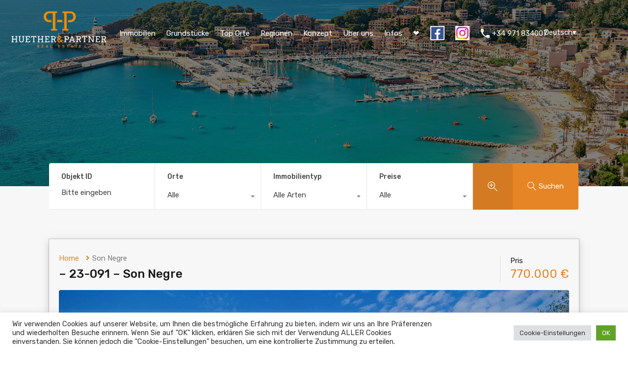

--- FILE ---
content_type: text/html; charset=UTF-8
request_url: https://www.huether-partner-mallorca.de/object/double-plot-over-30000-m2-with-finca-and-renovation-project_23-091-da-dk/
body_size: 48334
content:
<!doctype html>
<html lang="de">
<head>
	<meta charset="UTF-8">
	<meta name="viewport" content="width=device-width, initial-scale=1.0, maximum-scale=1.0, user-scalable=no">
	<link rel="profile" href="http://gmpg.org/xfn/11">
	<meta name="format-detection" content="telephone=no">
	<meta name='robots' content='index, follow, max-image-preview:large, max-snippet:-1, max-video-preview:-1' />

	<!-- This site is optimized with the Yoast SEO plugin v25.5 - https://yoast.com/wordpress/plugins/seo/ -->
	<title>- 23-091 - Son Negre - da-DK - Huether-Partner-Mallorca</title>
	<meta name="twitter:label1" content="Geschätzte Lesezeit" />
	<meta name="twitter:data1" content="2 Minuten" />
	<!-- / Yoast SEO plugin. -->


<style id='wp-img-auto-sizes-contain-inline-css' type='text/css'>
img:is([sizes=auto i],[sizes^="auto," i]){contain-intrinsic-size:3000px 1500px}
/*# sourceURL=wp-img-auto-sizes-contain-inline-css */
</style>
<link rel='stylesheet' id='wp-block-library-css' href='https://www.huether-partner-mallorca.de/wp-includes/css/dist/block-library/style.min.css' type='text/css' media='all' />
<style id='global-styles-inline-css' type='text/css'>
:root{--wp--preset--aspect-ratio--square: 1;--wp--preset--aspect-ratio--4-3: 4/3;--wp--preset--aspect-ratio--3-4: 3/4;--wp--preset--aspect-ratio--3-2: 3/2;--wp--preset--aspect-ratio--2-3: 2/3;--wp--preset--aspect-ratio--16-9: 16/9;--wp--preset--aspect-ratio--9-16: 9/16;--wp--preset--color--black: #394041;--wp--preset--color--cyan-bluish-gray: #abb8c3;--wp--preset--color--white: #fff;--wp--preset--color--pale-pink: #f78da7;--wp--preset--color--vivid-red: #cf2e2e;--wp--preset--color--luminous-vivid-orange: #ff6900;--wp--preset--color--luminous-vivid-amber: #fcb900;--wp--preset--color--light-green-cyan: #7bdcb5;--wp--preset--color--vivid-green-cyan: #00d084;--wp--preset--color--pale-cyan-blue: #8ed1fc;--wp--preset--color--vivid-cyan-blue: #0693e3;--wp--preset--color--vivid-purple: #9b51e0;--wp--preset--color--primary: #ea723d;--wp--preset--color--orange-dark: #e0652e;--wp--preset--color--secondary: #1ea69a;--wp--preset--color--blue-dark: #0b8278;--wp--preset--gradient--vivid-cyan-blue-to-vivid-purple: linear-gradient(135deg,rgb(6,147,227) 0%,rgb(155,81,224) 100%);--wp--preset--gradient--light-green-cyan-to-vivid-green-cyan: linear-gradient(135deg,rgb(122,220,180) 0%,rgb(0,208,130) 100%);--wp--preset--gradient--luminous-vivid-amber-to-luminous-vivid-orange: linear-gradient(135deg,rgb(252,185,0) 0%,rgb(255,105,0) 100%);--wp--preset--gradient--luminous-vivid-orange-to-vivid-red: linear-gradient(135deg,rgb(255,105,0) 0%,rgb(207,46,46) 100%);--wp--preset--gradient--very-light-gray-to-cyan-bluish-gray: linear-gradient(135deg,rgb(238,238,238) 0%,rgb(169,184,195) 100%);--wp--preset--gradient--cool-to-warm-spectrum: linear-gradient(135deg,rgb(74,234,220) 0%,rgb(151,120,209) 20%,rgb(207,42,186) 40%,rgb(238,44,130) 60%,rgb(251,105,98) 80%,rgb(254,248,76) 100%);--wp--preset--gradient--blush-light-purple: linear-gradient(135deg,rgb(255,206,236) 0%,rgb(152,150,240) 100%);--wp--preset--gradient--blush-bordeaux: linear-gradient(135deg,rgb(254,205,165) 0%,rgb(254,45,45) 50%,rgb(107,0,62) 100%);--wp--preset--gradient--luminous-dusk: linear-gradient(135deg,rgb(255,203,112) 0%,rgb(199,81,192) 50%,rgb(65,88,208) 100%);--wp--preset--gradient--pale-ocean: linear-gradient(135deg,rgb(255,245,203) 0%,rgb(182,227,212) 50%,rgb(51,167,181) 100%);--wp--preset--gradient--electric-grass: linear-gradient(135deg,rgb(202,248,128) 0%,rgb(113,206,126) 100%);--wp--preset--gradient--midnight: linear-gradient(135deg,rgb(2,3,129) 0%,rgb(40,116,252) 100%);--wp--preset--font-size--small: 14px;--wp--preset--font-size--medium: 20px;--wp--preset--font-size--large: 28px;--wp--preset--font-size--x-large: 42px;--wp--preset--font-size--normal: 16px;--wp--preset--font-size--huge: 36px;--wp--preset--spacing--20: 0.44rem;--wp--preset--spacing--30: 0.67rem;--wp--preset--spacing--40: 1rem;--wp--preset--spacing--50: 1.5rem;--wp--preset--spacing--60: 2.25rem;--wp--preset--spacing--70: 3.38rem;--wp--preset--spacing--80: 5.06rem;--wp--preset--shadow--natural: 6px 6px 9px rgba(0, 0, 0, 0.2);--wp--preset--shadow--deep: 12px 12px 50px rgba(0, 0, 0, 0.4);--wp--preset--shadow--sharp: 6px 6px 0px rgba(0, 0, 0, 0.2);--wp--preset--shadow--outlined: 6px 6px 0px -3px rgb(255, 255, 255), 6px 6px rgb(0, 0, 0);--wp--preset--shadow--crisp: 6px 6px 0px rgb(0, 0, 0);}:where(.is-layout-flex){gap: 0.5em;}:where(.is-layout-grid){gap: 0.5em;}body .is-layout-flex{display: flex;}.is-layout-flex{flex-wrap: wrap;align-items: center;}.is-layout-flex > :is(*, div){margin: 0;}body .is-layout-grid{display: grid;}.is-layout-grid > :is(*, div){margin: 0;}:where(.wp-block-columns.is-layout-flex){gap: 2em;}:where(.wp-block-columns.is-layout-grid){gap: 2em;}:where(.wp-block-post-template.is-layout-flex){gap: 1.25em;}:where(.wp-block-post-template.is-layout-grid){gap: 1.25em;}.has-black-color{color: var(--wp--preset--color--black) !important;}.has-cyan-bluish-gray-color{color: var(--wp--preset--color--cyan-bluish-gray) !important;}.has-white-color{color: var(--wp--preset--color--white) !important;}.has-pale-pink-color{color: var(--wp--preset--color--pale-pink) !important;}.has-vivid-red-color{color: var(--wp--preset--color--vivid-red) !important;}.has-luminous-vivid-orange-color{color: var(--wp--preset--color--luminous-vivid-orange) !important;}.has-luminous-vivid-amber-color{color: var(--wp--preset--color--luminous-vivid-amber) !important;}.has-light-green-cyan-color{color: var(--wp--preset--color--light-green-cyan) !important;}.has-vivid-green-cyan-color{color: var(--wp--preset--color--vivid-green-cyan) !important;}.has-pale-cyan-blue-color{color: var(--wp--preset--color--pale-cyan-blue) !important;}.has-vivid-cyan-blue-color{color: var(--wp--preset--color--vivid-cyan-blue) !important;}.has-vivid-purple-color{color: var(--wp--preset--color--vivid-purple) !important;}.has-black-background-color{background-color: var(--wp--preset--color--black) !important;}.has-cyan-bluish-gray-background-color{background-color: var(--wp--preset--color--cyan-bluish-gray) !important;}.has-white-background-color{background-color: var(--wp--preset--color--white) !important;}.has-pale-pink-background-color{background-color: var(--wp--preset--color--pale-pink) !important;}.has-vivid-red-background-color{background-color: var(--wp--preset--color--vivid-red) !important;}.has-luminous-vivid-orange-background-color{background-color: var(--wp--preset--color--luminous-vivid-orange) !important;}.has-luminous-vivid-amber-background-color{background-color: var(--wp--preset--color--luminous-vivid-amber) !important;}.has-light-green-cyan-background-color{background-color: var(--wp--preset--color--light-green-cyan) !important;}.has-vivid-green-cyan-background-color{background-color: var(--wp--preset--color--vivid-green-cyan) !important;}.has-pale-cyan-blue-background-color{background-color: var(--wp--preset--color--pale-cyan-blue) !important;}.has-vivid-cyan-blue-background-color{background-color: var(--wp--preset--color--vivid-cyan-blue) !important;}.has-vivid-purple-background-color{background-color: var(--wp--preset--color--vivid-purple) !important;}.has-black-border-color{border-color: var(--wp--preset--color--black) !important;}.has-cyan-bluish-gray-border-color{border-color: var(--wp--preset--color--cyan-bluish-gray) !important;}.has-white-border-color{border-color: var(--wp--preset--color--white) !important;}.has-pale-pink-border-color{border-color: var(--wp--preset--color--pale-pink) !important;}.has-vivid-red-border-color{border-color: var(--wp--preset--color--vivid-red) !important;}.has-luminous-vivid-orange-border-color{border-color: var(--wp--preset--color--luminous-vivid-orange) !important;}.has-luminous-vivid-amber-border-color{border-color: var(--wp--preset--color--luminous-vivid-amber) !important;}.has-light-green-cyan-border-color{border-color: var(--wp--preset--color--light-green-cyan) !important;}.has-vivid-green-cyan-border-color{border-color: var(--wp--preset--color--vivid-green-cyan) !important;}.has-pale-cyan-blue-border-color{border-color: var(--wp--preset--color--pale-cyan-blue) !important;}.has-vivid-cyan-blue-border-color{border-color: var(--wp--preset--color--vivid-cyan-blue) !important;}.has-vivid-purple-border-color{border-color: var(--wp--preset--color--vivid-purple) !important;}.has-vivid-cyan-blue-to-vivid-purple-gradient-background{background: var(--wp--preset--gradient--vivid-cyan-blue-to-vivid-purple) !important;}.has-light-green-cyan-to-vivid-green-cyan-gradient-background{background: var(--wp--preset--gradient--light-green-cyan-to-vivid-green-cyan) !important;}.has-luminous-vivid-amber-to-luminous-vivid-orange-gradient-background{background: var(--wp--preset--gradient--luminous-vivid-amber-to-luminous-vivid-orange) !important;}.has-luminous-vivid-orange-to-vivid-red-gradient-background{background: var(--wp--preset--gradient--luminous-vivid-orange-to-vivid-red) !important;}.has-very-light-gray-to-cyan-bluish-gray-gradient-background{background: var(--wp--preset--gradient--very-light-gray-to-cyan-bluish-gray) !important;}.has-cool-to-warm-spectrum-gradient-background{background: var(--wp--preset--gradient--cool-to-warm-spectrum) !important;}.has-blush-light-purple-gradient-background{background: var(--wp--preset--gradient--blush-light-purple) !important;}.has-blush-bordeaux-gradient-background{background: var(--wp--preset--gradient--blush-bordeaux) !important;}.has-luminous-dusk-gradient-background{background: var(--wp--preset--gradient--luminous-dusk) !important;}.has-pale-ocean-gradient-background{background: var(--wp--preset--gradient--pale-ocean) !important;}.has-electric-grass-gradient-background{background: var(--wp--preset--gradient--electric-grass) !important;}.has-midnight-gradient-background{background: var(--wp--preset--gradient--midnight) !important;}.has-small-font-size{font-size: var(--wp--preset--font-size--small) !important;}.has-medium-font-size{font-size: var(--wp--preset--font-size--medium) !important;}.has-large-font-size{font-size: var(--wp--preset--font-size--large) !important;}.has-x-large-font-size{font-size: var(--wp--preset--font-size--x-large) !important;}
/*# sourceURL=global-styles-inline-css */
</style>

<style id='classic-theme-styles-inline-css' type='text/css'>
/*! This file is auto-generated */
.wp-block-button__link{color:#fff;background-color:#32373c;border-radius:9999px;box-shadow:none;text-decoration:none;padding:calc(.667em + 2px) calc(1.333em + 2px);font-size:1.125em}.wp-block-file__button{background:#32373c;color:#fff;text-decoration:none}
/*# sourceURL=/wp-includes/css/classic-themes.min.css */
</style>
<link rel='stylesheet' id='contact-form-7-css' href='https://www.huether-partner-mallorca.de/wp-content/plugins/contact-form-7/includes/css/styles.css' type='text/css' media='all' />
<link rel='stylesheet' id='cookie-law-info-css' href='https://www.huether-partner-mallorca.de/wp-content/plugins/cookie-law-info/legacy/public/css/cookie-law-info-public.css' type='text/css' media='all' />
<link rel='stylesheet' id='cookie-law-info-gdpr-css' href='https://www.huether-partner-mallorca.de/wp-content/plugins/cookie-law-info/legacy/public/css/cookie-law-info-gdpr.css' type='text/css' media='all' />
<link rel='stylesheet' id='megamenu-css' href='https://www.huether-partner-mallorca.de/wp-content/uploads/maxmegamenu/style.css' type='text/css' media='all' />
<link rel='stylesheet' id='dashicons-css' href='https://www.huether-partner-mallorca.de/wp-includes/css/dashicons.min.css' type='text/css' media='all' />
<link rel='stylesheet' id='entypo-fonts-css' href='https://www.huether-partner-mallorca.de/wp-content/themes/realhomes/assets/modern/styles/css/entypo.min.css' type='text/css' media='all' />
<link rel='stylesheet' id='main-css-css' href='https://www.huether-partner-mallorca.de/wp-content/themes/realhomes/assets/modern/styles/css/main.min.css' type='text/css' media='all' />
<style id='main-css-inline-css' type='text/css'>
#scroll-top { bottom : 15px; }
h1, h2, h3, h4, h5, h6, .rh_logo .rh_logo__heading a,
							.rh_user .rh_user__details .rh_user__msg,
							.rh_slide__desc h3 .title, .rh_section .rh_section__head .rh_section__subtitle,
							.rh_page__head .rh_page__title .title, .rh_modal .rh_modal__wrap .rh_modal__dashboard .rh_modal__dash_link,
							.rh_page__head .rh_page__title .sub,
							.rh_page__head .rh_page__title .sub, .rh_agent_card__wrap .rh_agent_card__head .rh_agent_card__name .name a,
							body .rh_prop_card__details_elementor h3 a,
							body .rh_section__agents_elementor .rh_agent_elementor .rh_agent__details h3 a,
							body .classic_properties_elementor_wrapper .rhea_property_title a,
							.rh_prop_card .rh_prop_card__details h3 a,
							.property-thumbnail .property-title a { color : #1a1a1a; }
.rh_banner .rh_banner__title { color : #ffffff; }
.inspiry_mod_header_varition_one ul.rh_menu__main li a:hover,
							   .inspiry_mod_header_varition_one ul.rh_menu__main > .current-menu-item > a,
							   .inspiry_mod_header_varition_one ul.rh_menu__main > .current-menu-ancestor > a,
							   .inspiry_mod_header_varition_one ul.rh_menu__main li:hover, 
							   .rh_menu--hover,
							   .rh_section__featured .rh_flexslider__nav a:hover,
							   .dsidx-widget-guided-search form input[type=submit]:hover,
							   .dsidx-widget-quick-search form input[type=submit]:hover,
							   #ihf-main-container .btn-primary.active,
							   .rh_prop_search__buttons_smart .rh_prop_search__advance a,
							   .rh_prop_search__buttons_smart .rh_prop_search__searchBtn button,
							   .rh_header_var_1 ul.rh_menu__main li:hover,
							   .rh_header_var_1 ul.rh_menu__main > .current-menu-item > a,
							   .rh_header_var_1 ul.rh_menu__main > .current-menu-ancestor > a,
							   .rh_header_var_1 ul.rh_menu__main li a:hover,
							   .rh_btn--secondary, 
							   .mc4wp-form-fields input[type="submit"],
							   .inspiry_mod_search_form_smart .rh_prop_search__buttons_smart .rh_prop_search__searchBtn button,
							   .inspiry_mod_search_form_smart .rh_prop_search__buttons_smart .rh_prop_search__advance a,
							   .rh_form__item .inspiry-details-wrapper .inspiry-detail .add-detail,
							   .brands-owl-carousel .owl-nav button.owl-prev:hover:not(.disabled), 
							   .brands-owl-carousel .owl-nav button.owl-next:hover:not(.disabled),
							   .rh_agent_options label .control__indicator:after,
							   .inspiry_bs_orange div.dropdown-menu,
							   .rh_prop_search__form_smart .inspiry_select_picker_trigger.open button.dropdown-toggle,
							   .rh_prop_search__form_smart .inspiry_select_picker_trigger div.dropdown-menu,
							   .widget.RVR_Booking_Widget h4.title,
							   .rvr_phone_icon,
							   .rh_cfos .cfos_phone_icon,
							   .woocommerce span.onsale, .woocommerce .widget_price_filter .ui-slider .ui-slider-handle, .woocommerce .widget_price_filter .price_slider_wrapper .ui-widget-content { background : #e68525; }
.rh_cfos .cfos_phone_icon:after,
								.rvr_phone_icon:after { border-left-color : #e68525; }
.rtl .rh_cfos .cfos_phone_icon:before,
								.rh_prop_search__form_smart .rh_form_smart_top_fields .inspiry_select_picker_trigger.open button.dropdown-toggle { border-right-color : #e68525; }
.rh_agent_card__wrap .rh_agent_card__details .rh_agent_card__contact .rh_agent_card__link .rh_agent_form .rh_agent_form__row,
				               .rh_agent_form .rh_agent_card__wrap .rh_agent_card__details .rh_agent_card__contact .rh_agent_card__link .rh_agent_form__row,
							   .rh_agent_card__wrap .rh_agent_card__details .rh_agent_card__contact .rh_agent_card__link p,
							   .rh_agent_card__wrap .rh_agent_card__details .rh_agent_card__contact .rh_agent_card__link span,
							   .rh_agent_card__wrap .rh_agent_card__details .rh_agent_card__contact .rh_agent_card__link i,
							   .qe-faqs-filters-container li a:hover,
							   #dsidx-top-search span.dsidx-search-bar-openclose:hover,
							   #dsidx.dsidx-results .dsidx-paging-control a:hover,
							   .dsidx-results-widget .dsidx-expanded .featured-listing>h4 a:hover,
							   .commentlist article .comment-detail-wrap .comment-reply-link:hover,
							   .rh_modal .rh_modal__wrap a:hover,
							   .agent-content-wrapper .description a, 
							   .agent-content-wrapper .rh_agent_card__link,
							   .rh_prop_search__wrap_smart .open_more_features,
							   .inspiry_mod_search_form_smart .rh_prop_search__wrap_smart .open_more_features,
							   .rh_section__news_wrap .categories a:hover,
							   .rh_agent .rh_agent__details .rh_agent__phone a:hover,
							   .rvr_optional_services_status li.rh_property__feature .rvr_not_available i,
							   .rvr_fa_icon
							    { color : #e68525; }
.rh_prop_search__buttons_smart .rh_prop_search__searchBtn button:hover,
								.inspiry_mod_search_form_smart .rh_prop_search__buttons_smart .rh_prop_search__searchBtn button:hover,
								.rh_form__item .inspiry-details-wrapper .inspiry-detail .add-detail:hover
								 { background : #d47a22; }
.inspiry_bs_orange div.dropdown-menu li.selected a,
								.inspiry_bs_orange div.dropdown-menu li:hover a,
								.rh_prop_search__form_smart .inspiry_select_picker_trigger div.dropdown-menu li.selected a,
								.rh_prop_search__form_smart .inspiry_select_picker_trigger div.dropdown-menu li:hover a,
								.rh_prop_search__form_smart .inspiry_select_picker_trigger div.dropdown-menu ::-webkit-scrollbar-thumb,
								.rh_prop_search__form_smart .inspiry_select_picker_trigger .bs-actionsbox .btn-block .bs-select-all:hover,
								.rh_prop_search__form_smart .inspiry_select_picker_trigger .bs-actionsbox .btn-block .bs-deselect-all:hover { background : #c1701f; }
.rh_prop_search__form_smart .inspiry_select_picker_trigger div.dropdown-menu ::-webkit-scrollbar-thumb { outline-color : #c1701f; }
.rh_prop_search__form_smart .inspiry_select_picker_trigger div.dropdown-menu ::-webkit-scrollbar-track { box-shadow :  inset 0 0 6px #c1701f; }
.rh_cta__wrap .rh_cta__btns .rh_btn--secondary,
				.availability-calendar table td.unavailable,
				div.daterangepicker .calendar-table td.reserved,
				.rh_property__ava_calendar_wrap .calendar-guide ul li.reserved-days::before { background : rgba(230,133,37,1); }
.rh_cta__wrap .rh_cta__btns .rh_btn--secondary:hover, 
								.rh_btn--secondary:hover, .mc4wp-form-fields input:hover[type="submit"],
								.inspiry_mod_search_form_smart .rh_prop_search__buttons_smart .rh_prop_search__advance a { background : rgba(230,133,37,0.8); }
.rh_modal .rh_modal__wrap .rh_modal__dashboard .rh_modal__dash_link:hover svg,
								.rh_property__features_wrap .rh_property__feature .rh_done_icon svg,
								.rh_prop_card .rh_prop_card__thumbnail .rh_prop_card__btns a:hover svg path,
								.rh_list_card__wrap .rh_list_card__map_thumbnail .rh_list_card__btns a:hover svg path,
								.rh_property__print .rh_single_compare_button .highlight svg path,
								.rh_double_check,
								.rh_fav_icon_box a:hover svg path,
								.highlight svg path { fill : #e68525; }
ul.rh_menu__main ul.sub-menu,
							   .rh_header_var_1 ul.rh_menu__main ul.sub-menu,
							   .rh_header_var_1 ul.rh_menu__main ul.sub-menu ul.sub-menu { border-top-color : #e68525; }
.qe-testimonial-wrapper .qe-testimonial-img a:hover .avatar,
							   .commentlist article>a:hover img,
							   .rh_var_header .rh_menu__main .current-menu-ancestor,
							    .rh_var_header .rh_menu__main .current-menu-item,
							    .rh_var_header .rh_menu__main > li:hover,
							    .rh_prop_search__form_smart .inspiry_select_picker_trigger.open button.dropdown-toggle
							     { border-color : #e68525; }
::selection { background-color : #1ea69a; }
::-moz-selection { background-color : #1ea69a; }
.rh_slide__desc .rh_slide_prop_price span,
							   .rh_slide__desc h3 .title:hover,
							   .rh_section--props_padding .rh_section__head .rh_section__subtitle,
							   .rh_section .rh_section__head .rh_section__subtitle,
							   .rh_prop_card .rh_prop_card__details h3 a:hover,
							   .rh_list_card__wrap .rh_list_card__map_wrap h3 a:hover,
							   .rh_list_card__wrap .rh_list_card__details_wrap h3 a:hover,
							   .rh_prop_card .rh_prop_card__details .rh_prop_card__priceLabel .rh_prop_card__price,
							   .rh_list_card__wrap .rh_list_card__map_details .rh_list_card__priceLabel .rh_list_card__price .price,
							   .rh_list_card__wrap .rh_list_card__priceLabel .rh_list_card__price .price,
							   .rh_prop_card .rh_prop_card__thumbnail .rh_overlay__contents a:hover,
							   .rh_agent .rh_agent__details h3 a:hover,
							   .rh_agent .rh_agent__details .rh_agent__phone a,
							   .rh_agent .rh_agent__details .rh_agent__email:hover,
							   .rh_agent .rh_agent__details .rh_agent__listed .figure,
							   .rh_list_card__wrap .rh_list_card__thumbnail .rh_overlay__contents a:hover,
							   .property-template-default .rh_page__property_price .price,
							   .rh_page__property .rh_page__property_price .price,
							   .rh_property_agent .rh_property_agent__agent_info .email .value,
							   .rh_property__id .id,
							   .rh_property__heading,
							   .rvr_price_details_wrap .rvr_price_details ul li.bulk-pricing-heading,
							   .rh_agent_card__wrap .rh_agent_card__head .rh_agent_card__listings .count,
							   .rh_agent_card__wrap .rh_agent_card__details .rh_agent_card__contact .rh_agent_card__link:hover .rh_agent_form .rh_agent_form__row,
							   .rh_agent_form .rh_agent_card__wrap .rh_agent_card__details .rh_agent_card__contact .rh_agent_card__link:hover .rh_agent_form__row,
							   .rh_agent_card__wrap .rh_agent_card__details .rh_agent_card__contact .rh_agent_card__link:hover p,
							   .rh_agent_card__wrap .rh_agent_card__details .rh_agent_card__contact .rh_agent_card__link:hover span,
							   .rh_agent_card__wrap .rh_agent_card__details .rh_agent_card__contact .rh_agent_card__link:hover i,
							   .rh_agent_card__wrap .rh_agent_card__head .rh_agent_card__name .name a:hover,
							   .rh_agent_card__wrap .rh_agent_card__details .rh_agent_card__contact .rh_agent_card__contact_wrap .contact a:hover,
							   .rh_agent_profile__wrap .rh_agent_profile__head .rh_agent_profile__details .detail a:hover,
							   .rh_agent_profile__wrap .rh_agent_profile__head .rh_agent_profile__dp .listed_properties .number,
							   .agent-content-wrapper .listed_properties .number,
							   .rh_page__head .rh_page__title .sub,
							   .rh_gallery__wrap .rh_gallery__item .item-title a:hover,
							   .qe-testimonial-wrapper .qe-testimonial-byline a,
							   .qe-faqs-filters-container li a,
							   ol.dsidx-results li.dsidx-prop-summary .dsidx-prop-features>div:before,
							   #dsidx-top-search span.dsidx-search-bar-openclose,
							   #dsidx.dsidx-results .dsidx-paging-control a,
							   .dsidx-results:not(.dsidx-results-grid) #dsidx-listings .dsidx-listing .dsidx-data .dsidx-primary-data .dsidx-price,
							   .dsidx-results:not(.dsidx-results-grid) #dsidx-listings .dsidx-listing .dsidx-data .dsidx-secondary-data>div:before,
							   .dsidx-results-widget .dsidx-expanded .featured-listing ul li:before,
							   #ihf-main-container a:focus,
							   #ihf-main-container a:hover,
							   #ihf-main-container h4.ihf-price,
							   #ihf-main-container a:hover .ihf-grid-result-address,
							   #ihf-main-container a:focus .ihf-grid-result-address,
							   .commentlist article .comment-detail-wrap .comment-reply-link,
							   .page-breadcrumbs-modern li a,
							   .page-breadcrumbs-modern li i,
							   .agent-content-wrapper .description a:hover,
							   .agent-content-wrapper .rh_agent_card__link:hover,
							   .property-thumbnail .property-price p,
							   .property-thumbnail .property-title a:hover,
							   .rh_property__agent_head .description p a:hover,
							   .rh_property__agent_head .contacts-list .contact.email a:hover,
							   .rh_section__news_wrap .categories a,
							   .rh_section__news_wrap h3 a:hover,
							   .rh_compare__slide_img .rh_compare_view_title:hover,
							   div.rh_login_modal_wrapper .rh_login_tabs li.rh_active,
							   div.rh_login_modal_wrapper .rh_login_tabs li:hover,
							   .rh_list_card__wrap .rh_list_card__map_thumbnail .rh_overlay__contents a:hover,
							   body .leaflet-popup-content p,
							   body .leaflet-popup-content .osm-popup-title a:hover,
							   body .rh_compare__slide_img .rh_compare_view_title:hover,
							   .rh_my-property .rh_my-property__publish .publish h5,
							   .rh_property__yelp_wrap .yelp-places-group-title i,
							   .infoBox .map-info-window p,
							   .rvr_request_cta_number_wrapper .rvr-phone-number a,
							   .widget.RVR_Owner_Widget .rvr_widget_owner_label,
							   .infoBox .map-info-window a:hover,
							   .woocommerce ul.products li.product .price, .woocommerce div.product p.price, .woocommerce div.product .rh_agent_form .price.rh_agent_form__row, .rh_agent_form .woocommerce div.product .price.rh_agent_form__row, .woocommerce div.product span.price, .woocommerce ul.cart_list li .amount, .woocommerce ul.product_list_widget li .amount,
							   .rh_property__meta_wrap .rh_property__meta i,
							   .commentlist article .comment-detail-wrap .url,
							   h3.rh_heading_stylish a:hover,
							   .rh_theme_card__priceLabel_sty .rh_theme_card__price_sty,
							   .floor-plans-accordions .floor-plan-title .floor-plan-meta .floor-price-value,
							   .rvr_guests_accommodation_wrap .rvr_guests_accommodation ul li i.fas
							    { color : #e68525; }
.rh_btn--primary, 
							   .post-password-form input[type="submit"],
							   .widget .searchform input[type="submit"],
							   .comment-form .form-submit .submit,
							   .rh_memberships__selection .ims-stripe-button .stripe-button-el,
							   .rh_memberships__selection #ims-free-button,
							   .rh_contact__form .wpcf7-form input[type="submit"],
							   .widget_mortgage-calculator .mc-wrapper p input[type="submit"],
							   .rh_memberships__selection .ims-receipt-button #ims-receipt,
							   .rh_contact__form .rh_contact__input input[type="submit"],
							   .rh_form__item input[type="submit"], .rh_pagination__pages-nav a,
							   .rh_modal .rh_modal__wrap button,
							   .rh_section__testimonial .diagonal-mod-background,
							   .rh_section__testimonial.flat-border,
							   .rh_blog__post .entry-header,
							   .rh_prop_search__form .rh_prop_search__fields .rh_prop_search__active,
							   .dsidx-widget-guided-search form input[type=submit],
							   .dsidx-widget-quick-search form input[type=submit],
							   ol.dsidx-results li.dsidx-prop-summary .dsidx-prop-title,
							   .rh_blog__post .entry-header,
							   .dsidx-results:not(.dsidx-results-grid) #dsidx-listings .dsidx-listing .dsidx-media .dsidx-photo .dsidx-photo-count,
							   #dsidx-top-search #dsidx-search-bar .dsidx-search-controls .button button,
							   .dsidx-results-grid #dsidx-listings .dsidx-listing .dsidx-data .dsidx-primary-data .dsidx-price,
							   .dsidx-results-grid #dsidx-listings .dsidx-listing .dsidx-media .dsidx-photo .dsidx-photo-count,
							   #dsidx .dsidx-large-button,
							   #dsidx .dsidx-small-button,
							   body.dsidx .dsidx-large-button,
							   body.dsidx .dsidx-small-button,
							   #dsidx-rentzestimate-notice,
							   #dsidx-zestimate-notice,
							   #dsidx.dsidx-details .dsidx-headerbar-green,
							   #ihf-main-container .title-bar-1,
							   #ihf-main-container .btn-primary,
							   #ihf-main-container .dropdown-menu>.active>a,
							   #ihf-main-container .dropdown-menu>li>a:hover,
							   #ihf-main-container .pagination li:first-child>a,
							   #ihf-main-container .pagination li:first-child>span,
							   #ihf-main-container .pagination li:last-child>a,
							   #ihf-main-container .pagination li:last-child>span,
							   #ihf-main-container .ihf-map-search-refine-link,
							   #ihf-main-container .btn-default,
							   .rh_sidebar .widget_ihomefinderpropertiesgallery>a,
							   #ihf-main-container .ihf-social-share .ihf-share-btn-email,
							   #ihf-main-container .ihf-social-share .ihf-share-btn-facebook,
							   #ihf-main-container .ihf-social-share .ihf-share-btn-more,
							   #ihf-main-container .ihf-social-share .ihf-share-btn-print,
							   button,
							   #ihf-main-container .modal-footer .btn,
							   .ihf-map-icon,
							   .rh_var2_header_meta_wrapper,
							   .rh_var3_header,
							   .open_more_features,
							   #home-properties-section .pagination a.current,
							   #home-properties-section .pagination a:hover,
							   .inspiry-floor-plans-group-wrapper .inspiry-btn-group .real-btn,
							   body .rh_fixed_side_bar_compare .rh_compare__submit,
							   .agent-custom-contact-form .wpcf7 input[type="submit"],
							   .rh_mod_sfoi_wrapper .rh_prop_search__select.rh_prop_search__active,
							   body .leaflet-popup-tip,
							   body .marker-cluster-small div,
							   .rh_prop_search__form .rh_prop_search__fields .inspiry_bs_is_open,
							   .rh_prop_search__form .rh_prop_search__fields .inspiry_bs_is_open .inspiry_select_picker_trigger button.dropdown-toggle,
							   .rh_prop_search__form .rh_prop_search__fields .inspiry_select_picker_field .inspiry_select_picker_trigger div.dropdown-menu,
							   #ui-datepicker-div .ui-datepicker-header,
							   #ui-datepicker-div .ui-datepicker-calendar tbody tr td.ui-datepicker-today, 
							   #ui-datepicker-div .ui-datepicker-calendar tbody tr td.ui-datepicker-current-day,
							   form.rh_sfoi_advance_search_form .inspiry_bs_is_open,
							   form.rh_sfoi_advance_search_form .inspiry_select_picker_trigger div.dropdown-menu,
							   .inspiry_bs_green div.dropdown-menu,
							   .widget.RVR_Booking_Widget .rvr-booking-form-wrap .rvr-booking-form .submission-area input[type="submit"],
							   .availability-calendar .paging,
							    .cluster div,
							    .ere_latest_properties_ajax .pagination a.current,
							    .ere_latest_properties_ajax .pagination a:hover,
							    .woocommerce #respond input#submit:hover, .woocommerce-page-wrapper .woocommerce a.button:hover, .woocommerce a.button:hover, .woocommerce button.button:hover, .woocommerce input.button:hover, .woocommerce #respond input#submit.alt:hover, .woocommerce a.button.alt:hover, .woocommerce button.button.alt:hover, .woocommerce input.button.alt:hover,
							    .woocommerce .widget_price_filter .ui-slider .ui-slider-range,
							    .select2-container--open .select2-dropdown--below, .select2-container--open .select2-dropdown--above,
								div.daterangepicker td.active, div.daterangepicker td.active:hover,
								.availability-calendar table td.today,
								.rh_property__ava_calendar_wrap .calendar-guide ul li.today::before,
								.success.booking-notice { background : #e68525; }
.rh_property__mc_wrap .rh_property__mc .rh_mc_field .rh_form__item input[type=range]::-webkit-slider-thumb { background : #e68525; }
.rh_property__mc_wrap .rh_property__mc .rh_mc_field .rh_form__item input[type=range]::-moz-range-thumb  { background : #e68525; }
.rh_property__mc_wrap .rh_property__mc .rh_mc_field .rh_form__item input[type=range]::-ms-thumb { background : #e68525; }
.rh_property__mc_wrap .rh_property__mc .mc_cost_graph_circle .mc_graph_svg .mc_graph_interest { stroke : #e68525; }
.rh_property__mc_wrap .rh_property__mc .mc_cost_graph_circle .mc_graph_svg .mc_graph_tax { stroke : #e68525; }
.rh_property__mc_wrap .rh_property__mc .mc_cost_graph_circle .mc_graph_svg .mc_graph_hoa { stroke : rgba(230,133,37,0.3); }
.rh_property__mc_wrap .rh_property__mc .mc_cost li.mc_cost_interest::before { background-color : #e68525; }
.rh_property__mc_wrap .rh_property__mc .mc_cost li.mc_cost_tax::before { background-color : #e68525; }
.rh_property__mc_wrap .rh_property__mc .mc_cost li.mc_cost_hoa::before { background-color : rgba(230,133,37,0.3); }
#ihf-main-container .btn-primary:active,
							   #ihf-main-container .btn-primary:focus,
							   #ihf-main-container .btn-primary:hover,
							   #ihf-main-container .pagination li:first-child>a:hover,
							   #ihf-main-container .pagination li:first-child>span:hover,
							   #ihf-main-container .pagination li:last-child>a:hover,
							   #ihf-main-container .pagination li:last-child>span:hover,
							   #ihf-main-container .ihf-map-search-refine-link,
							   #ihf-main-container .btn-default:active,
							   #ihf-main-container .btn-default:focus,
							   #ihf-main-container .btn-default:hover,
							   .rh_sidebar .widget_ihomefinderpropertiesgallery>a:hover,
							   #ihf-main-container .ihf-social-share .ihf-share-btn-email:hover,
							   #ihf-main-container .ihf-social-share .ihf-share-btn-facebook:hover,
							   #ihf-main-container .ihf-social-share .ihf-share-btn-more:hover,
							   #ihf-main-container .ihf-social-share .ihf-share-btn-print:hover,
							   #ihf-main-container .modal-footer .btn:active,
							   #ihf-main-container .modal-footer .btn:focus,
							   #ihf-main-container .modal-footer .btn:hover,
							   .inspiry-floor-plans-group-wrapper .inspiry-btn-group .real-btn:hover,
							   .agent-custom-contact-form .wpcf7 input[type="submit"]:hover,
							   .widget.RVR_Booking_Widget .rvr-booking-form-wrap .rvr-booking-form .submission-area input[type="submit"]:hover,
							   .rh_mode_sfoi_search_btn button:hover { background : #d47a22; }
.rh_prop_search__form .rh_prop_search__fields .inspiry_select_picker_field .inspiry_select_picker_trigger div.dropdown-menu li.selected,
								.rh_prop_search__form .rh_prop_search__fields .inspiry_select_picker_field .inspiry_select_picker_trigger div.dropdown-menu li:hover,
								.rh_prop_search__form .rh_prop_search__fields .inspiry_select_picker_field .inspiry_select_picker_trigger div.dropdown-menu ::-webkit-scrollbar-thumb,
								form.rh_sfoi_advance_search_form .inspiry_select_picker_trigger div.dropdown-menu li.selected,
								form.rh_sfoi_advance_search_form .inspiry_select_picker_trigger div.dropdown-menu li:hover,
								form.rh_sfoi_advance_search_form .inspiry_select_picker_trigger div.dropdown-menu ::-webkit-scrollbar-thumb,
								.inspiry_bs_green div.dropdown-menu li.selected a,
								#ui-datepicker-div .ui-datepicker-calendar tbody tr td:hover,
								form.rh_sfoi_advance_search_form .inspiry_select_picker_trigger div.dropdown-menu .actions-btn:hover,
								.rh_prop_search__form .rh_prop_search__fields .inspiry_select_picker_field .inspiry_select_picker_trigger div.dropdown-menu .actions-btn:hover,
								.inspiry_bs_green div.dropdown-menu ::-webkit-scrollbar-thumb,
								.inspiry_bs_green div.dropdown-menu li:hover a { background : #c1701f; }
.rh_prop_search__form .rh_prop_search__fields .inspiry_select_picker_field .inspiry_select_picker_trigger div.dropdown-menu ::-webkit-scrollbar-thumb,
								form.rh_sfoi_advance_search_form .inspiry_select_picker_trigger div.dropdown-menu ::-webkit-scrollbar-thumb,
								.inspiry_bs_green div.dropdown-menu ::-webkit-scrollbar-thumb { outline-color : #c1701f; }
.rh_prop_search__form .rh_prop_search__fields .inspiry_select_picker_field .inspiry_select_picker_trigger div.dropdown-menu ::-webkit-scrollbar-track,
								form.rh_sfoi_advance_search_form .inspiry_select_picker_trigger div.dropdown-menu ::-webkit-scrollbar-track,
								.inspiry_bs_green div.dropdown-menu ::-webkit-scrollbar-track { box-shadow :  inset 0 0 6px #c1701f; }
.rh_overlay { background : rgba(230,133,37,0.7); }
#dsidx-zestimate,#dsidx-rentzestimate { background-color : rgba(230,133,37,0.1); }
.rh_my-property .rh_my-property__publish .publish  { background-color : rgba(230,133,37,0.3); }
.rh_cta--contact .rh_cta .rh_cta__overlay { background-color : rgba(230,133,37,0.8); }
.rh_gallery__wrap .rh_gallery__item .media_container { background-color : rgba(230,133,37,0.9); }
blockquote,
				               .qe-faq-toggle .qe-toggle-title { background-color : rgba(230,133,37,0.1); }
.qe-faq-toggle .qe-toggle-title:hover,.qe-faq-toggle.active .qe-toggle-title, div.daterangepicker td.in-range:not(.active,.ends), .availability-calendar table td.available:not(.past-date,.today), .rh_property__ava_calendar_wrap .calendar-guide ul li.available-days::before { background-color : rgba(230,133,37,0.2); }
.qe-faq-toggle .qe-toggle-content { background-color : rgba(230,133,37,0.05); }
body .marker-cluster-small, .cluster { background-color : rgba(230,133,37,0.5); }
.rh_page__gallery_filters a.active,
							   .rh_page__gallery_filters a:hover,
							   .rh_page__head .rh_page__nav .active,
							   .rh_page__head .rh_page__nav .rh_page__nav_item:hover,
							   div.rh_login_modal_wrapper .rh_login_tabs li.rh_active,
							   div.rh_login_modal_wrapper .rh_login_tabs li:hover,
							   body .leaflet-popup-content-wrapper,
							   .infoBox .map-info-window { border-bottom-color : #e68525; }
.ihf-map-icon:after, .infoBox .map-info-window .arrow-down,
							   .rh_latest_properties_2 .rh_tags_wrapper .rh_featured:before { border-top-color : #e68525; }
blockquote,
							   .qe-testimonial-wrapper .qe-testimonial-img a .avatar,
							   #dsidx-rentzestimate, #dsidx-zestimate,
							   #dsidx.dsidx-details .dsidx-headerbar-green,
							   #dsidx.dsidx-details .dsidx-contact-form,
							   .commentlist article>a img,
							   .woocommerce #respond input#submit:hover, .woocommerce-page-wrapper .woocommerce a.button:hover, .woocommerce a.button:hover, .woocommerce button.button:hover, .woocommerce input.button:hover, .woocommerce #respond input#submit.alt:hover, .woocommerce a.button.alt:hover, .woocommerce button.button.alt:hover, .woocommerce input.button.alt:hover { border-color : #e68525; }
blockquote,
							   #dsidx-rentzestimate-triangle, #dsidx-zestimate-triangle,
							   .rh_latest_properties_2 .rh_tags_wrapper .rh_featured:before { border-left-color : #e68525; }
.rh_latest_properties_2 .rh_tags_wrapper .rh_featured:before { border-right-color : #e68525; }
.rh_slide__prop_meta .rh_svg,
							   .rh_svg,
							   .rh_banner .rh_view_type .active path,
							   .rh_banner .rh_view_type a:hover path,
							   .rh_view_type a.active svg path,
							   .rh_view_type a:hover svg path,							  
							   div.rh_modal_login_loader svg path { fill : #e68525; }
.rh_btn--primary:hover, 
							   .post-password-form input[type="submit"]:hover,
							   .widget .searchform input[type="submit"]:hover,
							   .comment-form .form-submit .submit:hover,
							   .rh_memberships__selection .ims-stripe-button .stripe-button-el:hover,
							   .rh_memberships__selection #ims-free-button:hover,
							   .rh_contact__form .wpcf7-form input[type="submit"]:hover,
							   .widget_mortgage-calculator .mc-wrapper p input[type="submit"]:hover,
							   .rh_memberships__selection .ims-receipt-button #ims-receipt:hover,
							   .rh_contact__form .rh_contact__input input[type="submit"]:hover,
							   .rh_form__item input[type="submit"]:hover, .rh_pagination__pages-nav a:hover,
							   .rh_modal .rh_modal__wrap button:hover,
							   #dsidx .dsidx-large-button:hover,
							   #dsidx .dsidx-small-button:hover,
							   body.dsidx .dsidx-large-button:hover,
							   body.dsidx .dsidx-small-button:hover,
							   .open_more_features:hover,
							   #rh_save_search button:hover,
							   body .rh_fixed_side_bar_compare .rh_compare__submit:hover,
							   .select2-container--default .select2-results__option[aria-selected=true], 
							   .select2-container--default .select2-results__option[data-selected=true],
							   div.rh_login_modal_wrapper button:not(.dropdown-toggle):hover
							    { background : #e68525; }
.page-breadcrumbs-modern li a:hover { color : #e68525; }
.rh_section__testimonial .quotes-marks svg,
				               .rh_view_type a svg path { fill : #e68525; }
.rh_agent_card__wrap .rh_agent_card__head .rh_agent_card__name .name .rh_agent_verification__icon,
				               .rh_view_type a svg path { background : #e68525; }
.rh_banner { background-color : #303030; }
.rh_logo .rh_logo__heading a,
								.rh_var_header .rh_logo__heading a { color : #ffffff; }
.rh_section--props_padding .rh_section__head .rh_section__title { color : #1a1a1a; }
.rh_section--props_padding .rh_section__head .rh_section__desc { color : #808080; }
.rh_section--featured .rh_section__head .rh_section__title { color : #1a1a1a; }
.rh_section--featured .rh_section__head .rh_section__desc { color : #808080; }
.rh_section__agents .rh_section__head .rh_section__title { color : #1a1a1a; }
.rh_section__agents .rh_section__head .rh_section__desc { color : #808080; }
.rh_cta--featured .rh_cta__title { color : #ffffff; }
.rh_cta--featured .rh_cta__quote { color : #ffffff; }
.rh_cta__wrap .rh_cta__btns .rh_btn--secondary { color : #ffffff; }
.rh_cta__wrap .rh_cta__btns .rh_btn--greyBG { color : #ffffff; }
.rh_cta__wrap .rh_cta__btns .rh_btn--greyBG { background : rgba(255,255,255,0.25); }
.rh_cta__wrap .rh_cta__btns .rh_btn--greyBG:hover { background : rgba(255,255,255,0.4); }
.rh_cta--contact .rh_cta__title { color : #ffffff; }
.rh_cta--contact .rh_cta__quote { color : #ffffff; }
.rh_cta__wrap .rh_cta__btns .rh_btn--blackBG { color : #ffffff; }
.rh_cta__wrap .rh_cta__btns .rh_btn--blackBG { background : #303030; }
.rh_cta__wrap .rh_cta__btns .rh_btn--blackBG:hover { background : rgba(48,48,48,0.8); }
.rh_cta__wrap .rh_cta__btns .rh_btn--whiteBG { color : #303030; }
.rh_cta__wrap .rh_cta__btns .rh_btn--whiteBG { background : #ffffff; }
.rh_cta__wrap .rh_cta__btns .rh_btn--whiteBG:hover { background : rgba(255,255,255,0.8); }
.rh_latest-properties .diagonal-mod-background,
								.rh_latest-properties.flat-border { background-color : #F7F7F7; }
.rh_section--featured .diagonal-mod-background,
								.rh_section--featured.flat-border { background-color : #ffffff; }
.rh_testimonial .rh_testimonial__quote { color : #ffffff; }
.rh_testimonial .rh_testimonial__author .rh_testimonial__author_name { color : #ffffff; }
.rh_testimonial .rh_testimonial__author .rh_testimonial__author__link a { color : #ffffff; }
.rh_agent .rh_agent__details h3 a { color : #1a1a1a; }
.rh_agent .rh_agent__details .rh_agent__email, .rh_agent .rh_agent__details .rh_agent__listed .heading { color : #1a1a1a; }
.rh_section__agents .diagonal-mod-background,
								.rh_section__agents.flat-border { background-color : #f7f7f7; }
.rh_section__features .rh_section__head .rh_section__title { color : #1a1a1a; }
.rh_section__features .rh_section__head .rh_section__desc { color : #808080; }
.rh_feature h4.rh_feature__title, .rh_feature h4.rh_feature__title a { color : #1a1a1a; }
.rh_feature .rh_feature__desc p { color : #808080; }
.rh_section__features .diagonal-mod-background,
								.rh_section__features.flat-border { background-color : #ffffff; }
.rh_section__partners .rh_section__head .rh_section__title { color : #1a1a1a; }
.rh_section__partners .rh_section__head .rh_section__desc { color : #808080; }
.rh_section__partners .diagonal-mod-background,
								.rh_section__partners.flat-border { background-color : #ffffff; }
.rh_section__news .rh_section__head .rh_section__title { color : #1a1a1a; }
.rh_section__news .rh_section__head .rh_section__desc { color : #808080; }
.rh_section__news .diagonal-mod-background,
								.rh_section__news.flat-border { background-color : #ffffff; }
.rh_prop_card .rh_prop_card__details,
				 .rh_list_card__wrap .rh_list_card__details_wrap, 
				 .rh_list_card__wrap .rh_list_card__map_wrap,
			     .rh_latest_properties_2 .rh_property_card_stylish_inner,
				.rh_latest_properties_2 .rh_detail_wrapper_2 { background-color : #ffffff; }
.rh_prop_card .rh_prop_card__details h3 a, 
				.rh_list_card__wrap .rh_list_card__map_wrap h3 a, 
				.rh_list_card__wrap .rh_list_card__details_wrap h3 a,
				h3.rh_heading_stylish a { color : #1a1a1a; }
.rh_list_card__wrap,
				.rh_list_card__wrap .rh_list_card__details_wrap .rh_list_card__excerpt, 
				.rh_prop_card .rh_prop_card__details .rh_prop_card__excerpt,
				.rh_prop_card .rh_prop_card__details,
				.rh_latest_properties_2,
				div.rh_added_sty
				 { color : #808080; }
.rh_prop_card .rh_prop_card__details .rh_prop_card__meta .figure, .rh_list_card__meta div .label, .rh_list_card__meta div .figure,
				.rh_prop_card_meta_theme_stylish .rh_prop_card__meta .figure { color : #444; }
.rh_prop_card .rh_prop_card__details .rh_prop_card__meta span.rh_meta_titles, 
								.rh_prop_card .rh_prop_card__details .rh_prop_card__priceLabel .rh_prop_card__status, 
								.rh_list_card__wrap .rh_list_card__map_details .rh_list_card__priceLabel .rh_list_card__price .status, 
								.rh_list_card__meta h4, .rh_list_card__wrap .rh_list_card__priceLabel .rh_list_card__price .status, 
								.rh_list_card__wrap .rh_list_card__priceLabel .rh_list_card__author span,
								.rh_theme_card__priceLabel_sty span.rh_theme_card__status_sty,
								div.rh_added_sty span,
								.rh_prop_card_meta_theme_stylish .rh_prop_card__meta .rh_meta_titles { color : #1a1a1a; }
.rh_prop_card .rh_prop_card__details .rh_prop_card__meta svg, .rh_list_card__meta div svg,
				                .rh_prop_card_meta_theme_stylish .rh_prop_card__meta .rh_svg { fill : #b3b3b3; }
.rh_label, .rh-featured-property-tag { color : #fff; }
.rh_list_card__wrap .rh_list_card__thumbnail .rh_list_card__btns a svg path, 
				.rh_prop_card .rh_prop_card__thumbnail .rh_prop_card__btns a svg path,
				.rh_fav_icon_box .favorite svg path
				 { fill : #ffffff; }
.rh_list_card__wrap .rh_list_card__thumbnail .rh_list_card__btns .favorite:hover svg path, 
				.rh_prop_card .rh_prop_card__thumbnail .rh_prop_card__btns .favorite:hover svg path,
				.rh_fav_icon_box .favorite:hover svg path
				 { fill : #ea3d3d; }
.rh_list_card__wrap .rh_list_card__thumbnail .rh_list_card__btns .rh_trigger_compare svg path,
				.rh_prop_card .rh_prop_card__thumbnail .rh_prop_card__btns .rh_trigger_compare svg path,
				.rh_fav_icon_box .rh_trigger_compare svg path
				 { fill : #ffffff; }
.rh_list_card__wrap .rh_list_card__thumbnail .rh_list_card__btns .rh_trigger_compare:hover svg path,
				.rh_prop_card .rh_prop_card__thumbnail .rh_prop_card__btns .rh_trigger_compare:hover svg path,
				.rh_fav_icon_box .rh_trigger_compare:hover svg path { fill : #ea723d; }
[data-tooltip]:not([flow])::before, [data-tooltip][flow^=up]::before { border-top-color : #ea723d; }
[data-tooltip]::after { background : #ea723d; }
[data-tooltip]::after { color : #ffffff; }
.rh_address_sty a { color : #1f79b8; }
.rh_address_sty a:hover { color : #ea723d; }
.rh_address_sty .rh_address_pin svg { fill : #1f79b8; }
.rh_address_sty a:hover svg { fill : #ea723d; }
.rh_latest_properties_2 .rh_tags_wrapper .rh_featured:before { border-color : #1ea69a; }
.rh_latest_properties_2 .rh_tags_wrapper .rh_featured:before { border-bottom-color : transparent; }
.rh_latest_properties_2 .rh_tags_wrapper .rh-tags svg { fill : #fff; }
.rh_latest_properties_2 .rh_tags_wrapper .rh_hot:before { border-color : #d22d3e; }
.rh_latest_properties_2 .rh_tags_wrapper .rh_hot:before { border-bottom-color : transparent; }
.rh_latest_properties_2 .rh_tags_wrapper .rh-tags:not(.rh_featured) svg { fill : #fff; }
.rh_prop_status_sty { background-color : #000; }
.rh_prop_status_sty { color : #fff; }
.rh_agent_expand_wrapper .rh_agent_list .rh_agent_agency .rh_property_agent__title { color : #fff; }
.rh_agent_expand_wrapper .rh_agent_list .rh_agent_agency .rh_property_agent__title:hover { color : #f7f7f7; }
.rh_agent_expand_wrapper .rh_agent_list .rh_agent_agency .rh_property_agent__agency { color : #fff; }
.rh_agent_expand_wrapper .rh_agent_list .rh_agent_agency .rh_property_agent__agency:hover { color : #f7f7f7; }
.rh_wrapper_bottom_agent .rh_agent_expand_wrapper { background : #f7f7f7; }
.rh_wrapper_bottom_agent .rh_agent_expand_wrapper .rh_agent_list .rh_property_agent__title { color : #1a1a1a; }
.rh_wrapper_bottom_agent .rh_agent_expand_wrapper .rh_agent_list .rh_property_agent__title:hover { color : #1a1a1a; }
.rh_wrapper_bottom_agent .rh_agent_expand_wrapper .rh_agent_list .rh_property_agent__agency { color : #808080; }
.rh_wrapper_bottom_agent .rh_agent_expand_wrapper .rh_agent_list .rh_property_agent__agency:hover { color : #1a1a1a; }
.rh-grid-card-4 .rh-status-property-tag { background-color : #0b8278; }
.rh-grid-card-4 .rh-status-property-tag { color : #fff; }
.rh-grid-card-4 .rh_prop_card__price { color : #fff; }
.rh-grid-card-5 .rh-status-property-tag { background-color : #0b8278; }
.rh-grid-card-5 .rh-status-property-tag { color : #fff; }
.rh-grid-card-5 .rh-property-title { color : #fff; }
.rh-grid-card-5 .rh-property-price { color : #fff; }
.rh-grid-card-5 .rh_prop_card_meta_theme_stylish .rh_prop_card__meta .figure { color : #fff; }
.rh-grid-card-5 .rh_prop_card_meta_theme_stylish .rh_prop_card__meta svg,
				 .rh-grid-card-5 .rh_prop_card_meta_theme_stylish .rh_prop_card__meta path,
				 .rh-grid-card-5 .rh_prop_card_meta_theme_stylish .rh_prop_card__meta circle,
				 .rh-grid-card-5 .rh_prop_card_meta_theme_stylish .rh_prop_card__meta .label { fill : #fff; }
.rh_footer { background : #303030; }
.rh_footer:before { border-right-color : #303030; }
.rh_footer a, .rh_footer .rh_footer__wrap .designed-by a, .rh_footer .rh_footer__wrap .copyrights a, .rh_footer .rh_footer__social a { color : #808080; }
.rh_footer .Property_Types_Widget li::before, 
								.rh_footer .widget_recent_comments li::before, 
								.rh_footer .widget_recent_entries li::before, 
								.rh_footer .widget_categories li::before, 
								.rh_footer .widget_nav_menu li::before, 
								.rh_footer .widget_archive li::before, 
								.rh_footer .widget_pages li::before, 
								.rh_footer .widget_meta li::before { border-left-color : #808080; }
.rh_footer a:hover, .rh_footer .rh_contact_widget .rh_contact_widget__item a.content:hover, .rh_footer .rh_footer__wrap .designed-by a:hover, .rh_footer .rh_footer__wrap .copyrights a:hover, .rh_footer .rh_footer__social a:hover { color : #ffffff; }
.rh_footer__widgets .widget .title { color : #ffffff; }
.rh_footer, .rh_footer .rh_footer__logo .tag-line, .rh_footer__widgets .textwidget p, .rh_footer__widgets .textwidget, .rh_footer .rh_footer__wrap .copyrights, .rh_footer .rh_footer__wrap .designed-by, .rh_contact_widget .rh_contact_widget__item .content { color : #808080; }
.rh_contact_widget .rh_contact_widget__item .icon svg { fill : #808080; }
.rh_btn--primary,
				                .rh-btn-primary,
				                 #scroll-top,  	
				                 .rh_pagination .current,	
				                 .rh_var2_header_meta_container .rh_right_box .rh-btn-primary,	               
								.post-password-form input[type="submit"], 
								.widget .searchform input[type="submit"], 
								.comment-form .form-submit .submit, 
								.rh_memberships__selection .ims-stripe-button .stripe-button-el, 
								.rh_memberships__selection #ims-free-button, 
								.rh_contact__form .wpcf7-form input[type="submit"], 
								.widget_mortgage-calculator .mc-wrapper p input[type="submit"], 
								.rh_memberships__selection .ims-receipt-button #ims-receipt, 
								.rh_contact__form .rh_contact__input input[type="submit"], 
								.rh_form__item input[type="submit"], 
								.rh_pagination__pages-nav a,
								.rh_modal .rh_modal__wrap button,
								.widget .tagcloud a,
								.inspiry_mod_search_form_smart .rh_prop_search__buttons_smart .rh_prop_search__searchBtn button,
								.rh_property__sat_wrap .rh_property__sat .rh_sat_field.tour-type .middle-fields .tour-field input:checked+label,
								.success.booking-notice { color : #ffffff; }
 .rh_btn--primary:hover, 
				                .rh-btn-primary:hover,	
				                .rh_pagination .rh_pagination__btn:hover,
				                #scroll-top:hover, 
							    #scroll-top:active,		
							    .rh_var2_header_meta_container .rh_right_box .rh-btn-primary:hover,		    
				                .post-password-form input[type="submit"]:hover, 
								.widget .searchform input[type="submit"]:hover, 
								.comment-form .form-submit .submit:hover, 
								.rh_memberships__selection .ims-stripe-button .stripe-button-el:hover, 
								.rh_memberships__selection #ims-free-button:hover, 
								.rh_contact__form .wpcf7-form input[type="submit"]:hover, 
								.widget_mortgage-calculator .mc-wrapper p input[type="submit"]:hover, 
								.rh_memberships__selection .ims-receipt-button #ims-receipt:hover, 
								.rh_contact__form .rh_contact__input input[type="submit"]:hover, 
								.rh_form__item input[type="submit"]:hover, 
								.rh_pagination__pages-nav a:hover, 								 
								.rh_modal .rh_modal__wrap button:hover,
								.widget .tagcloud a:hover,
								.inspiry_mod_search_form_smart .rh_prop_search__buttons_smart .rh_prop_search__searchBtn button:hover,
								.rh_property__sat_wrap .rh_property__sat .rh_sat_field.tour-type .middle-fields .tour-field input:checked+label:hover { color : #ffffff; }
.rh-btn-primary svg, .rh-btn-primary svg path { fill : #ffffff; }
.rh-btn-primary:hover svg, .rh-btn-primary:hover svg path { fill : #ffffff; }
.rh_prop_search__form .icon-search, .inspiry_mod_search_form_smart .rh_prop_search__buttons_smart .icon-search { stroke : #ffffff; }
.rh_prop_search__form .rh_btn__prop_search:hover .icon-search, .inspiry_mod_search_form_smart .rh_prop_search__buttons_smart button:hover .icon-search { stroke : #ffffff; }
.rh_prop_search__form .rh_prop_search__buttons div.rh_prop_search__advance,
							   .inspiry_mod_search_form_smart .rh_prop_search__buttons_smart .rh_prop_search__advance a { background :  !important; }
.rh_prop_search__form .rh_prop_search__buttons div.rh_prop_search__advance a:hover,
							   .inspiry_mod_search_form_smart .rh_prop_search__buttons_smart .rh_prop_search__advance a:hover { background :  !important; }
.rh_slide__desc h3 .title, .rh_slide__desc h3 { color : #1a1a1a; }
.rh_slide__desc p { color : #808080; }
.rh_slide__desc .rh_slide__meta_wrap .rh_slide__prop_meta span.rh_meta_titles,
								.rh_slide__desc .rh_slide_prop_price .rh_price_sym { color : #1a1a1a; }
.rh_slide__desc .rh_slide__meta_wrap .rh_slide__prop_meta div span { color : #444444; }
.rh_prop_search__form .rh_prop_search__fields .inspiry_select_picker_field .inspiry_select_picker_trigger div.dropdown-menu ::-webkit-scrollbar-track,
				 form.rh_sfoi_advance_search_form .inspiry_select_picker_trigger div.dropdown-menu ::-webkit-scrollbar-track, 
				 form.rh_prop_search__form_smart .inspiry_select_picker_trigger div.dropdown-menu ::-webkit-scrollbar-track,
				 form.rh_sfoi_advance_search_form .inspiry_select_picker_trigger div.dropdown-menu ::-webkit-scrollbar-track
				 { box-shadow :  inset 0 0 6px ; }
.rh_prop_search__form_smart .inspiry_select_picker_trigger .form-control,
				form.rh_sfoi_advance_search_form .inspiry_bs_is_open label
				 { color : !important; }
.rh_prop_search__form_smart .inspiry_select_picker_trigger .form-control
				 { border-color : !important; }
.rh_header--shadow { background : linear-gradient(180deg,rgba(0, 0, 0, 0.7)0%, rgba(255, 255, 255, 0) 100%);; }
.cls-1 { fill : #e68525!important; }
#ihf-main-container .ihf-select-options .ihf-select-available-option>span.ihf-selected, .ihf-eureka .ihf-select-options .ihf-select-available-option>span.ihf-selected,
				#ihf-main-container .btn-primary, #ihf-main-container .btn.btn-default, #ihf-main-container .ihf-btn.ihf-btn-primary, .ihf-eureka .btn-primary, .ihf-eureka .btn.btn-default, .ihf-eureka .ihf-btn.ihf-btn-primary { background-color : #e68525 !important; }
#ihf-main-container .btn-primary, #ihf-main-container .btn.btn-default,#ihf-main-container .ihf-btn.ihf-btn-primary, .ihf-eureka .btn-primary, .ihf-eureka .btn.btn-default, .ihf-eureka .ihf-btn.ihf-btn-primary { border-color : #e68525 !important; }
#ihf-main-container .ihf-detail-tab-content #ihf-detail-features-tab .title-bar-1 { background-color : #e68525 !important; }
#ihf-main-container .btn-primary:active, #ihf-main-container .btn-primary:focus, #ihf-main-container .btn-primary:hover, #ihf-main-container .btn.btn-default:active, #ihf-main-container .btn.btn-default:focus, #ihf-main-container .btn.btn-default:hover, #ihf-main-container .ihf-btn.ihf-btn-primary:active, #ihf-main-container .ihf-btn.ihf-btn-primary:focus, #ihf-main-container .ihf-btn.ihf-btn-primary:hover, .ihf-eureka .btn-primary:active, .ihf-eureka .btn-primary:focus, .ihf-eureka .btn-primary:hover, .ihf-eureka .btn.btn-default:active, .ihf-eureka .btn.btn-default:focus, .ihf-eureka .btn.btn-default:hover, .ihf-eureka .ihf-btn.ihf-btn-primary:active, .ihf-eureka .ihf-btn.ihf-btn-primary:focus, .ihf-eureka .ihf-btn.ihf-btn-primary:hover { background-color : #e68525 !important; }
#ihf-main-container .btn-primary:active, #ihf-main-container .btn-primary:focus, #ihf-main-container .btn-primary:hover, #ihf-main-container .btn.btn-default:active, #ihf-main-container .btn.btn-default:focus, #ihf-main-container .btn.btn-default:hover, #ihf-main-container .ihf-btn.ihf-btn-primary:active, #ihf-main-container .ihf-btn.ihf-btn-primary:focus, #ihf-main-container .ihf-btn.ihf-btn-primary:hover, .ihf-eureka .btn-primary:active, .ihf-eureka .btn-primary:focus, .ihf-eureka .btn-primary:hover, .ihf-eureka .btn.btn-default:active, .ihf-eureka .btn.btn-default:focus, .ihf-eureka .btn.btn-default:hover, .ihf-eureka .ihf-btn.ihf-btn-primary:active, .ihf-eureka .ihf-btn.ihf-btn-primary:focus, .ihf-eureka .ihf-btn.ihf-btn-primary:hover { border-color : #e68525 !important; }
.rh_prop_search__form .rh_prop_search__buttons .rh_prop_search__advance,
								.rh_mod_sfoi_advanced_expander { background-color : #d47a22; }
.rh_prop_search__form .rh_prop_search__buttons .rh_prop_search__advance a:hover,
								.rh_mod_sfoi_advanced_expander:hover,
								.rh_mod_sfoi_advanced_expander.rh_sfoi_is_open { background-color : #c1701f; }
@media ( min-width: 1024px ) {
.open_more_features.featured-open { background : #e68525; }
}

/*# sourceURL=main-css-inline-css */
</style>
<link rel='stylesheet' id='inspiry-google-fonts-css' href='//fonts.googleapis.com/css?family=Open+Sans%3A400%2C400i%2C600%2C600i%2C700%2C700i%7CLato%3A400%2C400i%2C700%2C700i%7CRoboto%3A400%2C400i%2C500%2C500i%2C700%2C700i%7CRubik%3A400%2C400i%2C500%2C500i%2C700%2C700i&#038;subset=latin%2Clatin-ext&#038;display=fallback' type='text/css' media='all' />
<link rel='stylesheet' id='font-awesome-5-all-css' href='https://www.huether-partner-mallorca.de/wp-content/themes/realhomes/common/font-awesome/css/all.min.css' type='text/css' media='all' />
<link rel='stylesheet' id='rh-font-awesome-stars-css' href='https://www.huether-partner-mallorca.de/wp-content/themes/realhomes/common/font-awesome/css/fontawesome-stars.css' type='text/css' media='all' />
<link rel='stylesheet' id='vendors-css-css' href='https://www.huether-partner-mallorca.de/wp-content/themes/realhomes/common/optimize/vendors.css' type='text/css' media='all' />
<link rel='stylesheet' id='leaflet-css' href='https://unpkg.com/leaflet@1.3.4/dist/leaflet.css' type='text/css' media='all' />
<link rel='stylesheet' id='inspiry-frontend-style-css' href='https://www.huether-partner-mallorca.de/wp-content/themes/realhomes/common/css/frontend-styles.min.css' type='text/css' media='all' />
<link rel='stylesheet' id='elementor-icons-css' href='https://www.huether-partner-mallorca.de/wp-content/plugins/elementor/assets/lib/eicons/css/elementor-icons.min.css' type='text/css' media='all' />
<link rel='stylesheet' id='elementor-frontend-css' href='https://www.huether-partner-mallorca.de/wp-content/plugins/elementor/assets/css/frontend.min.css' type='text/css' media='all' />
<link rel='stylesheet' id='swiper-css' href='https://www.huether-partner-mallorca.de/wp-content/plugins/elementor/assets/lib/swiper/v8/css/swiper.min.css' type='text/css' media='all' />
<link rel='stylesheet' id='e-swiper-css' href='https://www.huether-partner-mallorca.de/wp-content/plugins/elementor/assets/css/conditionals/e-swiper.min.css' type='text/css' media='all' />
<link rel='stylesheet' id='elementor-post-5-css' href='https://www.huether-partner-mallorca.de/wp-content/uploads/elementor/css/post-5.css' type='text/css' media='all' />
<link rel='stylesheet' id='elementor-pro-css' href='https://www.huether-partner-mallorca.de/wp-content/plugins/elementor-pro/assets/css/frontend.min.css' type='text/css' media='all' />
<link rel='stylesheet' id='ere-elementor-frontend-css' href='https://www.huether-partner-mallorca.de/wp-content/plugins/realhomes-elementor-addon/elementor/css/frontend.css' type='text/css' media='all' />
<link rel='stylesheet' id='inspiry-elementor-style-css' href='https://www.huether-partner-mallorca.de/wp-content/themes/realhomes/common/css/elementor-styles.min.css' type='text/css' media='all' />
<link rel='stylesheet' id='parent-default-css' href='https://www.huether-partner-mallorca.de/wp-content/themes/realhomes/style.css' type='text/css' media='all' />
<link rel='stylesheet' id='parent-custom-css' href='https://www.huether-partner-mallorca.de/wp-content/themes/realhomes/assets/modern/styles/css/custom.css' type='text/css' media='all' />
<style id='parent-custom-inline-css' type='text/css'>
#scroll-top.show { bottom : 15px; }
:root{--rh-global-color-primary: #e68525;--rh-global-color-primary-rgb: 230,133,37;--rh-global-color-primary-dark: #e68525;--rh-global-color-secondary: #e68525;--rh-global-color-secondary-rgb: 230,133,37;--rh-global-color-secondary-dark: #e68525;--rh-global-color-text: #808080;--rh-global-color-headings: #1a1a1a;--rh-global-color-headings-hover: #ea723d;--rh-global-color-link: #444444;--rh-global-color-link-hover: #ea723d;--rh-small-border-radius: 4px;--rh-medium-border-radius: 8px;--rh-large-border-radius: 12px;}
/*# sourceURL=parent-custom-inline-css */
</style>
<link rel='stylesheet' id='child-default-css' href='https://www.huether-partner-mallorca.de/wp-content/themes/realhomes-child/style.css' type='text/css' media='all' />
<link rel='stylesheet' id='child-custom-css' href='https://www.huether-partner-mallorca.de/wp-content/themes/realhomes-child/css/child-custom.css' type='text/css' media='all' />
<link rel='stylesheet' id='google-fonts-1-css' href='https://fonts.googleapis.com/css?family=Roboto%3A100%2C100italic%2C200%2C200italic%2C300%2C300italic%2C400%2C400italic%2C500%2C500italic%2C600%2C600italic%2C700%2C700italic%2C800%2C800italic%2C900%2C900italic%7CRoboto+Slab%3A100%2C100italic%2C200%2C200italic%2C300%2C300italic%2C400%2C400italic%2C500%2C500italic%2C600%2C600italic%2C700%2C700italic%2C800%2C800italic%2C900%2C900italic&#038;display=auto' type='text/css' media='all' />
<link rel="preconnect" href="https://fonts.gstatic.com/" crossorigin>        <script>
			// Declare some common JS variables.
            var ajaxurl = "https://www.huether-partner-mallorca.de/wp-admin/admin-ajax.php";
        </script>
		<script type="text/javascript" src="https://www.huether-partner-mallorca.de/wp-includes/js/jquery/jquery.min.js" id="jquery-core-js"></script>
<script type="text/javascript" src="https://www.huether-partner-mallorca.de/wp-includes/js/jquery/jquery-migrate.min.js" id="jquery-migrate-js"></script>
<script type="text/javascript" id="cookie-law-info-js-extra">
/* <![CDATA[ */
var Cli_Data = {"nn_cookie_ids":[],"cookielist":[],"non_necessary_cookies":[],"ccpaEnabled":"","ccpaRegionBased":"","ccpaBarEnabled":"","strictlyEnabled":["necessary","obligatoire"],"ccpaType":"gdpr","js_blocking":"1","custom_integration":"","triggerDomRefresh":"","secure_cookies":""};
var cli_cookiebar_settings = {"animate_speed_hide":"500","animate_speed_show":"500","background":"#FFF","border":"#b1a6a6c2","border_on":"","button_1_button_colour":"#61a229","button_1_button_hover":"#4e8221","button_1_link_colour":"#fff","button_1_as_button":"1","button_1_new_win":"","button_2_button_colour":"#333","button_2_button_hover":"#292929","button_2_link_colour":"#444","button_2_as_button":"","button_2_hidebar":"","button_3_button_colour":"#dedfe0","button_3_button_hover":"#b2b2b3","button_3_link_colour":"#333333","button_3_as_button":"1","button_3_new_win":"","button_4_button_colour":"#dedfe0","button_4_button_hover":"#b2b2b3","button_4_link_colour":"#333333","button_4_as_button":"1","button_7_button_colour":"#61a229","button_7_button_hover":"#4e8221","button_7_link_colour":"#fff","button_7_as_button":"1","button_7_new_win":"","font_family":"inherit","header_fix":"","notify_animate_hide":"1","notify_animate_show":"","notify_div_id":"#cookie-law-info-bar","notify_position_horizontal":"right","notify_position_vertical":"bottom","scroll_close":"","scroll_close_reload":"","accept_close_reload":"","reject_close_reload":"","showagain_tab":"","showagain_background":"#fff","showagain_border":"#000","showagain_div_id":"#cookie-law-info-again","showagain_x_position":"100px","text":"#333333","show_once_yn":"","show_once":"10000","logging_on":"","as_popup":"","popup_overlay":"1","bar_heading_text":"","cookie_bar_as":"banner","popup_showagain_position":"bottom-right","widget_position":"left"};
var log_object = {"ajax_url":"https://www.huether-partner-mallorca.de/wp-admin/admin-ajax.php"};
//# sourceURL=cookie-law-info-js-extra
/* ]]> */
</script>
<script type="text/javascript" src="https://www.huether-partner-mallorca.de/wp-content/plugins/cookie-law-info/legacy/public/js/cookie-law-info-public.js" id="cookie-law-info-js"></script>
                <script async src="https://www.googletagmanager.com/gtag/js?id=G-E0EHRCJRMH"></script>
                <script>
                    window.dataLayer = window.dataLayer || [];
                    function gtag(){dataLayer.push(arguments);}
                    gtag('js', new Date());
                    gtag('config', 'G-E0EHRCJRMH', { 'anonymize_ip': true });
                </script>
                <meta name="generator" content="Elementor 3.25.4; features: additional_custom_breakpoints, e_optimized_control_loading; settings: css_print_method-external, google_font-enabled, font_display-auto">
 <!-- Google Tag Manager -->
<script>(function(w,d,s,l,i){w[l]=w[l]||[];w[l].push({'gtm.start':
new Date().getTime(),event:'gtm.js'});var f=d.getElementsByTagName(s)[0],
j=d.createElement(s),dl=l!='dataLayer'?'&l='+l:'';j.async=true;j.src=
'https://www.googletagmanager.com/gtm.js?id='+i+dl;f.parentNode.insertBefore(j,f);
})(window,document,'script','dataLayer','GTM-NS6MPKCB');</script>
<!-- End Google Tag Manager -->
<script>
!function(f,b,e,v,n,t,s)
{if(f.fbq)return;n=f.fbq=function(){n.callMethod?
n.callMethod.apply(n,arguments):n.queue.push(arguments)};
if(!f._fbq)f._fbq=n;n.push=n;n.loaded=!0;n.version='2.0';
n.queue=[];t=b.createElement(e);t.async=!0;
t.src=v;s=b.getElementsByTagName(e)[0];
s.parentNode.insertBefore(t,s)}(window, document,'script',
'https://connect.facebook.net/en_US/fbevents.js');
fbq('init', '1816362362138333');
fbq('track', 'PageView');
</script>
<noscript><img height="1" width="1" style="display:none"
src="https://www.facebook.com/tr?id=1816362362138333&ev=PageView&noscript=1"
/></noscript>
<meta name="google-site-verification" content="K6lVnFTxh_DT_xBBpuITg1ffr-3cdd_R4szJBQCOIsY">
			<style>
				.e-con.e-parent:nth-of-type(n+4):not(.e-lazyloaded):not(.e-no-lazyload),
				.e-con.e-parent:nth-of-type(n+4):not(.e-lazyloaded):not(.e-no-lazyload) * {
					background-image: none !important;
				}
				@media screen and (max-height: 1024px) {
					.e-con.e-parent:nth-of-type(n+3):not(.e-lazyloaded):not(.e-no-lazyload),
					.e-con.e-parent:nth-of-type(n+3):not(.e-lazyloaded):not(.e-no-lazyload) * {
						background-image: none !important;
					}
				}
				@media screen and (max-height: 640px) {
					.e-con.e-parent:nth-of-type(n+2):not(.e-lazyloaded):not(.e-no-lazyload),
					.e-con.e-parent:nth-of-type(n+2):not(.e-lazyloaded):not(.e-no-lazyload) * {
						background-image: none !important;
					}
				}
			</style>
			<link rel="icon" href="https://www.huether-partner-mallorca.de/wp-content/uploads/2022/05/favicon.gif" sizes="32x32" />
<link rel="icon" href="https://www.huether-partner-mallorca.de/wp-content/uploads/2022/05/favicon.gif" sizes="192x192" />
<link rel="apple-touch-icon" href="https://www.huether-partner-mallorca.de/wp-content/uploads/2022/05/favicon.gif" />
<meta name="msapplication-TileImage" content="https://www.huether-partner-mallorca.de/wp-content/uploads/2022/05/favicon.gif" />
		<style type="text/css" id="wp-custom-css">
			.wpforms-field-gdpr-checkbox.small, .wpforms-field-gdpr-checkbox.small label.wpforms-field-label-inline {
	font-size:12px!important; color:#666;	
}
y#walterbox .elementor-bg {
background-size: cover;
 background-position: center calc(100% - -240px);  
background-repeat: no-repeat;	
}

.forminator-checkbox .forminator-checkbox-image { background-color: unset!important; border: none!important; height: 30px!important; }
h1.elementor-image-box-title { margin-top:20px!important;}
span.selection, span.select2, span.select2-selection__rendered { margin-bottom:0!important;}
.forminator-field p, .forminator-field label { color:#333!important;}
.forminator-button-next, .forminator-button-back, .forminator-button-submit { z-index:500!important; }

.page-template-list-layout-full-width .rh_content_above_footer {
max-width: 1240px; margin: 0 auto; color:#333; padding-bottom:50px;}
.page-template-list-layout-full-width .rh_content_above_footer h3 {
margin-top: 20px; margin-bottom: 5px; font-weight: 500;}
.page-template-list-layout-full-width .rh_content_above_footer h2 {
margin-top: 20px; margin-bottom: 5px; font-size: 28px; font-size: 24px;
font-weight: 500; border-left: 5px solid #e68525; padding-left: 10px;}
.page-template-list-layout-full-width .rh_content_above_footer .table {
      display: table;
      width: 100%;
      border-collapse: collapse;
margin-bottom:30px;	
    }
.page-template-list-layout-full-width .rh_content_above_footer .row {
      display: table-row;
    }
.page-template-list-layout-full-width .rh_content_above_footer .header {
      font-weight: bold;
      background: #f2f2f2;
      color:#e68525;	
    }
.page-template-list-layout-full-width .rh_content_above_footer .cell {
      display: table-cell;
      padding: 8px;
      border: 1px solid #ccc;
      vertical-align: top;
    }
    @media (max-width: 600px) {
.page-template-list-layout-full-width .rh_content_above_footer  .table, .page-template-list-layout-full-width .rh_content_above_footer .row, .page-template-list-layout-full-width .rh_content_above_footer .cell {
        display: block;
      }
.page-template-list-layout-full-width .rh_content_above_footer .cell {
        margin-bottom: 10px;
      }
.page-template-list-layout-full-width .rh_content_above_footer .cell::before {
        content: attr(data-title) ": ";
        font-weight: bold;
      }
    }






.blog .rh_header_var_1 { background: linear-gradient(180deg,rgba(0, 0, 0, 0.7)0%, rgba(255, 255, 255, 0) 100%); }

 .rh_page__property .rh_page__property_title {width: 75%!important; }
.wpforms-submit { width:100%!important;}
.rh_logo_inner img { max-width: 240px;}
.rhea-field-type-message textarea { width:100%!important; }
.rhea-field-type-custom .rhea-radio-checkbox-fields { float:left; }
.rhea-inquiry-field-break { height: 3px !important;background: #e68525;
margin-bottom: 30px;margin-top: 10px;}
.rh_menu { margin-right:5%; }
.rh_menu__user .rh_menu__user_phone .contact-number, .user_menu_wrapper .rh_menu__user_phone .contact-number { 
  font-size: 1.7rem;
  font-weight: 400;
}
.page-id-39815 { color:#333;}
.grecaptcha-badge { display:none;}

#cofo { margin-bottom:100px; }
form.submitting .wpcf7-spinner,.wpcf7 form.invalid .wpcf7-response-output, .wpcf7-not-valid-tip, .wpcf7 form.sent .wpcf7-response-output, .wpcf7-spinner { display:none!important;}
#gef { float:left;}
#sinf { padding-top: 13px;color: #333;
float: right;}

.rh_agent__thumbnail img.attachment-agent-image {
  width: 134px !important;
  border-radius: 50px;
  margin-bottom: -20px !important;
  margin-left: -3px !important;
}

h3.rhea_heading_stylish { 
overflow: hidden;
display: -webkit-box;
-webkit-box-orient: vertical;
-webkit-line-clamp: 2;
height: 50px;
max-height: 65px; 
}

.rhea_latest_properties_2 .rh_detail_wrapper_2 {
  padding: 15px!important;
}

.rh_prop_card_meta_wrap_stylish {
	padding-top:20px!important;	
}

.rh_prop_card_meta_wrap_stylish .rh_prop_card__meta {
  padding-left: 17px!important;
}

h3.rhea_heading_stylish a {
  line-height: 23px!important;
}

.rh_list_card__wrap .rh_list_card__priceLabel {  
  text-align: center;
}

.rh_content p { margin:0!important; }
.rh_property .rh_content h3 {
 margin-top:20px;
}

.rh_sticky_header_container img {
  max-width: 161px;
}

.rh_footer__logo img { max-height:80px; }

@media (max-width: 1024px) {
#walterbox .elementor-bg {  
background-position: unset; 
}

@media (max-width: 1750px) {
.flags { right: 2%; }
}

@media (max-width: 1600px) {
.flags { right: 0; }
.rh_menu {  margin-right: 8%;}
.menu-item-5521 ul.sub-menu { width:500px;}
.menu-item-5521 ul.sub-menu li { width:50%; float:left; }
}

@media (max-width: 768px) {
.rh_menu {  margin-right: 0;}
#wframe { height:1200px!important; }
}


@media (min-width: 768px) {
.rh_header .rh_header__wrap {
max-width: 1400px; }
li.menu-item-13984 a { background:none!important; }
}		</style>
		<style type="text/css">/** Mega Menu CSS: fs **/</style>
<link rel='stylesheet' id='cookie-law-info-table-css' href='https://www.huether-partner-mallorca.de/wp-content/plugins/cookie-law-info/legacy/public/css/cookie-law-info-table.css' type='text/css' media='all' />
<link rel='stylesheet' id='wpforms-modern-full-css' href='https://www.huether-partner-mallorca.de/wp-content/plugins/wpforms-lite/assets/css/frontend/modern/wpforms-full.min.css' type='text/css' media='all' />
<style id='wpforms-modern-full-inline-css' type='text/css'>
:root {
				--wpforms-field-border-radius: 3px;
--wpforms-field-border-style: solid;
--wpforms-field-border-size: 1px;
--wpforms-field-background-color: #ffffff;
--wpforms-field-border-color: rgba( 0, 0, 0, 0.25 );
--wpforms-field-border-color-spare: rgba( 0, 0, 0, 0.25 );
--wpforms-field-text-color: rgba( 0, 0, 0, 0.7 );
--wpforms-field-menu-color: #ffffff;
--wpforms-label-color: rgba( 0, 0, 0, 0.85 );
--wpforms-label-sublabel-color: rgba( 0, 0, 0, 0.55 );
--wpforms-label-error-color: #d63637;
--wpforms-button-border-radius: 3px;
--wpforms-button-border-style: none;
--wpforms-button-border-size: 1px;
--wpforms-button-background-color: #066aab;
--wpforms-button-border-color: #066aab;
--wpforms-button-text-color: #ffffff;
--wpforms-page-break-color: #066aab;
--wpforms-background-image: none;
--wpforms-background-position: center center;
--wpforms-background-repeat: no-repeat;
--wpforms-background-size: cover;
--wpforms-background-width: 100px;
--wpforms-background-height: 100px;
--wpforms-background-color: rgba( 0, 0, 0, 0 );
--wpforms-background-url: none;
--wpforms-container-padding: 0px;
--wpforms-container-border-style: none;
--wpforms-container-border-width: 1px;
--wpforms-container-border-color: #000000;
--wpforms-container-border-radius: 3px;
--wpforms-field-size-input-height: 43px;
--wpforms-field-size-input-spacing: 15px;
--wpforms-field-size-font-size: 16px;
--wpforms-field-size-line-height: 19px;
--wpforms-field-size-padding-h: 14px;
--wpforms-field-size-checkbox-size: 16px;
--wpforms-field-size-sublabel-spacing: 5px;
--wpforms-field-size-icon-size: 1;
--wpforms-label-size-font-size: 16px;
--wpforms-label-size-line-height: 19px;
--wpforms-label-size-sublabel-font-size: 14px;
--wpforms-label-size-sublabel-line-height: 17px;
--wpforms-button-size-font-size: 17px;
--wpforms-button-size-height: 41px;
--wpforms-button-size-padding-h: 15px;
--wpforms-button-size-margin-top: 10px;
--wpforms-container-shadow-size-box-shadow: none;

			}
/*# sourceURL=wpforms-modern-full-inline-css */
</style>
</head>
<body id="de-DE" class="wp-singular property-template-default single single-property postid-21767 wp-embed-responsive wp-theme-realhomes wp-child-theme-realhomes-child design_modern realhomes-round-corners single-property-variation-default property-content-layout-default sticky-header inspiry_mod_header_variation_one inspiry_header_search_form_enabled inspiry_mod_search_form_default inspiry_body_floating_features_show inspiry_responsive_header_solid elementor-default elementor-kit-5">
<!-- Google Tag Manager (noscript) -->
<noscript><iframe src="https://www.googletagmanager.com/ns.html?id=GTM-NS6MPKCB"
height="0" width="0" style="display:none;visibility:hidden"></iframe></noscript>
<!-- End Google Tag Manager (noscript) -->
<div class="rh_wrap rh_wrap_stick_footer"><div id="rh_progress"></div>

    <div class="rh_mod_sticky_header sticky_header_dark">
		<div class="rh_sticky_header_container">
    <div class="rh_sticky_header_logo">
	    	<a title="Huether-Partner-Mallorca" href="https://www.huether-partner-mallorca.de">
		<img src="https://www.huether-partner-mallorca.es/wp-content/uploads/2022/03/logo-huether-partner-mallorca.png" alt="Huether Partner Mallorca">	</a>
	<p class="only-for-print">
	</p><!-- /.only-for-print -->
    </div>
    <div class="rh_sticky_header_menu">
        <div class="menu-main-menu-container"><ul id="menu-topmenu_de" class="rh_menu__main clearfix"><li id="menu-item-5512" class="menu-item menu-item-type-post_type menu-item-object-page menu-item-has-children menu-item-5512"><a href="https://www.huether-partner-mallorca.de/immobilien/">Immobilien</a>
<ul class="sub-menu">
	<li id="menu-item-5513" class="menu-item menu-item-type-post_type menu-item-object-page menu-item-has-children menu-item-5513"><a href="https://www.huether-partner-mallorca.de/luxusimmobilien-mallorca/">Luxusimmobilien »</a>
	<ul class="sub-menu">
		<li id="menu-item-45829" class="menu-item menu-item-type-post_type menu-item-object-page menu-item-45829"><a href="https://www.huether-partner-mallorca.de/luxusvilla-mallorca/">Luxusvillen</a></li>
	</ul>
</li>
	<li id="menu-item-5514" class="menu-item menu-item-type-post_type menu-item-object-page menu-item-5514"><a href="https://www.huether-partner-mallorca.de/haus-kaufen-mallorca/">Häuser</a></li>
	<li id="menu-item-5515" class="menu-item menu-item-type-post_type menu-item-object-page menu-item-5515"><a href="https://www.huether-partner-mallorca.de/wohnung-kaufen-mallorca/">Wohnungen</a></li>
	<li id="menu-item-5516" class="menu-item menu-item-type-post_type menu-item-object-page menu-item-has-children menu-item-5516"><a href="https://www.huether-partner-mallorca.de/finca-mallorca-kaufen/">Fincas »</a>
	<ul class="sub-menu">
		<li id="menu-item-26682" class="menu-item menu-item-type-post_type menu-item-object-page menu-item-26682"><a href="https://www.huether-partner-mallorca.de/finca-ostkueste-mallorca-kaufen/">Ostküste</a></li>
		<li id="menu-item-26189" class="menu-item menu-item-type-post_type menu-item-object-page menu-item-26189"><a href="https://www.huether-partner-mallorca.de/finca-porto-cristo-kaufen/">Porto Cristo</a></li>
		<li id="menu-item-26498" class="menu-item menu-item-type-post_type menu-item-object-page menu-item-26498"><a href="https://www.huether-partner-mallorca.de/finca-arta-kaufen/">Arta</a></li>
		<li id="menu-item-26671" class="menu-item menu-item-type-post_type menu-item-object-page menu-item-26671"><a href="https://www.huether-partner-mallorca.de/finca-son-macia-kaufen/">Son Macia</a></li>
	</ul>
</li>
	<li id="menu-item-25541" class="menu-item menu-item-type-post_type menu-item-object-page menu-item-25541"><a href="https://www.huether-partner-mallorca.de/neubauimmobilien-mallorca/">Neubauimmobilien</a></li>
	<li id="menu-item-44866" class="menu-item menu-item-type-post_type menu-item-object-page menu-item-44866"><a href="https://www.huether-partner-mallorca.de/finca-mallorca-kaufen-vermietungslizenz/">Vermietungslizenz</a></li>
	<li id="menu-item-5519" class="menu-item menu-item-type-post_type menu-item-object-page menu-item-5519"><a href="https://www.huether-partner-mallorca.de/neubauobjekte-mallorca/">Objekte im Bau</a></li>
	<li id="menu-item-41961" class="menu-item menu-item-type-post_type menu-item-object-page menu-item-41961"><a href="https://www.huether-partner-mallorca.de/suchauftrag/">Suchauftrag</a></li>
</ul>
</li>
<li id="menu-item-5517" class="menu-item menu-item-type-post_type menu-item-object-page menu-item-5517"><a href="https://www.huether-partner-mallorca.de/grundstueck-mallorca-kaufen/">Grundstücke</a></li>
<li id="menu-item-20276" class="menu-item menu-item-type-custom menu-item-object-custom menu-item-has-children menu-item-20276"><a href="#">Top Orte</a>
<ul class="sub-menu">
	<li id="menu-item-5522" class="menu-item menu-item-type-post_type menu-item-object-page menu-item-5522"><a href="https://www.huether-partner-mallorca.de/immobilien-arta/">Artà</a></li>
	<li id="menu-item-5523" class="menu-item menu-item-type-post_type menu-item-object-page menu-item-5523"><a href="https://www.huether-partner-mallorca.de/immobilien-porto-cristo/">Porto Cristo</a></li>
	<li id="menu-item-5524" class="menu-item menu-item-type-post_type menu-item-object-page menu-item-5524"><a href="https://www.huether-partner-mallorca.de/immobilien-cala-millor/">Cala Millor</a></li>
	<li id="menu-item-5525" class="menu-item menu-item-type-post_type menu-item-object-page menu-item-5525"><a href="https://www.huether-partner-mallorca.de/immobilien-calas-de-mallorca/">Calas de Mallorca</a></li>
	<li id="menu-item-5526" class="menu-item menu-item-type-post_type menu-item-object-page menu-item-5526"><a href="https://www.huether-partner-mallorca.de/immobilien-cala-murada/">Cala Murada</a></li>
	<li id="menu-item-45844" class="menu-item menu-item-type-post_type menu-item-object-page menu-item-45844"><a href="https://www.huether-partner-mallorca.de/immobilien-cala-dor/">Cala Dor</a></li>
	<li id="menu-item-5527" class="menu-item menu-item-type-post_type menu-item-object-page menu-item-5527"><a href="https://www.huether-partner-mallorca.de/immobilien-sa-coma/">Sa Coma</a></li>
	<li id="menu-item-5528" class="menu-item menu-item-type-post_type menu-item-object-page menu-item-5528"><a href="https://www.huether-partner-mallorca.de/immobilien-manacor/">Manacor</a></li>
	<li id="menu-item-5529" class="menu-item menu-item-type-post_type menu-item-object-page menu-item-5529"><a href="https://www.huether-partner-mallorca.de/immobilien-felanitx/">Felanitx</a></li>
	<li id="menu-item-5530" class="menu-item menu-item-type-post_type menu-item-object-page menu-item-5530"><a href="https://www.huether-partner-mallorca.de/immobilien-sa-rapita/">Sa Rapita</a></li>
	<li id="menu-item-45845" class="menu-item menu-item-type-post_type menu-item-object-page menu-item-45845"><a href="https://www.huether-partner-mallorca.de/immobilien-campos/">Campos</a></li>
	<li id="menu-item-5531" class="menu-item menu-item-type-post_type menu-item-object-page menu-item-5531"><a href="https://www.huether-partner-mallorca.de/immobilien-porto-colom/">Porto Colom</a></li>
	<li id="menu-item-5532" class="menu-item menu-item-type-post_type menu-item-object-page menu-item-5532"><a href="https://www.huether-partner-mallorca.de/immobilien-canyamel/">Canyamel</a></li>
	<li id="menu-item-5533" class="menu-item menu-item-type-post_type menu-item-object-page menu-item-5533"><a href="https://www.huether-partner-mallorca.de/immobilien-son-carrio/">Son Carrio</a></li>
	<li id="menu-item-5534" class="menu-item menu-item-type-post_type menu-item-object-page menu-item-5534"><a href="https://www.huether-partner-mallorca.de/immobilien-son-macia/">Son Macià</a></li>
	<li id="menu-item-5535" class="menu-item menu-item-type-post_type menu-item-object-page menu-item-5535"><a href="https://www.huether-partner-mallorca.de/immobilien-llucmajor/">Llucmajor</a></li>
	<li id="menu-item-5536" class="menu-item menu-item-type-post_type menu-item-object-page menu-item-5536"><a href="https://www.huether-partner-mallorca.de/immobilien-cala-ratjada/">Cala Ratjada</a></li>
	<li id="menu-item-44867" class="menu-item menu-item-type-post_type menu-item-object-page menu-item-44867"><a href="https://www.huether-partner-mallorca.de/immobilien-capdepera/">Capdepera</a></li>
</ul>
</li>
<li id="menu-item-20480" class="menu-item menu-item-type-custom menu-item-object-custom menu-item-has-children menu-item-20480"><a href="#">Regionen</a>
<ul class="sub-menu">
	<li id="menu-item-20956" class="menu-item menu-item-type-post_type menu-item-object-page menu-item-20956"><a href="https://www.huether-partner-mallorca.de/regionen/alle-regionen/">Alle Regionen</a></li>
	<li id="menu-item-20485" class="menu-item menu-item-type-post_type menu-item-object-page menu-item-20485"><a href="https://www.huether-partner-mallorca.de/regionen/inselmitte/">Inselmitte</a></li>
	<li id="menu-item-20482" class="menu-item menu-item-type-post_type menu-item-object-page menu-item-20482"><a href="https://www.huether-partner-mallorca.de/regionen/norden/">Norden</a></li>
	<li id="menu-item-20488" class="menu-item menu-item-type-post_type menu-item-object-page menu-item-20488"><a href="https://www.huether-partner-mallorca.de/regionen/nordosten/">Nordosten</a></li>
	<li id="menu-item-20481" class="menu-item menu-item-type-post_type menu-item-object-page menu-item-20481"><a href="https://www.huether-partner-mallorca.de/regionen/osten/">Osten</a></li>
	<li id="menu-item-20495" class="menu-item menu-item-type-post_type menu-item-object-page menu-item-20495"><a href="https://www.huether-partner-mallorca.de/regionen/suedosten/">Südosten</a></li>
	<li id="menu-item-20501" class="menu-item menu-item-type-post_type menu-item-object-page menu-item-20501"><a href="https://www.huether-partner-mallorca.de/regionen/sueden/">Süden</a></li>
	<li id="menu-item-20498" class="menu-item menu-item-type-post_type menu-item-object-page menu-item-has-children menu-item-20498"><a href="https://www.huether-partner-mallorca.de/regionen/suedwesten/">Südwesten »</a>
	<ul class="sub-menu">
		<li id="menu-item-43115" class="menu-item menu-item-type-post_type menu-item-object-page menu-item-43115"><a href="https://www.huether-partner-mallorca.de/immobilien-calvia/">Calvia</a></li>
		<li id="menu-item-43110" class="menu-item menu-item-type-post_type menu-item-object-page menu-item-43110"><a href="https://www.huether-partner-mallorca.de/immobilien-portals-nous/">Portals Nous</a></li>
		<li id="menu-item-42224" class="menu-item menu-item-type-post_type menu-item-object-page menu-item-42224"><a href="https://www.huether-partner-mallorca.de/immobilien-santa-ponsa/">Santa Ponsa</a></li>
		<li id="menu-item-42326" class="menu-item menu-item-type-post_type menu-item-object-page menu-item-42326"><a href="https://www.huether-partner-mallorca.de/immobilien-paguera/">Paguera</a></li>
		<li id="menu-item-42346" class="menu-item menu-item-type-post_type menu-item-object-page menu-item-42346"><a href="https://www.huether-partner-mallorca.de/immobilien-port-andratx/">Port Andratx</a></li>
		<li id="menu-item-43607" class="menu-item menu-item-type-post_type menu-item-object-page menu-item-43607"><a href="https://www.huether-partner-mallorca.de/immobilien-bendinat/">Bendinat</a></li>
		<li id="menu-item-43606" class="menu-item menu-item-type-post_type menu-item-object-page menu-item-43606"><a href="https://www.huether-partner-mallorca.de/immobilien-camp-de-mar/">Camp de Mar</a></li>
	</ul>
</li>
	<li id="menu-item-20491" class="menu-item menu-item-type-post_type menu-item-object-page menu-item-has-children menu-item-20491"><a href="https://www.huether-partner-mallorca.de/regionen/region-palma/">Region Palma »</a>
	<ul class="sub-menu">
		<li id="menu-item-43106" class="menu-item menu-item-type-post_type menu-item-object-page menu-item-43106"><a href="https://www.huether-partner-mallorca.de/immobilien-palma/">Palma</a></li>
		<li id="menu-item-43605" class="menu-item menu-item-type-post_type menu-item-object-page menu-item-43605"><a href="https://www.huether-partner-mallorca.de/immobilien-el-arenal/">El Arenal</a></li>
	</ul>
</li>
</ul>
</li>
<li id="menu-item-20957" class="menu-item menu-item-type-custom menu-item-object-custom menu-item-has-children menu-item-20957"><a href="#">Konzept</a>
<ul class="sub-menu">
	<li id="menu-item-45447" class="menu-item menu-item-type-post_type menu-item-object-page menu-item-45447"><a href="https://www.huether-partner-mallorca.de/konzept/immobilienbewertung-mallorca/">Immobilienbewertung</a></li>
	<li id="menu-item-5538" class="menu-item menu-item-type-post_type menu-item-object-page menu-item-5538"><a href="https://www.huether-partner-mallorca.de/konzept/verkaeufer-fomular/">Verkäufer-Formular</a></li>
	<li id="menu-item-5537" class="menu-item menu-item-type-post_type menu-item-object-page menu-item-5537"><a href="https://www.huether-partner-mallorca.de/konzept/">Verkaufskonzept</a></li>
	<li id="menu-item-5539" class="menu-item menu-item-type-post_type menu-item-object-page menu-item-5539"><a href="https://www.huether-partner-mallorca.de/konzept/kaeufer-fomular/">Interessenten-Formular</a></li>
	<li id="menu-item-12644" class="menu-item menu-item-type-post_type menu-item-object-page menu-item-12644"><a href="https://www.huether-partner-mallorca.de/konzept/wertermittlung/">Wertermittlung</a></li>
</ul>
</li>
<li id="menu-item-17103" class="menu-item menu-item-type-custom menu-item-object-custom menu-item-has-children menu-item-17103"><a href="#">Über uns</a>
<ul class="sub-menu">
	<li id="menu-item-5546" class="menu-item menu-item-type-post_type menu-item-object-page menu-item-5546"><a href="https://www.huether-partner-mallorca.de/ueber-uns/philosophie/">Philosophie</a></li>
	<li id="menu-item-17105" class="menu-item menu-item-type-post_type menu-item-object-page menu-item-17105"><a href="https://www.huether-partner-mallorca.de/teams/">Team</a></li>
	<li id="menu-item-17104" class="menu-item menu-item-type-post_type menu-item-object-page menu-item-17104"><a href="https://www.huether-partner-mallorca.de/unternehmen/">Unternehmen</a></li>
</ul>
</li>
<li id="menu-item-20946" class="menu-item menu-item-type-post_type menu-item-object-page menu-item-has-children menu-item-20946"><a href="https://www.huether-partner-mallorca.de/infos/">Infos</a>
<ul class="sub-menu">
	<li id="menu-item-23174" class="menu-item menu-item-type-post_type menu-item-object-page menu-item-23174"><a href="https://www.huether-partner-mallorca.de/blog/">Blog</a></li>
	<li id="menu-item-5548" class="menu-item menu-item-type-post_type menu-item-object-page menu-item-5548"><a href="https://www.huether-partner-mallorca.de/mallorca/">Mallorca</a></li>
	<li id="menu-item-5549" class="menu-item menu-item-type-post_type menu-item-object-page menu-item-5549"><a href="https://www.huether-partner-mallorca.de/mallorca/ueber-mallorca/">Über Mallorca</a></li>
	<li id="menu-item-5550" class="menu-item menu-item-type-post_type menu-item-object-page menu-item-5550"><a href="https://www.huether-partner-mallorca.de/mallorca/fotos-mallorca/">Fotos</a></li>
</ul>
</li>
<li id="menu-item-15849" class="menu-item menu-item-type-post_type menu-item-object-page menu-item-15849"><a href="https://www.huether-partner-mallorca.de/favoriten/">❤</a></li>
<li id="menu-item-14004" class="menu-item menu-item-type-custom menu-item-object-custom menu-item-14004"><a href="https://www.facebook.com/huether.immobilien.mallorca/"><img src="/wp-content/uploads/2020/02/face.jpg" style="width:29px;border:1px solid #fff;"></a></li>
<li id="menu-item-16550" class="menu-item menu-item-type-custom menu-item-object-custom menu-item-16550"><a href="https://instagram.com/huetherpartner"><img src="/wp-content/uploads/2020/02/inst.jpg" style="width:29px;border:1px solid #fff;"></a></li>
</ul></div>        <div class="rh_menu__user_submit"><a class="rh-btn rh-btn-primary inspiry_submit_login_required" href="https://www.huether-partner-mallorca.de/dashboard/?module=properties&#038;submodule=submit-property">Submit</a></div>    </div>
</div>    </div>
	
<div class="rh_responsive_header_temp">
	<header class="rh_header rh_temp_header_responsive_view rh_header_advance">
    <div class="rh_header__wrap">
        <div class="rh_logo rh_logo_wrapper">
            <div class="rh_logo_inner">
					<a title="Huether-Partner-Mallorca" href="https://www.huether-partner-mallorca.de">
		<img src="https://www.huether-partner-mallorca.es/wp-content/uploads/2022/03/logo-huether-partner-mallorca.png" alt="Huether Partner Mallorca">	</a>
	<p class="only-for-print">
	</p><!-- /.only-for-print -->
            </div>
        </div>
        <div class="rh_menu">
            <nav class="main-menu">
				<div class="rh_menu__hamburger hamburger hamburger--squeeze">
	<div class="hamburger-box">
		<div class="hamburger-inner"></div>
	</div>
</div>
<div class="menu-topmenu_de-container"><ul id="menu-topmenu_de-1" class="rh_menu__responsive clearfix"><li class="menu-item menu-item-type-post_type menu-item-object-page menu-item-has-children menu-item-5512"><a href="https://www.huether-partner-mallorca.de/immobilien/">Immobilien</a>
<ul class="sub-menu">
	<li class="menu-item menu-item-type-post_type menu-item-object-page menu-item-has-children menu-item-5513"><a href="https://www.huether-partner-mallorca.de/luxusimmobilien-mallorca/">Luxusimmobilien »</a>
	<ul class="sub-menu">
		<li class="menu-item menu-item-type-post_type menu-item-object-page menu-item-45829"><a href="https://www.huether-partner-mallorca.de/luxusvilla-mallorca/">Luxusvillen</a></li>
	</ul>
</li>
	<li class="menu-item menu-item-type-post_type menu-item-object-page menu-item-5514"><a href="https://www.huether-partner-mallorca.de/haus-kaufen-mallorca/">Häuser</a></li>
	<li class="menu-item menu-item-type-post_type menu-item-object-page menu-item-5515"><a href="https://www.huether-partner-mallorca.de/wohnung-kaufen-mallorca/">Wohnungen</a></li>
	<li class="menu-item menu-item-type-post_type menu-item-object-page menu-item-has-children menu-item-5516"><a href="https://www.huether-partner-mallorca.de/finca-mallorca-kaufen/">Fincas »</a>
	<ul class="sub-menu">
		<li class="menu-item menu-item-type-post_type menu-item-object-page menu-item-26682"><a href="https://www.huether-partner-mallorca.de/finca-ostkueste-mallorca-kaufen/">Ostküste</a></li>
		<li class="menu-item menu-item-type-post_type menu-item-object-page menu-item-26189"><a href="https://www.huether-partner-mallorca.de/finca-porto-cristo-kaufen/">Porto Cristo</a></li>
		<li class="menu-item menu-item-type-post_type menu-item-object-page menu-item-26498"><a href="https://www.huether-partner-mallorca.de/finca-arta-kaufen/">Arta</a></li>
		<li class="menu-item menu-item-type-post_type menu-item-object-page menu-item-26671"><a href="https://www.huether-partner-mallorca.de/finca-son-macia-kaufen/">Son Macia</a></li>
	</ul>
</li>
	<li class="menu-item menu-item-type-post_type menu-item-object-page menu-item-25541"><a href="https://www.huether-partner-mallorca.de/neubauimmobilien-mallorca/">Neubauimmobilien</a></li>
	<li class="menu-item menu-item-type-post_type menu-item-object-page menu-item-44866"><a href="https://www.huether-partner-mallorca.de/finca-mallorca-kaufen-vermietungslizenz/">Vermietungslizenz</a></li>
	<li class="menu-item menu-item-type-post_type menu-item-object-page menu-item-5519"><a href="https://www.huether-partner-mallorca.de/neubauobjekte-mallorca/">Objekte im Bau</a></li>
	<li class="menu-item menu-item-type-post_type menu-item-object-page menu-item-41961"><a href="https://www.huether-partner-mallorca.de/suchauftrag/">Suchauftrag</a></li>
</ul>
</li>
<li class="menu-item menu-item-type-post_type menu-item-object-page menu-item-5517"><a href="https://www.huether-partner-mallorca.de/grundstueck-mallorca-kaufen/">Grundstücke</a></li>
<li class="menu-item menu-item-type-custom menu-item-object-custom menu-item-has-children menu-item-20276"><a href="#">Top Orte</a>
<ul class="sub-menu">
	<li class="menu-item menu-item-type-post_type menu-item-object-page menu-item-5522"><a href="https://www.huether-partner-mallorca.de/immobilien-arta/">Artà</a></li>
	<li class="menu-item menu-item-type-post_type menu-item-object-page menu-item-5523"><a href="https://www.huether-partner-mallorca.de/immobilien-porto-cristo/">Porto Cristo</a></li>
	<li class="menu-item menu-item-type-post_type menu-item-object-page menu-item-5524"><a href="https://www.huether-partner-mallorca.de/immobilien-cala-millor/">Cala Millor</a></li>
	<li class="menu-item menu-item-type-post_type menu-item-object-page menu-item-5525"><a href="https://www.huether-partner-mallorca.de/immobilien-calas-de-mallorca/">Calas de Mallorca</a></li>
	<li class="menu-item menu-item-type-post_type menu-item-object-page menu-item-5526"><a href="https://www.huether-partner-mallorca.de/immobilien-cala-murada/">Cala Murada</a></li>
	<li class="menu-item menu-item-type-post_type menu-item-object-page menu-item-45844"><a href="https://www.huether-partner-mallorca.de/immobilien-cala-dor/">Cala Dor</a></li>
	<li class="menu-item menu-item-type-post_type menu-item-object-page menu-item-5527"><a href="https://www.huether-partner-mallorca.de/immobilien-sa-coma/">Sa Coma</a></li>
	<li class="menu-item menu-item-type-post_type menu-item-object-page menu-item-5528"><a href="https://www.huether-partner-mallorca.de/immobilien-manacor/">Manacor</a></li>
	<li class="menu-item menu-item-type-post_type menu-item-object-page menu-item-5529"><a href="https://www.huether-partner-mallorca.de/immobilien-felanitx/">Felanitx</a></li>
	<li class="menu-item menu-item-type-post_type menu-item-object-page menu-item-5530"><a href="https://www.huether-partner-mallorca.de/immobilien-sa-rapita/">Sa Rapita</a></li>
	<li class="menu-item menu-item-type-post_type menu-item-object-page menu-item-45845"><a href="https://www.huether-partner-mallorca.de/immobilien-campos/">Campos</a></li>
	<li class="menu-item menu-item-type-post_type menu-item-object-page menu-item-5531"><a href="https://www.huether-partner-mallorca.de/immobilien-porto-colom/">Porto Colom</a></li>
	<li class="menu-item menu-item-type-post_type menu-item-object-page menu-item-5532"><a href="https://www.huether-partner-mallorca.de/immobilien-canyamel/">Canyamel</a></li>
	<li class="menu-item menu-item-type-post_type menu-item-object-page menu-item-5533"><a href="https://www.huether-partner-mallorca.de/immobilien-son-carrio/">Son Carrio</a></li>
	<li class="menu-item menu-item-type-post_type menu-item-object-page menu-item-5534"><a href="https://www.huether-partner-mallorca.de/immobilien-son-macia/">Son Macià</a></li>
	<li class="menu-item menu-item-type-post_type menu-item-object-page menu-item-5535"><a href="https://www.huether-partner-mallorca.de/immobilien-llucmajor/">Llucmajor</a></li>
	<li class="menu-item menu-item-type-post_type menu-item-object-page menu-item-5536"><a href="https://www.huether-partner-mallorca.de/immobilien-cala-ratjada/">Cala Ratjada</a></li>
	<li class="menu-item menu-item-type-post_type menu-item-object-page menu-item-44867"><a href="https://www.huether-partner-mallorca.de/immobilien-capdepera/">Capdepera</a></li>
</ul>
</li>
<li class="menu-item menu-item-type-custom menu-item-object-custom menu-item-has-children menu-item-20480"><a href="#">Regionen</a>
<ul class="sub-menu">
	<li class="menu-item menu-item-type-post_type menu-item-object-page menu-item-20956"><a href="https://www.huether-partner-mallorca.de/regionen/alle-regionen/">Alle Regionen</a></li>
	<li class="menu-item menu-item-type-post_type menu-item-object-page menu-item-20485"><a href="https://www.huether-partner-mallorca.de/regionen/inselmitte/">Inselmitte</a></li>
	<li class="menu-item menu-item-type-post_type menu-item-object-page menu-item-20482"><a href="https://www.huether-partner-mallorca.de/regionen/norden/">Norden</a></li>
	<li class="menu-item menu-item-type-post_type menu-item-object-page menu-item-20488"><a href="https://www.huether-partner-mallorca.de/regionen/nordosten/">Nordosten</a></li>
	<li class="menu-item menu-item-type-post_type menu-item-object-page menu-item-20481"><a href="https://www.huether-partner-mallorca.de/regionen/osten/">Osten</a></li>
	<li class="menu-item menu-item-type-post_type menu-item-object-page menu-item-20495"><a href="https://www.huether-partner-mallorca.de/regionen/suedosten/">Südosten</a></li>
	<li class="menu-item menu-item-type-post_type menu-item-object-page menu-item-20501"><a href="https://www.huether-partner-mallorca.de/regionen/sueden/">Süden</a></li>
	<li class="menu-item menu-item-type-post_type menu-item-object-page menu-item-has-children menu-item-20498"><a href="https://www.huether-partner-mallorca.de/regionen/suedwesten/">Südwesten »</a>
	<ul class="sub-menu">
		<li class="menu-item menu-item-type-post_type menu-item-object-page menu-item-43115"><a href="https://www.huether-partner-mallorca.de/immobilien-calvia/">Calvia</a></li>
		<li class="menu-item menu-item-type-post_type menu-item-object-page menu-item-43110"><a href="https://www.huether-partner-mallorca.de/immobilien-portals-nous/">Portals Nous</a></li>
		<li class="menu-item menu-item-type-post_type menu-item-object-page menu-item-42224"><a href="https://www.huether-partner-mallorca.de/immobilien-santa-ponsa/">Santa Ponsa</a></li>
		<li class="menu-item menu-item-type-post_type menu-item-object-page menu-item-42326"><a href="https://www.huether-partner-mallorca.de/immobilien-paguera/">Paguera</a></li>
		<li class="menu-item menu-item-type-post_type menu-item-object-page menu-item-42346"><a href="https://www.huether-partner-mallorca.de/immobilien-port-andratx/">Port Andratx</a></li>
		<li class="menu-item menu-item-type-post_type menu-item-object-page menu-item-43607"><a href="https://www.huether-partner-mallorca.de/immobilien-bendinat/">Bendinat</a></li>
		<li class="menu-item menu-item-type-post_type menu-item-object-page menu-item-43606"><a href="https://www.huether-partner-mallorca.de/immobilien-camp-de-mar/">Camp de Mar</a></li>
	</ul>
</li>
	<li class="menu-item menu-item-type-post_type menu-item-object-page menu-item-has-children menu-item-20491"><a href="https://www.huether-partner-mallorca.de/regionen/region-palma/">Region Palma »</a>
	<ul class="sub-menu">
		<li class="menu-item menu-item-type-post_type menu-item-object-page menu-item-43106"><a href="https://www.huether-partner-mallorca.de/immobilien-palma/">Palma</a></li>
		<li class="menu-item menu-item-type-post_type menu-item-object-page menu-item-43605"><a href="https://www.huether-partner-mallorca.de/immobilien-el-arenal/">El Arenal</a></li>
	</ul>
</li>
</ul>
</li>
<li class="menu-item menu-item-type-custom menu-item-object-custom menu-item-has-children menu-item-20957"><a href="#">Konzept</a>
<ul class="sub-menu">
	<li class="menu-item menu-item-type-post_type menu-item-object-page menu-item-45447"><a href="https://www.huether-partner-mallorca.de/konzept/immobilienbewertung-mallorca/">Immobilienbewertung</a></li>
	<li class="menu-item menu-item-type-post_type menu-item-object-page menu-item-5538"><a href="https://www.huether-partner-mallorca.de/konzept/verkaeufer-fomular/">Verkäufer-Formular</a></li>
	<li class="menu-item menu-item-type-post_type menu-item-object-page menu-item-5537"><a href="https://www.huether-partner-mallorca.de/konzept/">Verkaufskonzept</a></li>
	<li class="menu-item menu-item-type-post_type menu-item-object-page menu-item-5539"><a href="https://www.huether-partner-mallorca.de/konzept/kaeufer-fomular/">Interessenten-Formular</a></li>
	<li class="menu-item menu-item-type-post_type menu-item-object-page menu-item-12644"><a href="https://www.huether-partner-mallorca.de/konzept/wertermittlung/">Wertermittlung</a></li>
</ul>
</li>
<li class="menu-item menu-item-type-custom menu-item-object-custom menu-item-has-children menu-item-17103"><a href="#">Über uns</a>
<ul class="sub-menu">
	<li class="menu-item menu-item-type-post_type menu-item-object-page menu-item-5546"><a href="https://www.huether-partner-mallorca.de/ueber-uns/philosophie/">Philosophie</a></li>
	<li class="menu-item menu-item-type-post_type menu-item-object-page menu-item-17105"><a href="https://www.huether-partner-mallorca.de/teams/">Team</a></li>
	<li class="menu-item menu-item-type-post_type menu-item-object-page menu-item-17104"><a href="https://www.huether-partner-mallorca.de/unternehmen/">Unternehmen</a></li>
</ul>
</li>
<li class="menu-item menu-item-type-post_type menu-item-object-page menu-item-has-children menu-item-20946"><a href="https://www.huether-partner-mallorca.de/infos/">Infos</a>
<ul class="sub-menu">
	<li class="menu-item menu-item-type-post_type menu-item-object-page menu-item-23174"><a href="https://www.huether-partner-mallorca.de/blog/">Blog</a></li>
	<li class="menu-item menu-item-type-post_type menu-item-object-page menu-item-5548"><a href="https://www.huether-partner-mallorca.de/mallorca/">Mallorca</a></li>
	<li class="menu-item menu-item-type-post_type menu-item-object-page menu-item-5549"><a href="https://www.huether-partner-mallorca.de/mallorca/ueber-mallorca/">Über Mallorca</a></li>
	<li class="menu-item menu-item-type-post_type menu-item-object-page menu-item-5550"><a href="https://www.huether-partner-mallorca.de/mallorca/fotos-mallorca/">Fotos</a></li>
</ul>
</li>
<li class="menu-item menu-item-type-post_type menu-item-object-page menu-item-15849"><a href="https://www.huether-partner-mallorca.de/favoriten/">❤</a></li>
<li class="menu-item menu-item-type-custom menu-item-object-custom menu-item-14004"><a href="https://www.facebook.com/huether.immobilien.mallorca/"><img src="/wp-content/uploads/2020/02/face.jpg" style="width:29px;border:1px solid #fff;"></a></li>
<li class="menu-item menu-item-type-custom menu-item-object-custom menu-item-16550"><a href="https://instagram.com/huetherpartner"><img src="/wp-content/uploads/2020/02/inst.jpg" style="width:29px;border:1px solid #fff;"></a></li>
</ul></div>            </nav>
            <div class="rh_menu__user">
				    <div class="rh_menu__user_phone">
		<svg xmlns="http://www.w3.org/2000/svg" xmlns:xlink="http://www.w3.org/1999/xlink" x="0px" y="0px" width="18px" height="18px" viewBox="0 0 459 459" style="enable-background:new 0 0 459 459;" xml:space="preserve">
	<path d="M91.8,198.9c35.7,71.4,96.9,130.05,168.3,168.3L316.2,311.1c7.649-7.649,17.85-10.199,25.5-5.1    c28.05,10.2,58.649,15.3,91.8,15.3c15.3,0,25.5,10.2,25.5,25.5v86.7c0,15.3-10.2,25.5-25.5,25.5C193.8,459,0,265.2,0,25.5    C0,10.2,10.2,0,25.5,0h89.25c15.3,0,25.5,10.2,25.5,25.5c0,30.6,5.1,61.2,15.3,91.8c2.55,7.65,0,17.85-5.1,25.5L91.8,198.9z"></path>
</svg>
		        <a target="_blank" href="tel://+34%20971%20834007"
           class="contact-number">+34 971 834007</a>

    </div>                        <!-- /.rh_menu__user_phone -->
	
                <div class="user_menu_wrapper rh_user_menu_wrapper_responsive"></div>
				<div class="rh_menu__user_submit"><a class="rh-btn rh-btn-primary inspiry_submit_login_required" href="https://www.huether-partner-mallorca.de/dashboard/?module=properties&#038;submodule=submit-property">Submit</a></div>            </div>
        </div>
    </div>
</header><!-- /.rh_header --></div>

<div class="rh_long_screen_header_temp rh_header_layout_default">
		<header class="rh_header_var_1 rh_temp_header_large_screens rh_header rh_header_advance">

		<div class="rh_header__wrap">

			<div class="rh_logo rh_logo_wrapper rh_logo_selective_refresh">

				<div class="rh_logo_inner">
						<a title="Huether-Partner-Mallorca" href="https://www.huether-partner-mallorca.de">
		<img src="https://www.huether-partner-mallorca.es/wp-content/uploads/2022/03/logo-huether-partner-mallorca.png" alt="Huether Partner Mallorca">	</a>
	<p class="only-for-print">
	</p><!-- /.only-for-print -->

				</div>

			</div>
			<!-- /.rh_logo -->

			<div class="rh_menu">

				<!-- Start Main Menu-->
				<nav class="main-menu">
					<div class="menu-main-menu-container"><ul id="menu-topmenu_de-2" class="rh_menu__main clearfix"><li class="menu-item menu-item-type-post_type menu-item-object-page menu-item-has-children menu-item-5512"><a href="https://www.huether-partner-mallorca.de/immobilien/">Immobilien</a>
<ul class="sub-menu">
	<li class="menu-item menu-item-type-post_type menu-item-object-page menu-item-has-children menu-item-5513"><a href="https://www.huether-partner-mallorca.de/luxusimmobilien-mallorca/">Luxusimmobilien »</a>
	<ul class="sub-menu">
		<li class="menu-item menu-item-type-post_type menu-item-object-page menu-item-45829"><a href="https://www.huether-partner-mallorca.de/luxusvilla-mallorca/">Luxusvillen</a></li>
	</ul>
</li>
	<li class="menu-item menu-item-type-post_type menu-item-object-page menu-item-5514"><a href="https://www.huether-partner-mallorca.de/haus-kaufen-mallorca/">Häuser</a></li>
	<li class="menu-item menu-item-type-post_type menu-item-object-page menu-item-5515"><a href="https://www.huether-partner-mallorca.de/wohnung-kaufen-mallorca/">Wohnungen</a></li>
	<li class="menu-item menu-item-type-post_type menu-item-object-page menu-item-has-children menu-item-5516"><a href="https://www.huether-partner-mallorca.de/finca-mallorca-kaufen/">Fincas »</a>
	<ul class="sub-menu">
		<li class="menu-item menu-item-type-post_type menu-item-object-page menu-item-26682"><a href="https://www.huether-partner-mallorca.de/finca-ostkueste-mallorca-kaufen/">Ostküste</a></li>
		<li class="menu-item menu-item-type-post_type menu-item-object-page menu-item-26189"><a href="https://www.huether-partner-mallorca.de/finca-porto-cristo-kaufen/">Porto Cristo</a></li>
		<li class="menu-item menu-item-type-post_type menu-item-object-page menu-item-26498"><a href="https://www.huether-partner-mallorca.de/finca-arta-kaufen/">Arta</a></li>
		<li class="menu-item menu-item-type-post_type menu-item-object-page menu-item-26671"><a href="https://www.huether-partner-mallorca.de/finca-son-macia-kaufen/">Son Macia</a></li>
	</ul>
</li>
	<li class="menu-item menu-item-type-post_type menu-item-object-page menu-item-25541"><a href="https://www.huether-partner-mallorca.de/neubauimmobilien-mallorca/">Neubauimmobilien</a></li>
	<li class="menu-item menu-item-type-post_type menu-item-object-page menu-item-44866"><a href="https://www.huether-partner-mallorca.de/finca-mallorca-kaufen-vermietungslizenz/">Vermietungslizenz</a></li>
	<li class="menu-item menu-item-type-post_type menu-item-object-page menu-item-5519"><a href="https://www.huether-partner-mallorca.de/neubauobjekte-mallorca/">Objekte im Bau</a></li>
	<li class="menu-item menu-item-type-post_type menu-item-object-page menu-item-41961"><a href="https://www.huether-partner-mallorca.de/suchauftrag/">Suchauftrag</a></li>
</ul>
</li>
<li class="menu-item menu-item-type-post_type menu-item-object-page menu-item-5517"><a href="https://www.huether-partner-mallorca.de/grundstueck-mallorca-kaufen/">Grundstücke</a></li>
<li class="menu-item menu-item-type-custom menu-item-object-custom menu-item-has-children menu-item-20276"><a href="#">Top Orte</a>
<ul class="sub-menu">
	<li class="menu-item menu-item-type-post_type menu-item-object-page menu-item-5522"><a href="https://www.huether-partner-mallorca.de/immobilien-arta/">Artà</a></li>
	<li class="menu-item menu-item-type-post_type menu-item-object-page menu-item-5523"><a href="https://www.huether-partner-mallorca.de/immobilien-porto-cristo/">Porto Cristo</a></li>
	<li class="menu-item menu-item-type-post_type menu-item-object-page menu-item-5524"><a href="https://www.huether-partner-mallorca.de/immobilien-cala-millor/">Cala Millor</a></li>
	<li class="menu-item menu-item-type-post_type menu-item-object-page menu-item-5525"><a href="https://www.huether-partner-mallorca.de/immobilien-calas-de-mallorca/">Calas de Mallorca</a></li>
	<li class="menu-item menu-item-type-post_type menu-item-object-page menu-item-5526"><a href="https://www.huether-partner-mallorca.de/immobilien-cala-murada/">Cala Murada</a></li>
	<li class="menu-item menu-item-type-post_type menu-item-object-page menu-item-45844"><a href="https://www.huether-partner-mallorca.de/immobilien-cala-dor/">Cala Dor</a></li>
	<li class="menu-item menu-item-type-post_type menu-item-object-page menu-item-5527"><a href="https://www.huether-partner-mallorca.de/immobilien-sa-coma/">Sa Coma</a></li>
	<li class="menu-item menu-item-type-post_type menu-item-object-page menu-item-5528"><a href="https://www.huether-partner-mallorca.de/immobilien-manacor/">Manacor</a></li>
	<li class="menu-item menu-item-type-post_type menu-item-object-page menu-item-5529"><a href="https://www.huether-partner-mallorca.de/immobilien-felanitx/">Felanitx</a></li>
	<li class="menu-item menu-item-type-post_type menu-item-object-page menu-item-5530"><a href="https://www.huether-partner-mallorca.de/immobilien-sa-rapita/">Sa Rapita</a></li>
	<li class="menu-item menu-item-type-post_type menu-item-object-page menu-item-45845"><a href="https://www.huether-partner-mallorca.de/immobilien-campos/">Campos</a></li>
	<li class="menu-item menu-item-type-post_type menu-item-object-page menu-item-5531"><a href="https://www.huether-partner-mallorca.de/immobilien-porto-colom/">Porto Colom</a></li>
	<li class="menu-item menu-item-type-post_type menu-item-object-page menu-item-5532"><a href="https://www.huether-partner-mallorca.de/immobilien-canyamel/">Canyamel</a></li>
	<li class="menu-item menu-item-type-post_type menu-item-object-page menu-item-5533"><a href="https://www.huether-partner-mallorca.de/immobilien-son-carrio/">Son Carrio</a></li>
	<li class="menu-item menu-item-type-post_type menu-item-object-page menu-item-5534"><a href="https://www.huether-partner-mallorca.de/immobilien-son-macia/">Son Macià</a></li>
	<li class="menu-item menu-item-type-post_type menu-item-object-page menu-item-5535"><a href="https://www.huether-partner-mallorca.de/immobilien-llucmajor/">Llucmajor</a></li>
	<li class="menu-item menu-item-type-post_type menu-item-object-page menu-item-5536"><a href="https://www.huether-partner-mallorca.de/immobilien-cala-ratjada/">Cala Ratjada</a></li>
	<li class="menu-item menu-item-type-post_type menu-item-object-page menu-item-44867"><a href="https://www.huether-partner-mallorca.de/immobilien-capdepera/">Capdepera</a></li>
</ul>
</li>
<li class="menu-item menu-item-type-custom menu-item-object-custom menu-item-has-children menu-item-20480"><a href="#">Regionen</a>
<ul class="sub-menu">
	<li class="menu-item menu-item-type-post_type menu-item-object-page menu-item-20956"><a href="https://www.huether-partner-mallorca.de/regionen/alle-regionen/">Alle Regionen</a></li>
	<li class="menu-item menu-item-type-post_type menu-item-object-page menu-item-20485"><a href="https://www.huether-partner-mallorca.de/regionen/inselmitte/">Inselmitte</a></li>
	<li class="menu-item menu-item-type-post_type menu-item-object-page menu-item-20482"><a href="https://www.huether-partner-mallorca.de/regionen/norden/">Norden</a></li>
	<li class="menu-item menu-item-type-post_type menu-item-object-page menu-item-20488"><a href="https://www.huether-partner-mallorca.de/regionen/nordosten/">Nordosten</a></li>
	<li class="menu-item menu-item-type-post_type menu-item-object-page menu-item-20481"><a href="https://www.huether-partner-mallorca.de/regionen/osten/">Osten</a></li>
	<li class="menu-item menu-item-type-post_type menu-item-object-page menu-item-20495"><a href="https://www.huether-partner-mallorca.de/regionen/suedosten/">Südosten</a></li>
	<li class="menu-item menu-item-type-post_type menu-item-object-page menu-item-20501"><a href="https://www.huether-partner-mallorca.de/regionen/sueden/">Süden</a></li>
	<li class="menu-item menu-item-type-post_type menu-item-object-page menu-item-has-children menu-item-20498"><a href="https://www.huether-partner-mallorca.de/regionen/suedwesten/">Südwesten »</a>
	<ul class="sub-menu">
		<li class="menu-item menu-item-type-post_type menu-item-object-page menu-item-43115"><a href="https://www.huether-partner-mallorca.de/immobilien-calvia/">Calvia</a></li>
		<li class="menu-item menu-item-type-post_type menu-item-object-page menu-item-43110"><a href="https://www.huether-partner-mallorca.de/immobilien-portals-nous/">Portals Nous</a></li>
		<li class="menu-item menu-item-type-post_type menu-item-object-page menu-item-42224"><a href="https://www.huether-partner-mallorca.de/immobilien-santa-ponsa/">Santa Ponsa</a></li>
		<li class="menu-item menu-item-type-post_type menu-item-object-page menu-item-42326"><a href="https://www.huether-partner-mallorca.de/immobilien-paguera/">Paguera</a></li>
		<li class="menu-item menu-item-type-post_type menu-item-object-page menu-item-42346"><a href="https://www.huether-partner-mallorca.de/immobilien-port-andratx/">Port Andratx</a></li>
		<li class="menu-item menu-item-type-post_type menu-item-object-page menu-item-43607"><a href="https://www.huether-partner-mallorca.de/immobilien-bendinat/">Bendinat</a></li>
		<li class="menu-item menu-item-type-post_type menu-item-object-page menu-item-43606"><a href="https://www.huether-partner-mallorca.de/immobilien-camp-de-mar/">Camp de Mar</a></li>
	</ul>
</li>
	<li class="menu-item menu-item-type-post_type menu-item-object-page menu-item-has-children menu-item-20491"><a href="https://www.huether-partner-mallorca.de/regionen/region-palma/">Region Palma »</a>
	<ul class="sub-menu">
		<li class="menu-item menu-item-type-post_type menu-item-object-page menu-item-43106"><a href="https://www.huether-partner-mallorca.de/immobilien-palma/">Palma</a></li>
		<li class="menu-item menu-item-type-post_type menu-item-object-page menu-item-43605"><a href="https://www.huether-partner-mallorca.de/immobilien-el-arenal/">El Arenal</a></li>
	</ul>
</li>
</ul>
</li>
<li class="menu-item menu-item-type-custom menu-item-object-custom menu-item-has-children menu-item-20957"><a href="#">Konzept</a>
<ul class="sub-menu">
	<li class="menu-item menu-item-type-post_type menu-item-object-page menu-item-45447"><a href="https://www.huether-partner-mallorca.de/konzept/immobilienbewertung-mallorca/">Immobilienbewertung</a></li>
	<li class="menu-item menu-item-type-post_type menu-item-object-page menu-item-5538"><a href="https://www.huether-partner-mallorca.de/konzept/verkaeufer-fomular/">Verkäufer-Formular</a></li>
	<li class="menu-item menu-item-type-post_type menu-item-object-page menu-item-5537"><a href="https://www.huether-partner-mallorca.de/konzept/">Verkaufskonzept</a></li>
	<li class="menu-item menu-item-type-post_type menu-item-object-page menu-item-5539"><a href="https://www.huether-partner-mallorca.de/konzept/kaeufer-fomular/">Interessenten-Formular</a></li>
	<li class="menu-item menu-item-type-post_type menu-item-object-page menu-item-12644"><a href="https://www.huether-partner-mallorca.de/konzept/wertermittlung/">Wertermittlung</a></li>
</ul>
</li>
<li class="menu-item menu-item-type-custom menu-item-object-custom menu-item-has-children menu-item-17103"><a href="#">Über uns</a>
<ul class="sub-menu">
	<li class="menu-item menu-item-type-post_type menu-item-object-page menu-item-5546"><a href="https://www.huether-partner-mallorca.de/ueber-uns/philosophie/">Philosophie</a></li>
	<li class="menu-item menu-item-type-post_type menu-item-object-page menu-item-17105"><a href="https://www.huether-partner-mallorca.de/teams/">Team</a></li>
	<li class="menu-item menu-item-type-post_type menu-item-object-page menu-item-17104"><a href="https://www.huether-partner-mallorca.de/unternehmen/">Unternehmen</a></li>
</ul>
</li>
<li class="menu-item menu-item-type-post_type menu-item-object-page menu-item-has-children menu-item-20946"><a href="https://www.huether-partner-mallorca.de/infos/">Infos</a>
<ul class="sub-menu">
	<li class="menu-item menu-item-type-post_type menu-item-object-page menu-item-23174"><a href="https://www.huether-partner-mallorca.de/blog/">Blog</a></li>
	<li class="menu-item menu-item-type-post_type menu-item-object-page menu-item-5548"><a href="https://www.huether-partner-mallorca.de/mallorca/">Mallorca</a></li>
	<li class="menu-item menu-item-type-post_type menu-item-object-page menu-item-5549"><a href="https://www.huether-partner-mallorca.de/mallorca/ueber-mallorca/">Über Mallorca</a></li>
	<li class="menu-item menu-item-type-post_type menu-item-object-page menu-item-5550"><a href="https://www.huether-partner-mallorca.de/mallorca/fotos-mallorca/">Fotos</a></li>
</ul>
</li>
<li class="menu-item menu-item-type-post_type menu-item-object-page menu-item-15849"><a href="https://www.huether-partner-mallorca.de/favoriten/">❤</a></li>
<li class="menu-item menu-item-type-custom menu-item-object-custom menu-item-14004"><a href="https://www.facebook.com/huether.immobilien.mallorca/"><img src="/wp-content/uploads/2020/02/face.jpg" style="width:29px;border:1px solid #fff;"></a></li>
<li class="menu-item menu-item-type-custom menu-item-object-custom menu-item-16550"><a href="https://instagram.com/huetherpartner"><img src="/wp-content/uploads/2020/02/inst.jpg" style="width:29px;border:1px solid #fff;"></a></li>
</ul></div>				</nav>
				<!-- End Main Menu -->

				<div class="rh_menu__user">
					    <div class="rh_menu__user_phone">
		<svg xmlns="http://www.w3.org/2000/svg" xmlns:xlink="http://www.w3.org/1999/xlink" x="0px" y="0px" width="18px" height="18px" viewBox="0 0 459 459" style="enable-background:new 0 0 459 459;" xml:space="preserve">
	<path d="M91.8,198.9c35.7,71.4,96.9,130.05,168.3,168.3L316.2,311.1c7.649-7.649,17.85-10.199,25.5-5.1    c28.05,10.2,58.649,15.3,91.8,15.3c15.3,0,25.5,10.2,25.5,25.5v86.7c0,15.3-10.2,25.5-25.5,25.5C193.8,459,0,265.2,0,25.5    C0,10.2,10.2,0,25.5,0h89.25c15.3,0,25.5,10.2,25.5,25.5c0,30.6,5.1,61.2,15.3,91.8c2.55,7.65,0,17.85-5.1,25.5L91.8,198.9z"></path>
</svg>
		        <a target="_blank" href="tel://+34%20971%20834007"
           class="contact-number">+34 971 834007</a>

    </div>                        <!-- /.rh_menu__user_phone -->
	
					<div class="user_menu_wrapper rh_user_menu_wrapper_large">
											</div>
					<div class="rh_menu__user_submit"><a class="rh-btn rh-btn-primary inspiry_submit_login_required" href="https://www.huether-partner-mallorca.de/dashboard/?module=properties&#038;submodule=submit-property">Submit</a></div>				</div>
				<!-- /.rh_menu__user -->

			</div>
			<!-- /.rh_menu -->

		</div>
		<!-- /.rh_header__wrap -->

	</header>
	<!-- /.rh_header -->
</div>


<div class="flags not-for-print"><div id="menu"><ul><li class="topmenu"><ul class="ulnav"><li class="navmenu"><a class="navlang" href="#">Deutsch&#9662;</a></li></ul><ul class="ulsub" style="background-color:#fff!important;"><li class="submenu" style="background-color:#fff!important;"><a href="https://www.huether-partner-mallorca.co.uk/object/double-plot-over-30000-m2-with-finca-and-renovation-project_23-091-en-gb/">Englisch</a></li></ul><ul class="ulsub" style="background-color:#fff!important;"><li class="submenu" style="background-color:#fff!important;"><a href="https://www.huether-partner-mallorca.es/object/terreno-de-30-000-m2-casa-para-reformar-y-proyecto_23-091-es-es/">Spanisch</a></li></ul><ul class="ulsub" style="background-color:#fff!important;"><li class="submenu" style="background-color:#fff!important;"><a href="https://www.huether-partner-mallorca.fr/object/object_23-091-fr-fr/">Franz&ouml;sisch</a></li></ul><ul class="ulsub" style="background-color:#fff!important;"><li class="submenu" style="background-color:#fff!important;"><a href="https://www.huether-partner-mallorca.dk/object/double-plot-over-30000-m2-with-finca-and-renovation-project_23-091-da-dk/">D&auml;nisch</a></li></ul><ul class="ulsub" style="background-color:#fff!important;"><li class="submenu" style="background-color:#fff!important;"><a href="https://www.huether-partner-mallorca.se/object/double-plot-over-30000-m2-with-finca-and-renovation-project_23-091-sv-se/">Schwedisch</a></li></ul></li></ul></div></div>    <section class="rh_banner rh_banner__image" style="background-image: url('https://www.huether-partner-mallorca.de/wp-content/uploads/2022/02/hafen-soller2.jpg');">
        <div class="rh_banner__cover"></div>
		    </section>
	            <div class="inspiry_show_on_doc_ready rh_prop_search rh_prop_search_init ">
				    <form class="rh_prop_search__form rh_prop_search_form_header advance-search-form" action="https://www.huether-partner-mallorca.de/immobiliensuche/" method="get">

        <div class="rh_prop_search__fields">

			            <div class="rh_prop_search__wrap rh_prop_search_data" id="rh_fields_search__wrapper" data-top-bar="4">
                <div class="rh_form_fat_top_fields rh_search_top_field_common">
					<div class="rh_prop_search__option rh_mod_text_field rh_keyword_field_wrapper">
	<label for="keyword-txt">
		Objekt ID	</label>
	<input type="text" name="keyword"  id="keyword-txt" autocomplete="off"
	       value=""
           placeholder="Bitte eingeben"/>

    </div>
        <div class=" inspiry_select_picker_field rh_prop_search__option rh_location_prop_search_0 rh_prop_search__select" data-get-location-placeholder="Alle">
            <label for="location">
				Orte            </label>

            <span class="rh_prop_search__selectwrap">
            			<select id="location" class="inspiry_multi_select_picker_location inspiry_select_picker_trigger show-tick" data-size="5" data-live-search="true" data-none-results-text="Es wurden keine Ergebnisse gefunden{0}" data-none-selected-text="Alle"
                                            name="location"
	                    >
                			</select>
		</span>
        </div>
		
<div class="rh_prop_search__option rh_prop_search__select rh_type_field_wrapper inspiry_select_picker_field">
    <label for="select-property-type">
		Immobilientyp    </label>
    <span class="rh_prop_search__selectwrap">
		<select name="type[]"
                id="select-property-type"
                class="inspiry_select_picker_trigger show-tick"  data-size="5"
                                title="Alle Arten"
                data-count-selected-text="{0}  Types Selected "
        >
            
			<option value="finca">Finca</option>
            <option value="haus">Haus</option>
            <option value="villa">Villa</option>
            <option value="wohnung">Wohnung</option>
            <option value="grundstuck">Grundst&uuml;ck</option>

					</select>
	</span>
</div>
<div class="rh_prop_search__option rh_prop_search__select price-for-others inspiry_select_picker_field">
    <label for="select-min-price">
		Preise    </label>
    <span class="rh_prop_search__selectwrap">
		<select name="min-price" id="select-min-price" class="inspiry_select_picker_trigger inspiry_select_picker_price show-tick" data-size="5" onchange="setmaxpreis()">
			<option value="any" selected="selected">Alle</option><option value="0-200000">max. 200.000&euro;</option><option value="200000-400000">200.000&euro;-400.000&euro;</option><option value="400000-500000">400.000&euro;-500.000&euro;</option><option value="500000-1000000">500.000&euro;-1.000.000&euro;</option><option value="1000000-100000000">ab 1.000.000&euro;</option>		</select>
	</span>
</div>

<input type="hidden" name="max-price" id="select-max-price" value="">
<div class="rh_prop_search__option rh_prop_search__select rh_beds_field_wrapper inspiry_select_picker_field">
    <label for="select-bedrooms">
		Schlafzimmer    </label>
    <span class="rh_prop_search__selectwrap">
		<select name="bedrooms"
                id="select-bedrooms"
                class="inspiry_select_picker_trigger show-tick"
                data-size="5"
        >
			<option value="any" selected="selected">Alle</option><option value="1">1</option><option value="2">2</option><option value="3">3</option><option value="4">4</option><option value="5">5</option><option value="6">6</option><option value="7">7</option><option value="8">8</option><option value="9">9</option><option value="10">10</option>		</select>
	</span>
</div>

<div class="rh_prop_search__option rh_prop_search__select rh_baths_field_wrapper inspiry_select_picker_field">
    <label for="select-bathrooms">
		Badezimmer    </label>
    <span class="rh_prop_search__selectwrap">
		<select name="bathrooms"
                id="select-bathrooms"
                class="inspiry_select_picker_trigger show-tick"
                data-size="5"
        >
			<option value="any" selected="selected">Alle</option><option value="1">1</option><option value="2">2</option><option value="3">3</option><option value="4">4</option><option value="5">5</option><option value="6">6</option><option value="7">7</option><option value="8">8</option><option value="9">9</option><option value="10">10</option>		</select>
	</span>
</div>
<div class="rh_prop_search__option rh_mod_text_field rh_min_area_field_wrapper">
	<label for="min-area">
		<span class="label">
			Wohnfl&auml;che ab	    </span>
		<span class="unit">
			(qm)	    </span>
	</label>
	<input type="text" autocomplete="off" name="min-area" id="min-area" pattern="[0-9]+"
	       value=""
	       placeholder="Alle"
	       title="Bitte geben Sie nur Ziffern ein!" />
</div>

<div class="rh_prop_search__option rh_mod_text_field rh_max_area_field_wrapper">
	<label for="max-area">
		<span class="label">
			Grundst&uuml;ck ab	    </span>
		<span class="unit">
			(qm)		</span>
	</label>
	<input type="text" autocomplete="off" name="max-area" id="max-area" pattern="[0-9]+"
	       value=""
	       placeholder="Alle"
	       title="Bitte geben Sie nur Ziffern ein!" />
</div>

<div class="rh_prop_search__option rh_prop_search__select rh_garages_field_wrapper inspiry_select_picker_field">
    <label for="select-garages">
		Garagen ab    </label>
    <span class="rh_prop_search__selectwrap">
		<select name="garages"
                id="select-garages"
                class="inspiry_select_picker_trigger show-tick"
                data-size="5"
        >
			<option value="any" selected="selected">Alle</option><option value="1">1</option><option value="2">2</option><option value="3">3</option><option value="4">4</option><option value="5">5</option><option value="6">6</option><option value="7">7</option><option value="8">8</option><option value="9">9</option><option value="10">10</option>		</select>
	</span>
</div>
<input type="hidden" name="status" value="de-DE">                </div>

                <div class="rh_form_fat_collapsed_fields_wrapper ">
                    <div class="rh_form_fat_collapsed_fields_container rh_search_fields_prepend_to">

                    </div>
					                </div>
            </div>


        </div>
        <!-- /.rh_prop_search__fields -->

        <div class="rh_prop_search__buttons">
			
<div class="rh_prop_search__btnWrap clearfix">

	<div class="rh_prop_search__advance">
		<a href="#" class="rh_prop_search__advance_btn">
			<svg viewBox="0 0 32 32" xmlns="http://www.w3.org/2000/svg"><g data-name="137-Zoom" ><circle class="icon-search-plus" cx="12" cy="12" r="11"/><line class="icon-search-plus" x1="20" x2="31" y1="20" y2="31"/><line id="rh_icon__search" class="icon-search-plus" x1="12" x2="12" y1="6" y2="18"/><line class="icon-search-plus" x1="18" x2="6" y1="12" y2="12"/></g></svg>
		</a>

		
	</div>
	<div class="rh_prop_search__searchBtn">
				<button class="rh_btn rh_btn__prop_search" type="submit">
			<svg viewBox="0 0 32 32" xmlns="http://www.w3.org/2000/svg"><g data-name="32-Search" ><circle class="icon-search" cx="12" cy="12" r="11"/><line class="icon-search" x1="20" x2="31" y1="20" y2="31"/></g></svg>			<span>
				Suchen			</span>
		</button>
	</div>

</div>
<!-- /.rh_prop_search__btnWrap -->
        </div>
        <!-- /.rh_prop_search__buttons -->

    </form><!-- /.rh_prop_search__form -->

            </div><!-- /.rh_prop_search -->
			    <section class="rh_section rh_wrap--padding rh_wrap--topPadding">
		
			
				
				
                    <div class="rh_page rh_page--fullWidth">

						<div class="rh_page__head rh_page__property">
    <div class="rh_page__property_title">
		<img class="only-for-print inspiry-qr-code" src="https://chart.googleapis.com/chart?cht=qr&#038;chs=90x90&#038;chl=https://www.huether-partner-mallorca.de/object/double-plot-over-30000-m2-with-finca-and-renovation-project_23-091-da-dk/&#038;choe=UTF-8" alt="&#8211; 23-091 &#8211; Son Negre">		<div class="page-breadcrumbs  page-breadcrumbs-modern">
			<nav class="property-breadcrumbs">
				<ul>
					<li>							<a href="https://www.huether-partner-mallorca.de/">
							Home                            </a>

                            <i class="breadcrumbs-separator fas fa-angle-right"></i></li><li>Son Negre</li>				</ul>
			</nav>
		</div>
		
        <h1 class="rh_page__title">
       &#8211; 23-091 &#8211; Son Negre        </h1><!-- /.rh_page__title -->

		    </div><!-- /.rh_page__property_title -->

    <div class="rh_page__property_price">
		            <p class="status">
				Pris            </p><!-- /.status -->
			        <p class="price">
			770.000 &euro;        </p><!-- /.price -->
    </div><!-- /.rh_page__property_price -->
</div><!-- /.rh_page__head -->
                        <div class="rh_property">
							<div class="property-detail-slider-wrapper clearfix">
	<div id="property-detail-slider-two" class="property-detail-slider-two inspiry_property_portrait_slider flexslider rh_property_load_height">
		<ul class="slides">
			<li><a href="https://www.huether-partner-mallorca.de/wp-content/uploads/2024/02/ffc1ddd9-c5a8-4da3-b16a-f8ce37344366.jpg" data-fancybox="gallery" class=" " data-caption="Gebäude"><img src="https://www.huether-partner-mallorca.de/wp-content/uploads/2024/02/ffc1ddd9-c5a8-4da3-b16a-f8ce37344366-1200x720.jpg" alt="Gebäude" /></a></li><li><a href="https://www.huether-partner-mallorca.de/wp-content/uploads/2024/02/f20be1a6-9377-4335-a11c-f967a17419f6.jpg" data-fancybox="gallery" class=" " data-caption="Grundstück"><img src="https://www.huether-partner-mallorca.de/wp-content/uploads/2024/02/f20be1a6-9377-4335-a11c-f967a17419f6.jpg" alt="Grundstück" /></a></li><li><a href="https://www.huether-partner-mallorca.de/wp-content/uploads/2024/02/f532445a-0339-43a4-a1d4-f1efe4ca8bb8.jpg" data-fancybox="gallery" class=" " data-caption="Ausblick"><img src="https://www.huether-partner-mallorca.de/wp-content/uploads/2024/02/f532445a-0339-43a4-a1d4-f1efe4ca8bb8-1200x720.jpg" alt="Ausblick" /></a></li><li><a href="https://www.huether-partner-mallorca.de/wp-content/uploads/2024/02/c02cb365-a7f9-4ae1-9fde-9c81f1b0e004.jpg" data-fancybox="gallery" class=" " data-caption="Terrasse"><img src="https://www.huether-partner-mallorca.de/wp-content/uploads/2024/02/c02cb365-a7f9-4ae1-9fde-9c81f1b0e004-1200x720.jpg" alt="Terrasse" /></a></li><li><a href="https://www.huether-partner-mallorca.de/wp-content/uploads/2024/02/e432d113-78ed-499b-91e7-a3cb25d22d1e.jpg" data-fancybox="gallery" class=" " data-caption="alter Ofen"><img src="https://www.huether-partner-mallorca.de/wp-content/uploads/2024/02/e432d113-78ed-499b-91e7-a3cb25d22d1e-1200x720.jpg" alt="alter Ofen" /></a></li><li><a href="https://www.huether-partner-mallorca.de/wp-content/uploads/2024/02/a4ddd84e-fe3e-4153-90e7-5626f0ad1f69.jpg" data-fancybox="gallery" class=" " data-caption="Obergeschoss"><img src="https://www.huether-partner-mallorca.de/wp-content/uploads/2024/02/a4ddd84e-fe3e-4153-90e7-5626f0ad1f69-1200x720.jpg" alt="Obergeschoss" /></a></li><li><a href="https://www.huether-partner-mallorca.de/wp-content/uploads/2024/02/b488066a-83cf-4715-91bd-af928be97a0a.jpg" data-fancybox="gallery" class=" " data-caption="Kamin"><img src="https://www.huether-partner-mallorca.de/wp-content/uploads/2024/02/b488066a-83cf-4715-91bd-af928be97a0a-1200x720.jpg" alt="Kamin" /></a></li><li><a href="https://www.huether-partner-mallorca.de/wp-content/uploads/2024/02/28d2b40b-0218-46ec-bba5-1efc32312611.jpg" data-fancybox="gallery" class=" " data-caption="Eingang"><img src="https://www.huether-partner-mallorca.de/wp-content/uploads/2024/02/28d2b40b-0218-46ec-bba5-1efc32312611-1200x720.jpg" alt="Eingang" /></a></li><li><a href="https://www.huether-partner-mallorca.de/wp-content/uploads/2024/02/9400d46f-40df-4dc3-a085-3b557d1bfd08.jpg" data-fancybox="gallery" class=" " data-caption="Transformator-Haus"><img src="https://www.huether-partner-mallorca.de/wp-content/uploads/2024/02/9400d46f-40df-4dc3-a085-3b557d1bfd08-1200x720.jpg" alt="Transformator-Haus" /></a></li><li><a href="https://www.huether-partner-mallorca.de/wp-content/uploads/2024/02/8b5bc825-f013-4f63-b971-fc9fc0ce7426.jpg" data-fancybox="gallery" class=" " data-caption="Stallungen"><img src="https://www.huether-partner-mallorca.de/wp-content/uploads/2024/02/8b5bc825-f013-4f63-b971-fc9fc0ce7426-1200x720.jpg" alt="Stallungen" /></a></li><li><a href="https://www.huether-partner-mallorca.de/wp-content/uploads/2024/02/d4ea25e6-ce34-4e9f-aab1-6e8b3dab4f92.jpg" data-fancybox="gallery" class=" " data-caption="Garage"><img src="https://www.huether-partner-mallorca.de/wp-content/uploads/2024/02/d4ea25e6-ce34-4e9f-aab1-6e8b3dab4f92-1200x720.jpg" alt="Garage" /></a></li><li><a href="https://www.huether-partner-mallorca.de/wp-content/uploads/2024/02/555e28cc-659d-4043-81aa-c9486e67e020.jpg" data-fancybox="gallery" class=" " data-caption="Grundstück"><img src="https://www.huether-partner-mallorca.de/wp-content/uploads/2024/02/555e28cc-659d-4043-81aa-c9486e67e020-1200x720.jpg" alt="Grundstück" /></a></li><li><a href="https://www.huether-partner-mallorca.de/wp-content/uploads/2024/02/a7c89381-4a10-4504-96ff-ecb85bc102e4.jpg" data-fancybox="gallery" class=" " data-caption="Bereich für den Pool"><img src="https://www.huether-partner-mallorca.de/wp-content/uploads/2024/02/a7c89381-4a10-4504-96ff-ecb85bc102e4-1200x720.jpg" alt="Bereich für den Pool" /></a></li><li><a href="https://www.huether-partner-mallorca.de/wp-content/uploads/2024/02/f4a0113a-e61f-4a7a-9298-e41a7c16db54.jpg" data-fancybox="gallery" class=" " data-caption="Zufahrt"><img src="https://www.huether-partner-mallorca.de/wp-content/uploads/2024/02/f4a0113a-e61f-4a7a-9298-e41a7c16db54-1200x720.jpg" alt="Zufahrt" /></a></li><li><a href="https://www.huether-partner-mallorca.de/wp-content/uploads/2024/02/8627afd1-867e-4cbc-a76b-55a3e08a5e16.jpg" data-fancybox="gallery" class=" " data-caption="Grundstück"><img src="https://www.huether-partner-mallorca.de/wp-content/uploads/2024/02/8627afd1-867e-4cbc-a76b-55a3e08a5e16-1200x720.jpg" alt="Grundstück" /></a></li><li><a href="https://www.huether-partner-mallorca.de/wp-content/uploads/2024/02/b59a20da-903f-4352-ab67-b6c290f050ee.jpg" data-fancybox="gallery" class=" " data-caption="Bildschirmfoto 2023-02-26 um 10.35.15"><img src="https://www.huether-partner-mallorca.de/wp-content/uploads/2024/02/b59a20da-903f-4352-ab67-b6c290f050ee-1200x720.jpg" alt="Bildschirmfoto 2023-02-26 um 10.35.15" /></a></li><li><a href="https://www.huether-partner-mallorca.de/wp-content/uploads/2024/02/f6198ebb-c680-499d-a929-4a1163cddb32.jpg" data-fancybox="gallery" class=" " data-caption="Bildschirmfoto 2023-02-26 um 10.35.00"><img src="https://www.huether-partner-mallorca.de/wp-content/uploads/2024/02/f6198ebb-c680-499d-a929-4a1163cddb32-1200x720.jpg" alt="Bildschirmfoto 2023-02-26 um 10.35.00" /></a></li><li><a href="https://www.huether-partner-mallorca.de/wp-content/uploads/2024/02/729642e4-312a-4827-9d0e-06c80207a01f.jpg" data-fancybox="gallery" class=" " data-caption="Bildschirmfoto 2023-02-26 um 10.34.46"><img src="https://www.huether-partner-mallorca.de/wp-content/uploads/2024/02/729642e4-312a-4827-9d0e-06c80207a01f-1200x720.jpg" alt="Bildschirmfoto 2023-02-26 um 10.34.46" /></a></li><li><a href="https://www.huether-partner-mallorca.de/wp-content/uploads/2024/02/668f4d12-2d90-4c16-8a0f-93a2d769500c.jpg" data-fancybox="gallery" class=" " data-caption="Bildschirmfoto 2023-02-26 um 10.34.07"><img src="https://www.huether-partner-mallorca.de/wp-content/uploads/2024/02/668f4d12-2d90-4c16-8a0f-93a2d769500c-1200x720.jpg" alt="Bildschirmfoto 2023-02-26 um 10.34.07" /></a></li><li><a href="https://www.huether-partner-mallorca.de/wp-content/uploads/2024/02/71ea3475-7632-4fef-a87b-5436351e140f.jpg" data-fancybox="gallery" class=" " data-caption="Bildschirmfoto 2023-02-26 um 10.34.28"><img src="https://www.huether-partner-mallorca.de/wp-content/uploads/2024/02/71ea3475-7632-4fef-a87b-5436351e140f-1162x720.jpg" alt="Bildschirmfoto 2023-02-26 um 10.34.28" /></a></li>		</ul>
	</div>

	<div id="property-detail-slider-carousel-nav" class="property-detail-slider-carousel-nav inspiry_property_portrait_thumbnails flexslider">
		<ul class="slides">
			<li><img src="https://www.huether-partner-mallorca.de/wp-content/uploads/2024/02/ffc1ddd9-c5a8-4da3-b16a-f8ce37344366-488x326.jpg" alt="Gebäude" /></li><li><img src="https://www.huether-partner-mallorca.de/wp-content/uploads/2024/02/f20be1a6-9377-4335-a11c-f967a17419f6-488x326.jpg" alt="Grundstück" /></li><li><img src="https://www.huether-partner-mallorca.de/wp-content/uploads/2024/02/f532445a-0339-43a4-a1d4-f1efe4ca8bb8-488x326.jpg" alt="Ausblick" /></li><li><img src="https://www.huether-partner-mallorca.de/wp-content/uploads/2024/02/c02cb365-a7f9-4ae1-9fde-9c81f1b0e004-488x326.jpg" alt="Terrasse" /></li><li><img src="https://www.huether-partner-mallorca.de/wp-content/uploads/2024/02/e432d113-78ed-499b-91e7-a3cb25d22d1e-488x326.jpg" alt="alter Ofen" /></li><li><img src="https://www.huether-partner-mallorca.de/wp-content/uploads/2024/02/a4ddd84e-fe3e-4153-90e7-5626f0ad1f69-488x326.jpg" alt="Obergeschoss" /></li><li><img src="https://www.huether-partner-mallorca.de/wp-content/uploads/2024/02/b488066a-83cf-4715-91bd-af928be97a0a-488x326.jpg" alt="Kamin" /></li><li><img src="https://www.huether-partner-mallorca.de/wp-content/uploads/2024/02/28d2b40b-0218-46ec-bba5-1efc32312611-488x326.jpg" alt="Eingang" /></li><li><img src="https://www.huether-partner-mallorca.de/wp-content/uploads/2024/02/9400d46f-40df-4dc3-a085-3b557d1bfd08-488x326.jpg" alt="Transformator-Haus" /></li><li><img src="https://www.huether-partner-mallorca.de/wp-content/uploads/2024/02/8b5bc825-f013-4f63-b971-fc9fc0ce7426-488x326.jpg" alt="Stallungen" /></li><li><img src="https://www.huether-partner-mallorca.de/wp-content/uploads/2024/02/d4ea25e6-ce34-4e9f-aab1-6e8b3dab4f92-488x326.jpg" alt="Garage" /></li><li><img src="https://www.huether-partner-mallorca.de/wp-content/uploads/2024/02/555e28cc-659d-4043-81aa-c9486e67e020-488x326.jpg" alt="Grundstück" /></li><li><img src="https://www.huether-partner-mallorca.de/wp-content/uploads/2024/02/a7c89381-4a10-4504-96ff-ecb85bc102e4-488x326.jpg" alt="Bereich für den Pool" /></li><li><img src="https://www.huether-partner-mallorca.de/wp-content/uploads/2024/02/f4a0113a-e61f-4a7a-9298-e41a7c16db54-488x326.jpg" alt="Zufahrt" /></li><li><img src="https://www.huether-partner-mallorca.de/wp-content/uploads/2024/02/8627afd1-867e-4cbc-a76b-55a3e08a5e16-488x326.jpg" alt="Grundstück" /></li><li><img src="https://www.huether-partner-mallorca.de/wp-content/uploads/2024/02/b59a20da-903f-4352-ab67-b6c290f050ee-488x326.jpg" alt="Bildschirmfoto 2023-02-26 um 10.35.15" /></li><li><img src="https://www.huether-partner-mallorca.de/wp-content/uploads/2024/02/f6198ebb-c680-499d-a929-4a1163cddb32-488x326.jpg" alt="Bildschirmfoto 2023-02-26 um 10.35.00" /></li><li><img src="https://www.huether-partner-mallorca.de/wp-content/uploads/2024/02/729642e4-312a-4827-9d0e-06c80207a01f-488x326.jpg" alt="Bildschirmfoto 2023-02-26 um 10.34.46" /></li><li><img src="https://www.huether-partner-mallorca.de/wp-content/uploads/2024/02/668f4d12-2d90-4c16-8a0f-93a2d769500c-488x326.jpg" alt="Bildschirmfoto 2023-02-26 um 10.34.07" /></li><li><img src="https://www.huether-partner-mallorca.de/wp-content/uploads/2024/02/71ea3475-7632-4fef-a87b-5436351e140f-488x326.jpg" alt="Bildschirmfoto 2023-02-26 um 10.34.28" /></li>		</ul>
	</div>
</div>
            <div class="print-property-gallery only-for-print">
				<img src="https://www.huether-partner-mallorca.de/wp-content/uploads/2024/02/ffc1ddd9-c5a8-4da3-b16a-f8ce37344366-1200x720.jpg" alt="ffc1ddd9-c5a8-4da3-b16a-f8ce37344366" /><img src="https://www.huether-partner-mallorca.de/wp-content/uploads/2024/02/f20be1a6-9377-4335-a11c-f967a17419f6.jpg" alt="f20be1a6-9377-4335-a11c-f967a17419f6" /><img src="https://www.huether-partner-mallorca.de/wp-content/uploads/2024/02/f532445a-0339-43a4-a1d4-f1efe4ca8bb8-1200x720.jpg" alt="f532445a-0339-43a4-a1d4-f1efe4ca8bb8" /><img src="https://www.huether-partner-mallorca.de/wp-content/uploads/2024/02/c02cb365-a7f9-4ae1-9fde-9c81f1b0e004-1200x720.jpg" alt="c02cb365-a7f9-4ae1-9fde-9c81f1b0e004" /><img src="https://www.huether-partner-mallorca.de/wp-content/uploads/2024/02/e432d113-78ed-499b-91e7-a3cb25d22d1e-1200x720.jpg" alt="e432d113-78ed-499b-91e7-a3cb25d22d1e" /><img src="https://www.huether-partner-mallorca.de/wp-content/uploads/2024/02/a4ddd84e-fe3e-4153-90e7-5626f0ad1f69-1200x720.jpg" alt="a4ddd84e-fe3e-4153-90e7-5626f0ad1f69" /><img src="https://www.huether-partner-mallorca.de/wp-content/uploads/2024/02/b488066a-83cf-4715-91bd-af928be97a0a-1200x720.jpg" alt="b488066a-83cf-4715-91bd-af928be97a0a" /><img src="https://www.huether-partner-mallorca.de/wp-content/uploads/2024/02/28d2b40b-0218-46ec-bba5-1efc32312611-1200x720.jpg" alt="28d2b40b-0218-46ec-bba5-1efc32312611" /><img src="https://www.huether-partner-mallorca.de/wp-content/uploads/2024/02/9400d46f-40df-4dc3-a085-3b557d1bfd08-1200x720.jpg" alt="9400d46f-40df-4dc3-a085-3b557d1bfd08" /><img src="https://www.huether-partner-mallorca.de/wp-content/uploads/2024/02/8b5bc825-f013-4f63-b971-fc9fc0ce7426-1200x720.jpg" alt="8b5bc825-f013-4f63-b971-fc9fc0ce7426" /><img src="https://www.huether-partner-mallorca.de/wp-content/uploads/2024/02/d4ea25e6-ce34-4e9f-aab1-6e8b3dab4f92-1200x720.jpg" alt="d4ea25e6-ce34-4e9f-aab1-6e8b3dab4f92" /><img src="https://www.huether-partner-mallorca.de/wp-content/uploads/2024/02/555e28cc-659d-4043-81aa-c9486e67e020-1200x720.jpg" alt="555e28cc-659d-4043-81aa-c9486e67e020" /><img src="https://www.huether-partner-mallorca.de/wp-content/uploads/2024/02/a7c89381-4a10-4504-96ff-ecb85bc102e4-1200x720.jpg" alt="a7c89381-4a10-4504-96ff-ecb85bc102e4" /><img src="https://www.huether-partner-mallorca.de/wp-content/uploads/2024/02/f4a0113a-e61f-4a7a-9298-e41a7c16db54-1200x720.jpg" alt="f4a0113a-e61f-4a7a-9298-e41a7c16db54" /><img src="https://www.huether-partner-mallorca.de/wp-content/uploads/2024/02/8627afd1-867e-4cbc-a76b-55a3e08a5e16-1200x720.jpg" alt="8627afd1-867e-4cbc-a76b-55a3e08a5e16" /><img src="https://www.huether-partner-mallorca.de/wp-content/uploads/2024/02/b59a20da-903f-4352-ab67-b6c290f050ee-1200x720.jpg" alt="b59a20da-903f-4352-ab67-b6c290f050ee" /><img src="https://www.huether-partner-mallorca.de/wp-content/uploads/2024/02/f6198ebb-c680-499d-a929-4a1163cddb32-1200x720.jpg" alt="f6198ebb-c680-499d-a929-4a1163cddb32" /><img src="https://www.huether-partner-mallorca.de/wp-content/uploads/2024/02/729642e4-312a-4827-9d0e-06c80207a01f-1200x720.jpg" alt="729642e4-312a-4827-9d0e-06c80207a01f" /><img src="https://www.huether-partner-mallorca.de/wp-content/uploads/2024/02/668f4d12-2d90-4c16-8a0f-93a2d769500c-1200x720.jpg" alt="668f4d12-2d90-4c16-8a0f-93a2d769500c" /><img src="https://www.huether-partner-mallorca.de/wp-content/uploads/2024/02/71ea3475-7632-4fef-a87b-5436351e140f-1162x720.jpg" alt="71ea3475-7632-4fef-a87b-5436351e140f" />            </div>
			
                            <div class="rh_property__wrap rh_property--padding">
                                <div class="rh_property__main">

                                    <div class="rh_property__content clearfix">

										                                            <div class="rh_property__row rh_property__meta rh_property--borderBottom">

                                                <div class="rh_property__id">
                                                    <p class="title">
														Ref                                                        :</p>
													                                                        <p class="id">&nbsp;23-091</p>
													                                                </div>

                                                    <div class="rh_tooltip">
                                                            <p class="label">
                                                            <button style="cursor:pointer;" class="expose" onclick="showPrintOverlay()">Expos&eacute; anfordern</button>
                                                            </p>
                                                    </div>

                                                <div class="rh_property__print">
													                                                        <a href="#" class="share" id="social-share">
															<svg height="24px" style="enable-background:new 0 0 80 90;" version="1.1" viewBox="0 0 80 90" width="18px" xml:space="preserve" xmlns="http://www.w3.org/2000/svg" xmlns:xlink="http://www.w3.org/1999/xlink"><g><path d="M65,60c-3.436,0-6.592,1.168-9.121,3.112L29.783,47.455C29.914,46.654,30,45.837,30,45c0-0.839-0.086-1.654-0.217-2.456   l26.096-15.657C58.408,28.833,61.564,30,65,30c8.283,0,15-6.717,15-15S73.283,0,65,0S50,6.717,50,15   c0,0.837,0.086,1.654,0.219,2.455L24.123,33.112C21.594,31.168,18.438,30,15,30C6.717,30,0,36.717,0,45s6.717,15,15,15   c3.438,0,6.594-1.167,9.123-3.113l26.096,15.657C50.086,73.346,50,74.161,50,75c0,8.283,6.717,15,15,15s15-6.717,15-15   S73.283,60,65,60z"/></g><g/><g/><g/><g/><g/><g/><g/><g/><g/><g/><g/><g/><g/><g/><g/></svg>
                                                            <div class="rh_tooltip">
                                                                <p class="label">
																	Teilen                                                                </p>
                                                            </div>
                                                        </a>
                                                        <div class="share-this"
                                                             data-check-mobile="" data-property-name="&#8211; 23-091 &#8211; Son Negre"
                                                             data-property-permalink="https://www.huether-partner-mallorca.de/object/double-plot-over-30000-m2-with-finca-and-renovation-project_23-091-da-dk/">
                                                        </div>
													
													                    <span class="favorite-btn-wrap favorite-btn-21767">
							<span class="favorite-placeholder highlight__red hide user_not_logged_in" data-propertyid="21767"  data-tooltip="Zu Favoriten hinzugefügt" >
								<svg xmlns="http://www.w3.org/2000/svg" width="24" height="24" viewBox="0 0 24 21">
  <path class="rh_svg" d="M1089.48,1923.98a6.746,6.746,0,0,1,9.54,9.54L1089,1943l-10.02-9.48a6.746,6.746,0,0,1,9.54-9.54A0.641,0.641,0,0,0,1089.48,1923.98Z" transform="translate(-1077 -1922)"/>
</svg>							</span>
							<a href="#" class="favorite add-to-favorite user_not_logged_in" data-propertyid="21767"  data-tooltip="1" >
								<svg xmlns="http://www.w3.org/2000/svg" width="24" height="24" viewBox="0 0 24 21">
  <path class="rh_svg" d="M1089.48,1923.98a6.746,6.746,0,0,1,9.54,9.54L1089,1943l-10.02-9.48a6.746,6.746,0,0,1,9.54-9.54A0.641,0.641,0,0,0,1089.48,1923.98Z" transform="translate(-1077 -1922)"/>
</svg>							</a>
						</span>
					                                                        <span class="rh_single_compare_button add-to-compare-span compare-btn-21767"
                                                              data-property-id="21767"
                                                              data-property-title="&#8211; 23-091 &#8211; Son Negre"
                                                              data-property-url="https://www.huether-partner-mallorca.de/object/double-plot-over-30000-m2-with-finca-and-renovation-project_23-091-da-dk/"
                                                              data-property-image="https://www.huether-partner-mallorca.de/wp-content/uploads/2024/02/ffc1ddd9-c5a8-4da3-b16a-f8ce37344366-488x326.jpg"
                                                        >
															<span class="compare-placeholder highlight hide" data-tooltip="Zur Vergleichsliste hinzugefügt">
																<svg xmlns="http://www.w3.org/2000/svg" width="24" height="24" viewBox="0 0 24 24">
  <path d="M1144,1942l-8,1v3l-7-5,7-5v3l8,1A1,1,0,0,1,1144,1942Zm-22-14,8,1v3l7-5-7-5v3l-8,1A1,1,0,0,0,1122,1928Z" transform="translate(-1121 -1922)"/>
</svg>
															</span>
															<a class="rh_trigger_compare add-to-compare" data-tooltip="Zur Vergleichsliste hinzufügen" href="https://www.huether-partner-mallorca.de/object/double-plot-over-30000-m2-with-finca-and-renovation-project_23-091-da-dk/">
																<svg xmlns="http://www.w3.org/2000/svg" width="24" height="24" viewBox="0 0 24 24">
  <path d="M1144,1942l-8,1v3l-7-5,7-5v3l8,1A1,1,0,0,1,1144,1942Zm-22-14,8,1v3l7-5-7-5v3l-8,1A1,1,0,0,0,1122,1928Z" transform="translate(-1121 -1922)"/>
</svg>
															</a>
														</span>
														                                         <!--
                                                    <a href="#" onclick="showPrintOverlay()"  class="print">
														<svg height="24px" version="1.1" viewBox="0 0 16 16" width="24px" xmlns="http://www.w3.org/2000/svg" xmlns:sketch="http://www.bohemiancoding.com/sketch/ns" xmlns:xlink="http://www.w3.org/1999/xlink">
	<g fill="none" fill-rule="evenodd" stroke="none" stroke-width="1">
		<g fill="#000000" transform="translate(-672.000000, -48.000000)"><path d="M672,54 C672,53 673,52 674,52 L675,52 L675,54 L675,55 L685,55 L685,54 L685,52 L686,52 C687,52 688,53 688,54 L688,59 C688,60 687,61 686,61 L685,61 L685,59 L685,58 L675,58 L675,59 L675,61 L674,61 C673,61 672,60 672,59 L672,54 L672,54 Z M676,61 L676,59 L684,59 L684,61 L684,64 L676,64 L676,61 L676,61 Z M684,52 L684,54 L676,54 L676,52 L676,49 L684,49 L684,52 L684,52 Z M677,60 L677,61 L683,61 L683,60 L677,60 L677,60 Z M677,62 L677,63 L683,63 L683,62 L677,62 L677,62 Z M677,62" />
		</g>
	</g>
</svg>
                                                        <div class="rh_tooltip">
                                                            <p class="label">
																Drucken                                                            </p>
                                                        </div>
                                                    </a>
                                            -->



                                                </div>
                                            </div>

											
<div class="rh_property__row rh_property__meta_wrap" style="padding-top:30px;">  
	
	
	

	

	

	

	        <div class="rh_property__meta prop_lot_size">
            <span class="rh_meta_titles">
				Grundst&uuml;ck            </span>
            <div>
				<svg width="24" height="24" xmlns="http://www.w3.org/2000/svg">
 <g>
  <rect fill="none" height="26" width="26" y="-1" x="-1"/>
 </g>
 <g>
  <rect x="1" y="1" id="svg_1" width="32" height="32" fill="none"/>
  <path class="rh_svg" stroke="null" fill="#1ea69a" id="svg_2" d="m23.952237,12l-4.482089,-4.170255l0,2.78017l-1.49403,0l0,-4.170255l-4.482089,0l0,-1.390085l2.988059,0l-4.482089,-4.170255l-4.482089,4.170255l2.988059,0l0,1.390085l-4.482089,0l0,4.170255l-1.49403,0l0,-2.78017l-4.482089,4.170255l4.482089,4.170255l0,-2.78017l1.49403,0l0,4.170255l4.482089,0l0,1.390085l-2.988059,0l4.482089,4.170255l4.482089,-4.170255l-2.988059,0l0,-1.390085l4.482089,0l0,-4.170255l1.49403,0l0,2.78017l4.482089,-4.170255zm-7.470148,4.170255l-8.964178,0l0,-8.34051l8.964178,0l0,8.34051z"/>
 </g>
</svg>                <span class="figure">
					31000.00				</span>
				            </div>
        </div>
        <!-- /.rh_property__meta -->
	
</div>
<!-- /.rh_property__row rh_property__meta -->
<div id="property-content-section-content" class="property-content-section ">
    <h4 class="rh_property__heading">Beschreibung    </h4>
    <div class="rh_content">
		<h2>Double Plot (over 30,000 m2) - with finca and renovation project</h2>
This typical Mallorcan farmhouse has a constructed area of 135 m2, is made of Mares stone and is located on a plot of almost 14,000 m2, which is adjacent to another plot of land of over 17,000 m2.

The two plots are sold together.

The smaller piece of land has the house on it and a project has been registered for this, which has already been approved.
The current owner expects the last documents with signatures and stamp by April/May 2023 at the latest, so that the conversion could start immediately.

Although the building has a new roof, it would be advisable to remove the old walls and use the stones to clad the newly built walls, so that the rustic look could be retained.

A 35 m2 pool was also submitted in the project, which is located behind the house.

This development is possible, as the original house dates from 1946, providing the basis for and build area required, for the current conversion.

One could register another project on the bigger plot and build an additional property or simply put the two properties together and enjoy the luxury of a property on more than 30,000 m2.
<h3>Lage:</h3>
Son Negre is a small village located in the municipality of Manacor.

It is on the Ma-4021 road that runs from Manacor to Son Carrió.

The town has a church from 1878 and an old school from 1928 that is no longer in use.

The village has just 21 scattered houses, three of which are owned by the church.
<h3>Ausstattung:</h3>
The project has already been submitted and approved.
Only for the final approval at the town hall of Manacor is needed.

All documents required will be available by April/May at the latest, enabling construction to proceed.
<h3>Sonstige Angaben:</h3>
The two plots of land are entered in the Escritura.
The house stands on the smaller plot, which is the basis
for the renovation project.

The one plot could be sold separately or merged with the other. By combining the two plots, an extension of the existing house would be possible, by submitting a new project.

Or you can simply enjoy the space you have - without neighbors and with the opportunity to start a garden/orchard project.    </div>
</div>            <div id="property-content-section-video" class="property-content-section rh_property__video">
				<h4 class="rh_property__heading">Property Video</h4>                <div class="rh-property-videos-slider-inner-wrap">
                    <div class="rh_wrapper_property_videos_slider flexslider">
                        <ul class="slides">
							                        </ul>
                    </div>
                </div>
            </div>
			        <script src="https://unpkg.com/leaflet/dist/leaflet.js"></script>
        <link rel="stylesheet" href="https://unpkg.com/leaflet/dist/leaflet.css" />
		<div class="rh_property__map_wrap">
			<h4 class="rh_property__heading">Die dargestellte Position der Immobilie ist nur eine ungef&auml;hre Angabe</h4>			<div id="property_map"></div>

<style>
#map {
height: 400px; /* H�he der Karte */
width: 100%;
}
</style>
  



		</div>
													                                    </div>

									
                                    <section class="rh_property__comments">
										                                    </section>

                                </div>
                                <!-- /.rh_property__main -->

                                <div class="rh_property__sidebar">
									                                        <aside class="rh_sidebar">
											    <section class="widget rh_property_agent no-agent-know-more-btn ">
							<img width="200" height="200" src="https://www.huether-partner-mallorca.de/wp-content/uploads/2022/05/logo-huether.jpg" class="attachment-agent-image size-agent-image wp-post-image" alt="" decoding="async" srcset="https://www.huether-partner-mallorca.de/wp-content/uploads/2022/05/logo-huether.jpg 200w, https://www.huether-partner-mallorca.de/wp-content/uploads/2022/05/logo-huether-150x150.jpg 150w" sizes="(max-width: 200px) 100vw, 200px" />
						            <h3 class="rh_property_agent__title">Huether & Partner</h3>
					            <div class="rh_property_agent__agent_info">
				                    <p class="contact mobile">
                        <span>B&uuml;ro:&nbsp;</span>
                        <a href="tel:+34-971834007">+34-971834007</a>
                    </p>
					                    <p class="contact fax">
                        <span>N&uacute;mero de registro:&nbsp;</span>
                        GOIBE740885/2024                    </p>
					                    <p class="contact email">
                        <span>E-Mail:&nbsp;</span>
                        <a href="mailto:&#105;nf&#111;&#064;&#104;uet&#104;&#101;r&#045;ma&#108;&#108;o&#114;&#099;&#097;&#046;eu">&#105;&#110;&#102;&#111;&#064;hu&#101;&#116;h&#101;r&#045;ma&#108;&#108;&#111;&#114;&#099;&#097;&#046;eu</a>
                    </p>
					            </div>
		
		<div id="cofo"><div class="agent-custom-contact-form"><div class="wpforms-container wpforms-container-full senden wpforms-render-modern" id="wpforms-30607"><form id="wpforms-form-30607" class="wpforms-validate wpforms-form wpforms-ajax-form" data-formid="30607" method="post" enctype="multipart/form-data" action="/object/double-plot-over-30000-m2-with-finca-and-renovation-project_23-091-da-dk/" data-token="bc79cb051b3f35753ab64e25a3e89188" data-token-time="1768692980"><noscript class="wpforms-error-noscript">Bitte aktiviere JavaScript in deinem Browser, um dieses Formular fertigzustellen.</noscript><div class="wpforms-hidden" id="wpforms-error-noscript">Bitte aktiviere JavaScript in deinem Browser, um dieses Formular fertigzustellen.</div><div class="wpforms-field-container"><div id="wpforms-30607-field_5-container" class="wpforms-field wpforms-field-checkbox wpforms-list-inline" data-field-id="5"><fieldset><legend class="wpforms-field-label">Anrede <span class="wpforms-required-label" aria-hidden="true">*</span></legend><ul id="wpforms-30607-field_5" class="wpforms-field-required"><li class="choice-1 depth-1"><input type="checkbox" id="wpforms-30607-field_5_1" name="wpforms[fields][5][]" value="Herr" aria-errormessage="wpforms-30607-field_5_1-error" required ><label class="wpforms-field-label-inline" for="wpforms-30607-field_5_1">Herr</label></li><li class="choice-2 depth-1"><input type="checkbox" id="wpforms-30607-field_5_2" name="wpforms[fields][5][]" value="Frau" aria-errormessage="wpforms-30607-field_5_2-error" required ><label class="wpforms-field-label-inline" for="wpforms-30607-field_5_2">Frau</label></li><li class="choice-3 depth-1"><input type="checkbox" id="wpforms-30607-field_5_3" name="wpforms[fields][5][]" value="Divers" aria-errormessage="wpforms-30607-field_5_3-error" required ><label class="wpforms-field-label-inline" for="wpforms-30607-field_5_3">Divers</label></li></ul></fieldset></div><div id="wpforms-30607-field_0-container" class="wpforms-field wpforms-field-name" data-field-id="0"><label class="wpforms-field-label" for="wpforms-30607-field_0">Name <span class="wpforms-required-label" aria-hidden="true">*</span></label><input type="text" id="wpforms-30607-field_0" class="wpforms-field-medium wpforms-field-required" name="wpforms[fields][0]" aria-errormessage="wpforms-30607-field_0-error" required></div><div id="wpforms-30607-field_4-container" class="wpforms-field wpforms-field-text" data-field-id="4"><label class="wpforms-field-label" for="wpforms-30607-field_4">Telefon <span class="wpforms-required-label" aria-hidden="true">*</span></label><input type="text" id="wpforms-30607-field_4" class="wpforms-field-medium wpforms-field-required" name="wpforms[fields][4]" aria-errormessage="wpforms-30607-field_4-error" required></div><div id="wpforms-30607-field_1-container" class="wpforms-field wpforms-field-email" data-field-id="1"><label class="wpforms-field-label" for="wpforms-30607-field_1">E-Mail-Adresse <span class="wpforms-required-label" aria-hidden="true">*</span></label><input type="email" id="wpforms-30607-field_1" class="wpforms-field-medium wpforms-field-required" name="wpforms[fields][1]" spellcheck="false" aria-errormessage="wpforms-30607-field_1-error" required></div><div id="wpforms-30607-field_2-container" class="wpforms-field wpforms-field-textarea" data-field-id="2"><label class="wpforms-field-label" for="wpforms-30607-field_2">Ihre Nachricht an uns (optional)</label><textarea id="wpforms-30607-field_2" class="wpforms-field-medium" name="wpforms[fields][2]" aria-errormessage="wpforms-30607-field_2-error" >Ich interessiere mich f&uuml;r diese Immobilie.</textarea></div><div id="wpforms-30607-field_9-container" class="wpforms-field wpforms-field-gdpr-checkbox small" data-field-id="9"><label class="wpforms-field-label">DSGVO-Einverständnis <span class="wpforms-required-label" aria-hidden="true">*</span></label><ul id="wpforms-30607-field_9" class="wpforms-field-required"><li class="choice-1"><input type="checkbox" id="wpforms-30607-field_9_1" name="wpforms[fields][9][]" value="Ich willige ein, dass diese Website meine übermittelten Informationen speichert, sodass meine Anfrage beantwortet werden kann." aria-errormessage="wpforms-30607-field_9_1-error" required ><label class="wpforms-field-label-inline" for="wpforms-30607-field_9_1">Ich willige ein, dass diese Website meine übermittelten Informationen speichert, sodass meine Anfrage beantwortet werden kann.</label></li></ul></div><div id="wpforms-30607-field_7-container" class="wpforms-field wpforms-field-text hidden" data-field-id="7"><label class="wpforms-field-label wpforms-label-hide" for="wpforms-30607-field_7" aria-hidden="false">Titel der Immobilie</label><input type="text" id="wpforms-30607-field_7" class="wpforms-field-medium" name="wpforms[fields][7]" value="&#8211; 23-091 &#8211; Son Negre" aria-errormessage="wpforms-30607-field_7-error" ></div><div id="wpforms-30607-field_6-container" class="wpforms-field wpforms-field-text hidden" data-field-id="6"><label class="wpforms-field-label wpforms-label-hide" for="wpforms-30607-field_6" aria-hidden="false">URL der Immobilie</label><input type="text" id="wpforms-30607-field_6" class="wpforms-field-medium" name="wpforms[fields][6]" value="https://www.huether-partner-mallorca.de/object/double-plot-over-30000-m2-with-finca-and-renovation-project_23-091-da-dk/" aria-errormessage="wpforms-30607-field_6-error" ></div></div><!-- .wpforms-field-container --><div class="wpforms-recaptcha-container wpforms-is-recaptcha wpforms-is-recaptcha-type-v3" ><input type="hidden" name="wpforms[recaptcha]" value=""></div><div class="wpforms-submit-container" ><input type="hidden" name="wpforms[id]" value="30607"><input type="hidden" name="page_title" value="&#8211; 23-091 &#8211; Son Negre"><input type="hidden" name="page_url" value="https://www.huether-partner-mallorca.de/object/double-plot-over-30000-m2-with-finca-and-renovation-project_23-091-da-dk/"><input type="hidden" name="url_referer" value=""><input type="hidden" name="page_id" value="21767"><input type="hidden" name="wpforms[post_id]" value="21767"><button type="submit" name="wpforms[submit]" id="wpforms-submit-30607" class="wpforms-submit" data-alt-text="Wird gesendet …" data-submit-text="Anfrage senden" aria-live="assertive" value="wpforms-submit">Anfrage senden</button><img src="https://www.huether-partner-mallorca.de/wp-content/plugins/wpforms-lite/assets/images/submit-spin.svg" class="wpforms-submit-spinner" style="display: none;" width="26" height="26" alt="Wird geladen"></div></form></div>  <!-- .wpforms-container --></div><input type="hidden" id="yft1" value="&#10003; E-Mail verschickt"><input type="hidden" id="yft2" value="Es fehlen noch Felder!"><input type="hidden" id="myid" value="23-091"><input type="hidden" id="mytt" value="Double Plot (over 30,000 m2) - with finca and renovation project"><input type="hidden" id="myul" value="https://www.huether-partner-mallorca.de/object/double-plot-over-30000-m2-with-finca-and-renovation-project_23-091-da-dk/"></div>		    </section>
	<section id="realhomes_mortgage_calculator-2" class="widget clearfix widget_realhomes_mortgage_calculator"><h3 class="title">Hypothekenrechner</h3>				<div class="rh_property__mc_wrap">
					<div class="rh_property__mc clearfix">
												<!-- Calculator right side -->
												<div class="mc_right_side graph_circle">
															<div class="mc_cost_graph_circle">
																	<svg class="mc_graph_svg" width="200" height="200" viewPort="0 0 100 100">
										<circle r="90" cx="100" cy="100" fill="transparent" stroke-dasharray="565.48" stroke-dashoffset="0"></circle>
										<circle class="mc_graph_hoa" r="90" cx="100" cy="100" fill="transparent" stroke-dasharray="565.48" stroke-dashoffset="0"></circle>
										<circle class="mc_graph_tax" r="90" cx="100" cy="100" fill="transparent" stroke-dasharray="565.48" stroke-dashoffset="0"></circle>
										<circle class="mc_graph_interest" r="90" cx="100" cy="100" fill="transparent" stroke-dasharray="565.48" stroke-dashoffset="0"></circle>
									</svg>
																	<div class="mc_cost_over_graph" data-cost-prefix=" pro Monat"></div>
							</div>
							<div class="mc_term_interest"><span class="mc_term_value">30</span> Jahre Laufzeit, <span class="mc_interest_value">3.5</span><span>%</span> Zinssatz</div>
								
							<div class="mc_cost">
								<ul>
									<li class="mc_cost_interest">Tilgung und Zinsen <span></span></li>
																		<input class="mc_cost_tax_value" type="hidden" value="0">
									<input class="mc_cost_hoa_value" type="hidden" value="0">
								</ul>
							</div>

						</div><!-- End of the right side -->

						<!-- Calculator left side -->
						<div class="mc_left_side">

							<!-- Term -->
							<div class="rh_mc_field">
								<label for="mc_term">Laufzeit</label>
								<div class="rh_form__item">
									<select name="mc_term" class="mc_term inspiry_select_picker_trigger inspiry_bs_default_mod inspiry_bs_green show-tick">
										<option value="30"  selected='selected'>30 Jahre Laufzeit</option><option value="20" >20 Jahre Laufzeit</option><option value="15" >15 Jahre Laufzeit</option><option value="10" >10 Jahre Laufzeit</option><option value="5" >5 Jahre Laufzeit</option>									</select>
								</div>
							</div>

							<!-- Zinssatz Rate -->
							<div class="rh_mc_field">
								<label for="mc_interest">Zinssatz</label>
								<div class="rh_form__item">
									<input class="mc_interset" type="text" value="3.5%">
									<input class="mc_interset_slider" type="range" min="0" max="10" step="0.1" value="3.5">
								</div>
							</div>

							<!-- Kaufpreis -->
							<div class="rh_mc_field">
								<label for="mc_home_price">Kaufpreis</label>
								<div class="rh_form__item">
									<input class="mc_home_price" type="text" value="770000">
																		<input class="mc_home_price_slider" type="range" min="100000" max="2310000" step="1" value="770000">
									<input class="mc_currency_sign" type="hidden" value="€">
									<input class="mc_sign_position" type="hidden" value="after">
								</div>
							</div>

							<!-- Anzahlung -->
							<div class="rh_mc_field">
								<label for="mc_downpayment">Anzahlung</label>
								<div class="rh_form__item">
									<input class="mc_downpayment" type="text" value="77000">
									<input class="mc_downpayment_percent" type="text" value="10%">
									<input class="mc_downpayment_slider" type="range" min="0" max="100" step="1" value="10">
								</div>
							</div>

						</div><!-- End of the left side -->

					</div><!-- End of rh_property__mc -->
				</div><!-- End of rh_property__mc_wrap -->
				</section>                                        </aside>
										                                </div>
                                <!-- /.rh_property__sidebar -->
                            </div>
                            <!-- /.rh_property__wrap -->
                        </div>
                        <!-- /.rh_property -->

                    </div>
                    <!-- /.rh_page -->

				
			
		
    </section>

	    <div class="rh_sticky_wrapper_footer rh_apply_sticky_wrapper_footer">
		<footer class="rh_footer rh_footer__before_fix rh_footer_layout_default">
	        <div class="rh_footer__wrap rh_footer__top_wrap rh_footer--alignCenter rh_footer--paddingBottom">
			                <div class="rh_footer__logo">
					                        <a title="Huether-Partner-Mallorca" href="https://www.huether-partner-mallorca.de">
                            <img src="https://www.huether-partner-mallorca.de/wp-content/uploads/2022/06/logo-huether-partner-mallorca-white.png" alt="Huether-Partner-Mallorca">
                        </a>
						                </div>
							        </div>
		    <div class="rh_footer__wrap rh_footer__widgets_wrap rh_footer--alignTop">
		        <div class="rh_footer__widgets columns-3">
			    <div class="rh_widgets">
		HUETHER & PARTNER: Immobilienmakler in Porto Cristo an der OST-KÜSTE Mallorcas – der etwas ANDERE Immobilienmakler! Das Unternehmen wurde 2014 gegründet von Walter und Nadia Hüther, die auch die Geschäftsführung darstellen.<section id="text-2" class="widget clearfix widget_text">			<div class="textwidget">
</div>
		</section>    </div>
    <!-- /.rh_widgets -->
	        </div>
		            <div class="rh_footer__widgets columns-3">
				            </div>
			            <div class="rh_footer__widgets columns-3">
				    <div class="rh_widgets">
		<section id="maxmegamenu-2" class="widget clearfix widget_maxmegamenu"><h3 class="title">Rechtliches</h3><div class="menu-footermenu_de-container"><ul id="menu-footermenu_de" class="menu"><li id="menu-item-5415" class="menu-item menu-item-type-custom menu-item-object-custom menu-item-5415"><a href="/impressum/">Impressum</a></li>
<li id="menu-item-5413" class="menu-item menu-item-type-custom menu-item-object-custom menu-item-5413"><a href="/datenschutz/">Datenschutz</a></li>
<li id="menu-item-45005" class="menu-item menu-item-type-post_type menu-item-object-page menu-item-45005"><a href="https://www.huether-partner-mallorca.de/agb/">AGB</a></li>
</ul></div></section>    </div>
    <!-- /.rh_widgets -->
	            </div>
			    </div>
	        <div class="rh_footer__wrap rh_footer__bottom_wrap rh_footer--space_between">
			                <p class="copyrights">
					© 2020. All rights reserved. - Número de registro : GOIBE740885/2024                 </p>
				            <div class="rh-footer-bottom-items-separator">|</div>
	                        <p class="designed-by">
					Design &amp; <a href="https://www.seo-immobilienmakler.de">SEO</a> by <a href="https://webdesign-immobilienmakler.com" title="Webdesign Immibilien">immoWebdesign</a>                </p>
				        </div>
		</footer><!-- /.rh_footer -->    </div>
	</div>        <a href="#top" id="scroll-top" class="stp_right"><i class="fas fa-chevron-up"></i></a>
			<div class="rh_wrapper_floating_features ">
		
			<div class="rh_wrapper_properties_compare">
				<div class="rh_floating_compare_button">
						<span class="rh_compare_icon">
							<svg xmlns="http://www.w3.org/2000/svg" width="24" height="24" viewBox="0 0 24 24">
  <path d="M1144,1942l-8,1v3l-7-5,7-5v3l8,1A1,1,0,0,1,1144,1942Zm-22-14,8,1v3l7-5-7-5v3l-8,1A1,1,0,0,0,1122,1928Z" transform="translate(-1121 -1922)"/>
</svg>
						</span>
					<span class="rh_compare_count"></span>
				</div>
				<div class="rh_fixed_side_bar_compare">
						<section class="rh_compare rh_compare__section">

	<h4 class="title">Compare Properties</h4>

	<div class="rh_compare__carousel"></div>

	<a href="https://www.huether-partner-mallorca.de/immobilienvergleich/" class="rh_compare__submit rh_btn rh_btn--primary">Compare</a>
	<!-- .compare-submit -->

			<div id="rh_compare_action_notification" class="rh_compare_action_notification">
			<span>You can only compare 4 properties, any new property added will replace the first one from the comparison.</span>
		</div>
		</section>
	<!-- .rh_compare_section -->
					</div>
			</div>

				</div>
	<div class="rh_login_modal_wrapper rh_login_modal_modern">
    <div class="rh_login_modal_box rh_login_no_quote">
        <span class="rh_login_close"><i class="fas fa-times"></i></span>
		        <div class="rh_login_sides rh_login_form_side">
			                <div class="rh_login_blog_name">
					Huether-Partner-Mallorca                </div>
				
            <ul class="rh_login_tabs">
				                    <li class="rh_login_tab rh_login_target rh_active">Login</li>
					            </ul>

            <div class="rh_wrapper_login_forms">
                <div class="rh_form_modal rh_login_form rh_login_modal_show">

					

                    <form id="rh_modal__login_form" action="https://www.huether-partner-mallorca.de/wp-admin/admin-ajax.php"
                          method="POST" enctype="multipart/form-data">
                        <label class="rh_modal_labels"
                               for="username">Username</label>
                        <input name="log" class="rh_modal_field focus-class" autocomplete="username" id="username"
                               type="text"
                               placeholder="Username"
                               title="Username" required autofocus/>
                        <div class="rh_wrapper_inline_labels">
                            <label class="rh_modal_labels rh_modal_label_password"
                                   for="password">Password</label>
                            <span class="rh_forget_password_trigger">Forget Password?</span>
                        </div>
                        <input name="pwd" class="rh_modal_field" autocomplete="current-password" id="password"
                               type="password"
                               placeholder="Password"
                               title="Password" required/>
						                        <input type="hidden" name="action" value="inspiry_ajax_login"/>
						<input type="hidden" id="inspiry-secure-login" name="inspiry-secure-login" value="29049abff5" /><input type="hidden" name="_wp_http_referer" value="/object/double-plot-over-30000-m2-with-finca-and-renovation-project_23-091-da-dk/" />                        <input type="hidden" name="redirect_to"
                               value="https://www.huether-partner-mallorca.de/object/double-plot-over-30000-m2-with-finca-and-renovation-project_23-091-da-dk/"/>
						                            <button id="login-button"
                                    type="submit">Login</button>
							                    </form>

                </div>


                                <div class="rh_form_modal rh_password_reset_form">
                    <form action="https://www.huether-partner-mallorca.de/wp-admin/admin-ajax.php" id="rh_modal__forgot_form"
                          method="post" enctype="multipart/form-data">
                        <input id="reset_username_or_email" name="reset_username_or_email" type="text"
                               placeholder="Username or Email"
                               class="rh_modal_field required"
                               title="Username or Email" required/>
						                        <input type="hidden" name="action" value="inspiry_ajax_forgot"/>
                        <input type="hidden" name="user-cookie" value="1"/>
						<input type="hidden" id="inspiry-secure-reset" name="inspiry-secure-reset" value="0faea060e7" /><input type="hidden" name="_wp_http_referer" value="/object/double-plot-over-30000-m2-with-finca-and-renovation-project_23-091-da-dk/" />
						                            <button id="forgot-button"
                                    name="user-submit">Reset Password</button>
							

                    </form>

                </div>
            </div>

            <div class="inspiry_social_login">
				            </div>

            <div class="rh_modal_login_loader rh_modal_login_loader_hide rh_modal_login_modern">
	            <svg xmlns="http://www.w3.org/2000/svg" xmlns:xlink="http://www.w3.org/1999/xlink" width="32px" height="32px" viewBox="0 0 128 128" xml:space="preserve"><rect x="0" y="0" width="100%" height="100%" fill="#FFFFFF" /><g><path d="M75.4 126.63a11.43 11.43 0 0 1-2.1-22.65 40.9 40.9 0 0 0 30.5-30.6 11.4 11.4 0 1 1 22.27 4.87h.02a63.77 63.77 0 0 1-47.8 48.05v-.02a11.38 11.38 0 0 1-2.93.37z" fill="#1ea69a" fill-opacity="1"/><animateTransform attributeName="transform" type="rotate" from="0 64 64" to="360 64 64" dur="1000ms" repeatCount="indefinite"></animateTransform></g></svg>
            </div>

            <div class="rh_login_modal_messages rh_login_message_show">
                <span class="rh_login_close_message"><i class="fas fa-times"></i></span>
                <p id="forgot-error" class="rh_modal__msg"></p>
                <p id="forgot-message" class="rh_modal__msg"></p>

                <p id="register-message" class="rh_modal__msg"></p>
                <p id="register-error" class="rh_modal__msg"></p>

                <p id="login-message" class="rh_modal__msg"></p>
                <p id="login-error" class="rh_modal__msg"></p>
            </div>

        </div>
    </div>
</div>
<script type="speculationrules">
{"prefetch":[{"source":"document","where":{"and":[{"href_matches":"/*"},{"not":{"href_matches":["/wp-*.php","/wp-admin/*","/wp-content/uploads/*","/wp-content/*","/wp-content/plugins/*","/wp-content/themes/realhomes-child/*","/wp-content/themes/realhomes/*","/*\\?(.+)"]}},{"not":{"selector_matches":"a[rel~=\"nofollow\"]"}},{"not":{"selector_matches":".no-prefetch, .no-prefetch a"}}]},"eagerness":"conservative"}]}
</script>
<!--googleoff: all--><div id="cookie-law-info-bar" data-nosnippet="true"><span><div class="cli-bar-container cli-style-v2"><div class="cli-bar-message">Wir verwenden Cookies auf unserer Website, um Ihnen die bestm&ouml;gliche Erfahrung zu bieten, indem wir uns an Ihre Pr&auml;ferenzen und wiederholten Besuche erinnern. Wenn Sie auf "OK" klicken, erkl&auml;ren Sie sich mit der Verwendung ALLER Cookies einverstanden. Sie k&ouml;nnen jedoch die "Cookie-Einstellungen" besuchen, um eine kontrollierte Zustimmung zu erteilen.</div><div class="cli-bar-btn_container"><a role='button' class="medium cli-plugin-button cli-plugin-main-button cli_settings_button" style="margin:0px 5px 0px 0px">Cookie-Einstellungen</a><a id="wt-cli-accept-all-btn" role='button' data-cli_action="accept_all" class="wt-cli-element medium cli-plugin-button wt-cli-accept-all-btn cookie_action_close_header cli_action_button">OK</a></div></div></span></div><div id="cookie-law-info-again" data-nosnippet="true"><span id="cookie_hdr_showagain">Manage consent</span></div><div class="cli-modal" data-nosnippet="true" id="cliSettingsPopup" tabindex="-1" role="dialog" aria-labelledby="cliSettingsPopup" aria-hidden="true">
  <div class="cli-modal-dialog" role="document">
	<div class="cli-modal-content cli-bar-popup">
		  <button type="button" class="cli-modal-close" id="cliModalClose">
			<svg class="" viewBox="0 0 24 24"><path d="M19 6.41l-1.41-1.41-5.59 5.59-5.59-5.59-1.41 1.41 5.59 5.59-5.59 5.59 1.41 1.41 5.59-5.59 5.59 5.59 1.41-1.41-5.59-5.59z"></path><path d="M0 0h24v24h-24z" fill="none"></path></svg>
			<span class="wt-cli-sr-only">Schließen</span>
		  </button>
		  <div class="cli-modal-body">
			<div class="cli-container-fluid cli-tab-container">
	<div class="cli-row">
		<div class="cli-col-12 cli-align-items-stretch cli-px-0">
			<div class="cli-privacy-overview">
				<h4>Privacy Overview</h4>				<div class="cli-privacy-content">
					<div class="cli-privacy-content-text">This website uses cookies to improve your experience while you navigate through the website. Out of these, the cookies that are categorized as necessary are stored on your browser as they are essential for the working of basic functionalities of the website. We also use third-party cookies that help us analyze and understand how you use this website. These cookies will be stored in your browser only with your consent. You also have the option to opt-out of these cookies. But opting out of some of these cookies may affect your browsing experience.</div>
				</div>
				<a class="cli-privacy-readmore" aria-label="Mehr anzeigen" role="button" data-readmore-text="Mehr anzeigen" data-readless-text="Weniger anzeigen"></a>			</div>
		</div>
		<div class="cli-col-12 cli-align-items-stretch cli-px-0 cli-tab-section-container">
												<div class="cli-tab-section">
						<div class="cli-tab-header">
							<a role="button" tabindex="0" class="cli-nav-link cli-settings-mobile" data-target="necessary" data-toggle="cli-toggle-tab">
								Necessary							</a>
															<div class="wt-cli-necessary-checkbox">
									<input type="checkbox" class="cli-user-preference-checkbox"  id="wt-cli-checkbox-necessary" data-id="checkbox-necessary" checked="checked"  />
									<label class="form-check-label" for="wt-cli-checkbox-necessary">Necessary</label>
								</div>
								<span class="cli-necessary-caption">immer aktiv</span>
													</div>
						<div class="cli-tab-content">
							<div class="cli-tab-pane cli-fade" data-id="necessary">
								<div class="wt-cli-cookie-description">
									Necessary cookies are absolutely essential for the website to function properly. These cookies ensure basic functionalities and security features of the website, anonymously.
<table class="cookielawinfo-row-cat-table cookielawinfo-winter"><thead><tr><th class="cookielawinfo-column-1">Cookie</th><th class="cookielawinfo-column-3">Dauer</th><th class="cookielawinfo-column-4">Ihre Wunschimmobilie:</th></tr></thead><tbody><tr class="cookielawinfo-row"><td class="cookielawinfo-column-1">cookielawinfo-checkbox-performance</td><td class="cookielawinfo-column-3">11 months</td><td class="cookielawinfo-column-4">This cookie is set by GDPR Cookie Consent plugin. The cookie is used to store the user consent for the cookies in the category "Performance".</td></tr><tr class="cookielawinfo-row"><td class="cookielawinfo-column-1">cookielawinfo-checkbox-analytics</td><td class="cookielawinfo-column-3">11 months</td><td class="cookielawinfo-column-4">This cookie is set by GDPR Cookie Consent plugin. The cookie is used to store the user consent for the cookies in the category "Analytics".</td></tr><tr class="cookielawinfo-row"><td class="cookielawinfo-column-1">cookielawinfo-checkbox-others</td><td class="cookielawinfo-column-3">11 months</td><td class="cookielawinfo-column-4">This cookie is set by GDPR Cookie Consent plugin. The cookie is used to store the user consent for the cookies in the category "Other.</td></tr><tr class="cookielawinfo-row"><td class="cookielawinfo-column-1">viewed_cookie_policy</td><td class="cookielawinfo-column-3">11 months</td><td class="cookielawinfo-column-4">The cookie is set by the GDPR Cookie Consent plugin and is used to store whether or not user has consented to the use of cookies. It does not store any personal data.</td></tr><tr class="cookielawinfo-row"><td class="cookielawinfo-column-1">cookielawinfo-checkbox-necessary</td><td class="cookielawinfo-column-3">11 months</td><td class="cookielawinfo-column-4">This cookie is set by GDPR Cookie Consent plugin. The cookies is used to store the user consent for the cookies in the category "Necessary".</td></tr><tr class="cookielawinfo-row"><td class="cookielawinfo-column-1">cookielawinfo-checkbox-functional</td><td class="cookielawinfo-column-3">11 months</td><td class="cookielawinfo-column-4">The cookie is set by GDPR cookie consent to record the user consent for the cookies in the category "Functional".</td></tr></tbody></table>								</div>
							</div>
						</div>
					</div>
																	<div class="cli-tab-section">
						<div class="cli-tab-header">
							<a role="button" tabindex="0" class="cli-nav-link cli-settings-mobile" data-target="functional" data-toggle="cli-toggle-tab">
								Functional							</a>
															<div class="cli-switch">
									<input type="checkbox" id="wt-cli-checkbox-functional" class="cli-user-preference-checkbox"  data-id="checkbox-functional" />
									<label for="wt-cli-checkbox-functional" class="cli-slider" data-cli-enable="Aktiviert" data-cli-disable="Deaktiviert"><span class="wt-cli-sr-only">Functional</span></label>
								</div>
													</div>
						<div class="cli-tab-content">
							<div class="cli-tab-pane cli-fade" data-id="functional">
								<div class="wt-cli-cookie-description">
									Functional cookies help to perform certain functionalities like sharing the content of the website on social media platforms, collect feedbacks, and other third-party features.
								</div>
							</div>
						</div>
					</div>
																	<div class="cli-tab-section">
						<div class="cli-tab-header">
							<a role="button" tabindex="0" class="cli-nav-link cli-settings-mobile" data-target="performance" data-toggle="cli-toggle-tab">
								Performance							</a>
															<div class="cli-switch">
									<input type="checkbox" id="wt-cli-checkbox-performance" class="cli-user-preference-checkbox"  data-id="checkbox-performance" />
									<label for="wt-cli-checkbox-performance" class="cli-slider" data-cli-enable="Aktiviert" data-cli-disable="Deaktiviert"><span class="wt-cli-sr-only">Performance</span></label>
								</div>
													</div>
						<div class="cli-tab-content">
							<div class="cli-tab-pane cli-fade" data-id="performance">
								<div class="wt-cli-cookie-description">
									Performance cookies are used to understand and analyze the key performance indexes of the website which helps in delivering a better user experience for the visitors.
								</div>
							</div>
						</div>
					</div>
																	<div class="cli-tab-section">
						<div class="cli-tab-header">
							<a role="button" tabindex="0" class="cli-nav-link cli-settings-mobile" data-target="analytics" data-toggle="cli-toggle-tab">
								Analytics							</a>
															<div class="cli-switch">
									<input type="checkbox" id="wt-cli-checkbox-analytics" class="cli-user-preference-checkbox"  data-id="checkbox-analytics" />
									<label for="wt-cli-checkbox-analytics" class="cli-slider" data-cli-enable="Aktiviert" data-cli-disable="Deaktiviert"><span class="wt-cli-sr-only">Analytics</span></label>
								</div>
													</div>
						<div class="cli-tab-content">
							<div class="cli-tab-pane cli-fade" data-id="analytics">
								<div class="wt-cli-cookie-description">
									Analytical cookies are used to understand how visitors interact with the website. These cookies help provide information on metrics the number of visitors, bounce rate, traffic source, etc.
								</div>
							</div>
						</div>
					</div>
																	<div class="cli-tab-section">
						<div class="cli-tab-header">
							<a role="button" tabindex="0" class="cli-nav-link cli-settings-mobile" data-target="advertisement" data-toggle="cli-toggle-tab">
								Advertisement							</a>
															<div class="cli-switch">
									<input type="checkbox" id="wt-cli-checkbox-advertisement" class="cli-user-preference-checkbox"  data-id="checkbox-advertisement" />
									<label for="wt-cli-checkbox-advertisement" class="cli-slider" data-cli-enable="Aktiviert" data-cli-disable="Deaktiviert"><span class="wt-cli-sr-only">Advertisement</span></label>
								</div>
													</div>
						<div class="cli-tab-content">
							<div class="cli-tab-pane cli-fade" data-id="advertisement">
								<div class="wt-cli-cookie-description">
									Advertisement cookies are used to provide visitors with relevant ads and marketing campaigns. These cookies track visitors across websites and collect information to provide customized ads.
								</div>
							</div>
						</div>
					</div>
																	<div class="cli-tab-section">
						<div class="cli-tab-header">
							<a role="button" tabindex="0" class="cli-nav-link cli-settings-mobile" data-target="others" data-toggle="cli-toggle-tab">
								Others							</a>
															<div class="cli-switch">
									<input type="checkbox" id="wt-cli-checkbox-others" class="cli-user-preference-checkbox"  data-id="checkbox-others" />
									<label for="wt-cli-checkbox-others" class="cli-slider" data-cli-enable="Aktiviert" data-cli-disable="Deaktiviert"><span class="wt-cli-sr-only">Others</span></label>
								</div>
													</div>
						<div class="cli-tab-content">
							<div class="cli-tab-pane cli-fade" data-id="others">
								<div class="wt-cli-cookie-description">
									Other uncategorized cookies are those that are being analyzed and have not been classified into a category as yet.
								</div>
							</div>
						</div>
					</div>
										</div>
	</div>
</div>
		  </div>
		  <div class="cli-modal-footer">
			<div class="wt-cli-element cli-container-fluid cli-tab-container">
				<div class="cli-row">
					<div class="cli-col-12 cli-align-items-stretch cli-px-0">
						<div class="cli-tab-footer wt-cli-privacy-overview-actions">
						
															<a id="wt-cli-privacy-save-btn" role="button" tabindex="0" data-cli-action="accept" class="wt-cli-privacy-btn cli_setting_save_button wt-cli-privacy-accept-btn cli-btn">SPEICHERN &amp; AKZEPTIEREN</a>
													</div>
						
					</div>
				</div>
			</div>
		</div>
	</div>
  </div>
</div>
<div class="cli-modal-backdrop cli-fade cli-settings-overlay"></div>
<div class="cli-modal-backdrop cli-fade cli-popupbar-overlay"></div>
<!--googleon: all--><div id="printOverlay">
        <div id="printForm"><h3>Expos&eacute; anfordern:</h3><span class="clsprint" onclick="clse()">X</span><div class="wpforms-container wpforms-container-full wpforms-render-modern" id="wpforms-39760"><form id="wpforms-form-39760" class="wpforms-validate wpforms-form wpforms-ajax-form" data-formid="39760" method="post" enctype="multipart/form-data" action="/object/double-plot-over-30000-m2-with-finca-and-renovation-project_23-091-da-dk/" data-token="a6ed32bd70f9fd023ea388ad3e915719" data-token-time="1768692980"><noscript class="wpforms-error-noscript">Bitte aktiviere JavaScript in deinem Browser, um dieses Formular fertigzustellen.</noscript><div class="wpforms-hidden" id="wpforms-error-noscript">Bitte aktiviere JavaScript in deinem Browser, um dieses Formular fertigzustellen.</div><div class="wpforms-field-container"><div id="wpforms-39760-field_5-container" class="wpforms-field wpforms-field-text" data-field-id="5"><label class="wpforms-field-label" for="wpforms-39760-field_5">Ich möchte ein Exposé zu dieser Immobilie:</label><input type="text" id="wpforms-39760-field_5" class="wpforms-field-medium" name="wpforms[fields][5]" value="&#8211; 23-091 &#8211; Son Negre" aria-errormessage="wpforms-39760-field_5-error" ></div><div id="wpforms-39760-field_0-container" class="wpforms-field wpforms-field-name" data-field-id="0"><label class="wpforms-field-label" for="wpforms-39760-field_0">Name <span class="wpforms-required-label" aria-hidden="true">*</span></label><input type="text" id="wpforms-39760-field_0" class="wpforms-field-medium wpforms-field-required" name="wpforms[fields][0]" aria-errormessage="wpforms-39760-field_0-error" required></div><div id="wpforms-39760-field_1-container" class="wpforms-field wpforms-field-email" data-field-id="1"><label class="wpforms-field-label" for="wpforms-39760-field_1">E-Mail-Adresse <span class="wpforms-required-label" aria-hidden="true">*</span></label><input type="email" id="wpforms-39760-field_1" class="wpforms-field-medium wpforms-field-required" name="wpforms[fields][1]" spellcheck="false" aria-errormessage="wpforms-39760-field_1-error" required></div><div id="wpforms-39760-field_6-container" class="wpforms-field wpforms-field-text" data-field-id="6"><label class="wpforms-field-label" for="wpforms-39760-field_6">Telefon*</label><input type="text" id="wpforms-39760-field_6" class="wpforms-field-medium" name="wpforms[fields][6]" aria-errormessage="wpforms-39760-field_6-error" ></div><div id="wpforms-39760-field_4-container" class="wpforms-field wpforms-field-gdpr-checkbox" data-field-id="4"><label class="wpforms-field-label">DSGVO-Einverständnis <span class="wpforms-required-label" aria-hidden="true">*</span></label><ul id="wpforms-39760-field_4" class="wpforms-field-required"><li class="choice-1"><input type="checkbox" id="wpforms-39760-field_4_1" name="wpforms[fields][4][]" value="Ich willige ein, dass meine Daten gespeichert werden." aria-errormessage="wpforms-39760-field_4_1-error" required ><label class="wpforms-field-label-inline" for="wpforms-39760-field_4_1">Ich willige ein, dass meine Daten gespeichert werden.</label></li></ul></div></div><!-- .wpforms-field-container --><div class="wpforms-recaptcha-container wpforms-is-recaptcha wpforms-is-recaptcha-type-v3" ><input type="hidden" name="wpforms[recaptcha]" value=""></div><div class="wpforms-submit-container" ><input type="hidden" name="wpforms[id]" value="39760"><input type="hidden" name="page_title" value="&#8211; 23-091 &#8211; Son Negre"><input type="hidden" name="page_url" value="https://www.huether-partner-mallorca.de/object/double-plot-over-30000-m2-with-finca-and-renovation-project_23-091-da-dk/"><input type="hidden" name="url_referer" value=""><input type="hidden" name="page_id" value="21767"><input type="hidden" name="wpforms[post_id]" value="21767"><button type="submit" name="wpforms[submit]" id="wpforms-submit-39760" class="wpforms-submit" data-alt-text="Wird gesendet …" data-submit-text="Exposé anfordern" aria-live="assertive" value="wpforms-submit">Exposé anfordern</button><img src="https://www.huether-partner-mallorca.de/wp-content/plugins/wpforms-lite/assets/images/submit-spin.svg" class="wpforms-submit-spinner" style="display: none;" width="26" height="26" alt="Wird geladen"></div></form></div>  <!-- .wpforms-container --></div>
      </div>            <div id="property-agent-contact-methods-wrapper" class="property-agent-contact-methods-wrapper">
                <div class="property-agent-details">
					                            <a class="agent-thumb" href="https://www.huether-partner-mallorca.de/agent/1/">
								<img width="200" height="200" src="https://www.huether-partner-mallorca.de/wp-content/uploads/2022/05/logo-huether.jpg" class="attachment-agent-image size-agent-image wp-post-image" alt="" decoding="async" srcset="https://www.huether-partner-mallorca.de/wp-content/uploads/2022/05/logo-huether.jpg 200w, https://www.huether-partner-mallorca.de/wp-content/uploads/2022/05/logo-huether-150x150.jpg 150w" sizes="(max-width: 200px) 100vw, 200px" />                            </a>
							                        <h4 class="property-agent-name">
                            <a href="https://www.huether-partner-mallorca.de/agent/1/">
								1                            </a>
                        </h4>
					                </div><!-- .property-agent-details -->

                <div class="property-agent-contact-methods">
					                        <a id="scroll-to-property-agent-form" class="agent-contact-method-btn agent-contact-method-mail-btn" href="#agent-form-id6479">
							<svg enable-background="new 0 0 336 235.2" height="48" viewBox="0 0 64 48" width="64" xmlns="http://www.w3.org/2000/svg"><path d="m-2 0h64v48h-64z" fill="#fff" style="fill-opacity: 0;" pointer-events="none"/><g fill="none" transform="matrix(.7113142357 0 0 .7113142357 .14443755071 -7.85554744929)"><path d="m80.89 78.772h-71.78c-5.023 0-9.11-4.087-9.11-9.11v-49.324c0-5.023 4.087-9.11 9.11-9.11h71.78c5.023 0 9.11 4.087 9.11 9.11v49.324c0 5.024-4.087 9.11-9.11 9.11zm-71.78-61.544c-1.715 0-3.11 1.396-3.11 3.11v49.324c0 1.715 1.395 3.11 3.11 3.11h71.78c1.715 0 3.11-1.396 3.11-3.11v-49.324c0-1.715-1.396-3.11-3.11-3.11z" stroke-linecap="round"/><path d="m45 55.427c-5.408 0-10.599-2.292-14.242-6.288l-28.265-31.014 4.435-4.042 28.265 31.013c2.545 2.792 6.028 4.331 9.807 4.331s7.262-1.538 9.808-4.331l28.266-31.013 4.434 4.042-28.267 31.013c-3.642 3.997-8.833 6.289-14.241 6.289z" stroke-linecap="round"/><path d="m-.96 57.16h38.98v6h-38.98z" transform="matrix(.7053 -.7089 .7089 .7053 -37.1881 30.8639)"/><path d="m68.470001 40.669998h6v38.98h-6z" transform="matrix(.709 -.7053 .7053 .709 -21.628 67.9146)"/></g></svg>                        </a>
					                        <a class="agent-contact-method-btn agent-contact-method-whatsapp-btn" href="https://api.whatsapp.com/send?phone=+34-971834007&#038;text=Hello,%20I&#039;m%20interested%20in%20%5B&#8211;%2023-091%20&#8211;%20Son%20Negre%20&#8211;%20da-DK%5D%20https://www.huether-partner-mallorca.de/object/double-plot-over-30000-m2-with-finca-and-renovation-project_23-091-da-dk/" target="_blank">
							<svg enable-background="new 0 0 336 235.2" height="42.5" viewBox="0 0 42.5 42.5" width="42.5" xmlns="http://www.w3.org/2000/svg"><path d="m2 0h42.5v42.5h-42.5z" fill="none" style="fill-opacity: 0;" pointer-events="none"/><path d="m380.9 97.1c-41.9-42-97.7-65.1-157-65.1-122.4 0-222 99.6-222 222 0 39.1 10.2 77.3 29.6 111l-31.5 115 117.7-30.9c32.4 17.7 68.9 27 106.1 27h.1c122.3 0 224.1-99.6 224.1-222 0-59.3-25.2-115-67.1-157zm-157 341.6c-33.2 0-65.7-8.9-94-25.7l-6.7-4-69.8 18.3 18.6-68.1-4.4-7c-18.5-29.4-28.2-63.3-28.2-98.2 0-101.7 82.8-184.5 184.6-184.5 49.3 0 95.6 19.2 130.4 54.1s56.2 81.2 56.1 130.5c0 101.8-84.9 184.6-186.6 184.6zm101.2-138.2c-5.5-2.8-32.8-16.2-37.9-18-5.1-1.9-8.8-2.8-12.5 2.8s-14.3 18-17.6 21.8c-3.2 3.7-6.5 4.2-12 1.4-32.6-16.3-54-29.1-75.5-66-5.7-9.8 5.7-9.1 16.3-30.3 1.8-3.7.9-6.9-.5-9.7s-12.5-30.1-17.1-41.2c-4.5-10.8-9.1-9.3-12.5-9.5-3.2-.2-6.9-.2-10.6-.2s-9.7 1.4-14.8 6.9c-5.1 5.6-19.4 19-19.4 46.3s19.9 53.7 22.6 57.4c2.8 3.7 39.1 59.7 94.8 83.8 35.2 15.2 49 16.5 66.6 13.9 10.7-1.6 32.8-13.4 37.4-26.4s4.6-24.1 3.2-26.4c-1.3-2.5-5-3.9-10.5-6.6z" transform="matrix(.09375 0 0 .09375 .333336 -2.833329)"/></svg>                        </a>
						                            <a class="agent-contact-method-btn agent-contact-method-call-btn" href="tel:+34-971834007">
								<svg xmlns="http://www.w3.org/2000/svg" xmlns:xlink="http://www.w3.org/1999/xlink" x="0px" y="0px" width="18px" height="18px" viewBox="0 0 459 459" style="enable-background:new 0 0 459 459;" xml:space="preserve">
	<path d="M91.8,198.9c35.7,71.4,96.9,130.05,168.3,168.3L316.2,311.1c7.649-7.649,17.85-10.199,25.5-5.1    c28.05,10.2,58.649,15.3,91.8,15.3c15.3,0,25.5,10.2,25.5,25.5v86.7c0,15.3-10.2,25.5-25.5,25.5C193.8,459,0,265.2,0,25.5    C0,10.2,10.2,0,25.5,0h89.25c15.3,0,25.5,10.2,25.5,25.5c0,30.6,5.1,61.2,15.3,91.8c2.55,7.65,0,17.85-5.1,25.5L91.8,198.9z"></path>
</svg>                            </a>
						                </div><!-- .property-agent-contact-methods -->
            </div>
						<script type='text/javascript'>
				const lazyloadRunObserver = () => {
					const lazyloadBackgrounds = document.querySelectorAll( `.e-con.e-parent:not(.e-lazyloaded)` );
					const lazyloadBackgroundObserver = new IntersectionObserver( ( entries ) => {
						entries.forEach( ( entry ) => {
							if ( entry.isIntersecting ) {
								let lazyloadBackground = entry.target;
								if( lazyloadBackground ) {
									lazyloadBackground.classList.add( 'e-lazyloaded' );
								}
								lazyloadBackgroundObserver.unobserve( entry.target );
							}
						});
					}, { rootMargin: '200px 0px 200px 0px' } );
					lazyloadBackgrounds.forEach( ( lazyloadBackground ) => {
						lazyloadBackgroundObserver.observe( lazyloadBackground );
					} );
				};
				const events = [
					'DOMContentLoaded',
					'elementor/lazyload/observe',
				];
				events.forEach( ( event ) => {
					document.addEventListener( event, lazyloadRunObserver );
				} );
			</script>
			
<script id="tmpl-rwmb-media-item" type="text/html">
	<input type="hidden" name="{{{ data.controller.fieldName }}}" value="{{{ data.id }}}" class="rwmb-media-input">
	<div class="rwmb-file-icon">
		<# if ( data.sizes ) { #>
			<# if ( data.sizes.thumbnail ) { #>
				<img src="{{{ data.sizes.thumbnail.url }}}">
			<# } else { #>
				<img src="{{{ data.sizes.full.url }}}">
			<# } #>
		<# } else { #>
			<# if ( data.image && data.image.src && data.image.src !== data.icon ) { #>
				<img src="{{ data.image.src }}" />
			<# } else { #>
				<img src="{{ data.icon }}" />
			<# } #>
		<# } #>
	</div>
	<div class="rwmb-file-info">
		<a href="{{{ data.url }}}" class="rwmb-file-title" target="_blank">
			<# if( data.title ) { #>
				{{{ data.title }}}
			<# } else { #>
				{{{ i18nRwmbMedia.noTitle }}}
			<# } #>
		</a>
		<div class="rwmb-file-name">{{{ data.filename }}}</div>
		<div class="rwmb-file-actions">
			<a class="rwmb-edit-media" title="{{{ i18nRwmbMedia.edit }}}" href="{{{ data.editLink }}}" target="_blank">
				{{{ i18nRwmbMedia.edit }}}
			</a>
			<a href="#" class="rwmb-remove-media" title="{{{ i18nRwmbMedia.remove }}}">
				{{{ i18nRwmbMedia.remove }}}
			</a>
		</div>
	</div>
</script>

<script id="tmpl-rwmb-media-status" type="text/html">
	<# if ( data.maxFiles > 0 ) { #>
		{{{ data.length }}}/{{{ data.maxFiles }}}
		<# if ( 1 < data.maxFiles ) { #>{{{ i18nRwmbMedia.multiple }}}<# } else {#>{{{ i18nRwmbMedia.single }}}<# } #>
	<# } #>
</script>

<script id="tmpl-rwmb-media-button" type="text/html">
	<a class="button">{{{ data.text }}}</a>
</script>

<script id="tmpl-rwmb-image-item" type="text/html">
	<input type="hidden" name="{{{ data.controller.fieldName }}}" value="{{{ data.id }}}" class="rwmb-media-input">
	<div class="rwmb-file-icon">
		<# if ( 'image' === data.type && data.sizes ) { #>
			<# if ( data.sizes[data.controller.imageSize] ) { #>
				<img src="{{{ data.sizes[data.controller.imageSize].url }}}">
			<# } else { #>
				<img src="{{{ data.sizes.full.url }}}">
			<# } #>
		<# } else { #>
			<# if ( data.image && data.image.src && data.image.src !== data.icon ) { #>
				<img src="{{ data.image.src }}" />
			<# } else { #>
				<img src="{{ data.icon }}" />
			<# } #>
		<# } #>
	</div>
	<div class="rwmb-image-overlay"></div>
	<div class="rwmb-image-actions">
		<a class="rwmb-image-edit rwmb-edit-media" title="{{{ i18nRwmbMedia.edit }}}" href="{{{ data.editLink }}}" target="_blank">
			<span class="dashicons dashicons-edit"></span>
		</a>
		<a href="#" class="rwmb-image-delete rwmb-remove-media" title="{{{ i18nRwmbMedia.remove }}}">
			<span class="dashicons dashicons-no-alt"></span>
		</a>
	</div>
</script>
<script type="text/javascript" src="https://www.huether-partner-mallorca.de/wp-includes/js/dist/hooks.min.js" id="wp-hooks-js"></script>
<script type="text/javascript" src="https://www.huether-partner-mallorca.de/wp-includes/js/dist/i18n.min.js" id="wp-i18n-js"></script>
<script type="text/javascript" id="wp-i18n-js-after">
/* <![CDATA[ */
wp.i18n.setLocaleData( { 'text direction\u0004ltr': [ 'ltr' ] } );
//# sourceURL=wp-i18n-js-after
/* ]]> */
</script>
<script type="text/javascript" src="https://www.huether-partner-mallorca.de/wp-content/plugins/contact-form-7/includes/swv/js/index.js" id="swv-js"></script>
<script type="text/javascript" id="contact-form-7-js-translations">
/* <![CDATA[ */
( function( domain, translations ) {
	var localeData = translations.locale_data[ domain ] || translations.locale_data.messages;
	localeData[""].domain = domain;
	wp.i18n.setLocaleData( localeData, domain );
} )( "contact-form-7", {"translation-revision-date":"2025-07-20 09:15:39+0000","generator":"GlotPress\/4.0.1","domain":"messages","locale_data":{"messages":{"":{"domain":"messages","plural-forms":"nplurals=2; plural=n != 1;","lang":"de"},"This contact form is placed in the wrong place.":["Dieses Kontaktformular wurde an der falschen Stelle platziert."],"Error:":["Fehler:"]}},"comment":{"reference":"includes\/js\/index.js"}} );
//# sourceURL=contact-form-7-js-translations
/* ]]> */
</script>
<script type="text/javascript" id="contact-form-7-js-before">
/* <![CDATA[ */
var wpcf7 = {
    "api": {
        "root": "https:\/\/www.huether-partner-mallorca.de\/wp-json\/",
        "namespace": "contact-form-7\/v1"
    }
};
//# sourceURL=contact-form-7-js-before
/* ]]> */
</script>
<script type="text/javascript" src="https://www.huether-partner-mallorca.de/wp-content/plugins/contact-form-7/includes/js/index.js" id="contact-form-7-js"></script>
<script type="text/javascript" src="https://www.huether-partner-mallorca.de/wp-includes/js/jquery/jquery.form.min.js" id="jquery-form-js"></script>
<script type="text/javascript" src="https://www.huether-partner-mallorca.de/wp-content/plugins/easy-real-estate/js/jquery.validate.min.js" id="jquery-validate-js"></script>
<script type="text/javascript" id="ere-frontend-js-extra">
/* <![CDATA[ */
var ere_social_login_data = {"ajax_url":"https://www.huether-partner-mallorca.de/wp-admin/admin-ajax.php"};
//# sourceURL=ere-frontend-js-extra
/* ]]> */
</script>
<script type="text/javascript" src="https://www.huether-partner-mallorca.de/wp-content/plugins/easy-real-estate/js/ere-frontend.js" id="ere-frontend-js"></script>
<script type="text/javascript" src="https://www.huether-partner-mallorca.de/wp-content/themes/realhomes/assets/modern/scripts/vendors/progressbar/dist/progressbar.min.js" id="progress-bar-js"></script>
<script type="text/javascript" src="https://unpkg.com/leaflet@1.3.4/dist/leaflet.js" id="leaflet-js"></script>
<script type="text/javascript" id="property-open-street-map-js-extra">
/* <![CDATA[ */
var propertyMapData = {"title":"\u2013 23-091 \u2013 Son Negre \u2013 da-DK","propertyType":"\u003Csmall\u003EGrundst\u00fcck\u003C/small\u003E","price":"770.000\u20ac","lat":"39.58310","lng":"3.26800","thumb":"https://www.huether-partner-mallorca.de/wp-content/uploads/2024/02/ffc1ddd9-c5a8-4da3-b16a-f8ce37344366-488x326.jpg","icon":"https://www.huether-partner-mallorca.de/wp-content/themes/realhomes/assets/modern/images/map/single-family-home-map-icon.png","retinaIcon":"https://www.huether-partner-mallorca.de/wp-content/themes/realhomes/assets/modern/images/map/single-family-home-map-icon@2x.png","zoom":"12","marker_type":"pin","marker_color":"#ea723d"};
//# sourceURL=property-open-street-map-js-extra
/* ]]> */
</script>
<script type="text/javascript" src="https://www.huether-partner-mallorca.de/wp-content/themes/realhomes/assets/modern/scripts/js/property-open-street-map.js" id="property-open-street-map-js"></script>
<script type="text/javascript" src="https://www.huether-partner-mallorca.de/wp-content/themes/realhomes/assets/modern/scripts/vendors/share.min.js" id="share-js-js"></script>
<script type="text/javascript" src="https://www.huether-partner-mallorca.de/wp-content/themes/realhomes/assets/modern/scripts/js/property-share.js" id="property-share-js"></script>
<script type="text/javascript" src="https://www.huether-partner-mallorca.de/wp-content/themes/realhomes/assets/modern/scripts/js/property-detail.js" id="property-detail-custom-js"></script>
<script type="text/javascript" id="inspiry-search-js-extra">
/* <![CDATA[ */
var localizedSearchParams = {"rent_slug":"for-rent"};
var frontEndAjaxUrl = {"sfoiajaxurl":"https://www.huether-partner-mallorca.de/wp-admin/admin-ajax.php"};
//# sourceURL=inspiry-search-js-extra
/* ]]> */
</script>
<script type="text/javascript" src="https://www.huether-partner-mallorca.de/wp-content/themes/realhomes/assets/modern/scripts/js/inspiry-search-form.js" id="inspiry-search-js"></script>
<script type="text/javascript" id="custom-js-extra">
/* <![CDATA[ */
var localizeSelect = {"select_noResult":"Keine Objekte gefunden!"};
//# sourceURL=custom-js-extra
/* ]]> */
</script>
<script type="text/javascript" src="https://www.huether-partner-mallorca.de/wp-content/themes/realhomes/assets/modern/scripts/js/custom.js" id="custom-js"></script>
<script type="text/javascript" id="ajax-search-js-extra">
/* <![CDATA[ */
var localized = {"additionalFields":[],"mapService":"openstreetmaps"};
//# sourceURL=ajax-search-js-extra
/* ]]> */
</script>
<script type="text/javascript" src="https://www.huether-partner-mallorca.de/wp-content/themes/realhomes/assets/modern/scripts/js/ajax-search.js" id="ajax-search-js"></script>
<script type="text/javascript" src="https://www.huether-partner-mallorca.de/wp-includes/js/jquery/ui/core.min.js" id="jquery-ui-core-js"></script>
<script type="text/javascript" src="https://www.huether-partner-mallorca.de/wp-includes/js/jquery/ui/tooltip.min.js" id="jquery-ui-tooltip-js"></script>
<script type="text/javascript" src="https://www.huether-partner-mallorca.de/wp-content/themes/realhomes/common/js/inspiry-login.js" id="inspiry-login-js"></script>
<script type="text/javascript" src="https://www.huether-partner-mallorca.de/wp-content/themes/realhomes/common/js/compare-properties.js" id="compare-js-js"></script>
<script type="text/javascript" src="https://www.huether-partner-mallorca.de/wp-content/themes/realhomes/common/optimize/vendors.js" id="vendors-js-js"></script>
<script type="text/javascript" id="realhomes-locations-js-extra">
/* <![CDATA[ */
var realhomesLocationsData = {"any_text":"Alle","any_value":"any","select_names":["location","child-location","grandchild-location","great-grandchild-location"],"select_count":"1","locations_in_params":[],"multi_select_locations":"no","all_locations":[{"term_id":3125,"name":"Alaro","slug":"alaro","parent":0,"count":5,"children":[]},{"term_id":3041,"name":"Andratx","slug":"andratx","parent":0,"count":15,"children":[]},{"term_id":3711,"name":"Arenal","slug":"arenal","parent":0,"count":12,"children":[]},{"term_id":191,"name":"Art\u00e0","slug":"arta","parent":0,"count":30,"children":[]},{"term_id":3708,"name":"Bendinat","slug":"bendinat","parent":0,"count":15,"children":[]},{"term_id":3989,"name":"Bendinat / Portals Nous","slug":"bendinat-portals-nous","parent":0,"count":0,"children":[]},{"term_id":345,"name":"Betlem","slug":"betlem","parent":0,"count":6,"children":[]},{"term_id":3075,"name":"Cala Bona","slug":"cala-bona","parent":0,"count":13,"children":[]},{"term_id":260,"name":"Cala d\u00b4Or","slug":"cala-dor","parent":0,"count":50,"children":[]},{"term_id":3712,"name":"Cala Mesquida","slug":"cala-mesquida","parent":0,"count":0,"children":[]},{"term_id":84,"name":"Cala Millor","slug":"cala-millor","parent":0,"count":30,"children":[]},{"term_id":325,"name":"Cala Murada","slug":"cala-murada","parent":0,"count":69,"children":[]},{"term_id":91,"name":"Cala Pi","slug":"cala-pi","parent":0,"count":15,"children":[]},{"term_id":258,"name":"Cala Ratjada","slug":"cala-ratjada","parent":0,"count":105,"children":[]},{"term_id":477,"name":"Cala Romantica","slug":"cala-romantica","parent":0,"count":53,"children":[]},{"term_id":117,"name":"Cales de Mallorca","slug":"cales-de-mallorca","parent":0,"count":69,"children":[]},{"term_id":3609,"name":"Calonge","slug":"calonge","parent":0,"count":5,"children":[]},{"term_id":289,"name":"Calvi\u00e0","slug":"calvia","parent":0,"count":46,"children":[]},{"term_id":286,"name":"Campos","slug":"campos","parent":0,"count":34,"children":[]},{"term_id":417,"name":"Canyamel","slug":"canyamel","parent":0,"count":45,"children":[]},{"term_id":419,"name":"Capdepera","slug":"capdepera","parent":0,"count":30,"children":[]},{"term_id":2520,"name":"Colonia De Sant Jordi","slug":"colonia-de-sant-jordi","parent":0,"count":53,"children":[]},{"term_id":143,"name":"Col\u00f2nia de Sant Pere","slug":"colonia-de-sant-pere","parent":0,"count":28,"children":[]},{"term_id":3815,"name":"Costa d'en Blanes","slug":"costa-den-blanes","parent":0,"count":5,"children":[]},{"term_id":3076,"name":"Costa De Los Pinos","slug":"costa-de-los-pinos","parent":0,"count":0,"children":[]},{"term_id":3704,"name":"El Toro","slug":"el-toro","parent":0,"count":10,"children":[]},{"term_id":2439,"name":"Esporles","slug":"esporles","parent":0,"count":56,"children":[]},{"term_id":185,"name":"Felanitx","slug":"felanitx","parent":0,"count":16,"children":[]},{"term_id":425,"name":"Font de Sa Cala","slug":"font-de-sa-cala","parent":0,"count":5,"children":[]},{"term_id":3544,"name":"Ibiza","slug":"ibiza","parent":0,"count":95,"children":[]},{"term_id":3391,"name":"Inca","slug":"inca","parent":0,"count":10,"children":[]},{"term_id":4135,"name":"Lloret de Vista Alegre","slug":"lloret-de-vista-alegre","parent":0,"count":5,"children":[]},{"term_id":252,"name":"Llucmajor","slug":"llucmajor","parent":0,"count":20,"children":[]},{"term_id":111,"name":"Manacor","slug":"manacor","parent":0,"count":52,"children":[]},{"term_id":3086,"name":"Montuiri","slug":"montuiri","parent":0,"count":5,"children":[]},{"term_id":3324,"name":"Muro","slug":"muro","parent":0,"count":5,"children":[]},{"term_id":4087,"name":"Mutterstad","slug":"mutterstad","parent":0,"count":0,"children":[]},{"term_id":4028,"name":"Mutterstadt","slug":"mutterstadt","parent":0,"count":0,"children":[]},{"term_id":4266,"name":"Paguera","slug":"paguera","parent":0,"count":5,"children":[]},{"term_id":291,"name":"Palma","slug":"palma","parent":0,"count":125,"children":[]},{"term_id":3812,"name":"Palmanova","slug":"palmanova","parent":0,"count":0,"children":[]},{"term_id":280,"name":"Petra","slug":"petra","parent":0,"count":6,"children":[]},{"term_id":4211,"name":"Pina","slug":"pina","parent":0,"count":5,"children":[]},{"term_id":3706,"name":"Pont de Inca","slug":"pont-de-inca","parent":0,"count":0,"children":[]},{"term_id":3012,"name":"Porreres","slug":"porreres","parent":0,"count":16,"children":[]},{"term_id":3430,"name":"Port Adriano","slug":"port-adriano","parent":0,"count":0,"children":[]},{"term_id":3361,"name":"Port De Pollen\u00e7a","slug":"port-de-pollenca","parent":0,"count":5,"children":[]},{"term_id":4062,"name":"Port Verd","slug":"port-verd","parent":0,"count":5,"children":[]},{"term_id":3710,"name":"Portals Nous","slug":"portals-nous","parent":0,"count":15,"children":[]},{"term_id":100,"name":"Porto Cristo","slug":"porto-cristo","parent":0,"count":40,"children":[]},{"term_id":376,"name":"Portocolom","slug":"portocolom","parent":0,"count":19,"children":[]},{"term_id":3225,"name":"Portocristo","slug":"portocristo","parent":0,"count":33,"children":[]},{"term_id":3234,"name":"Puigpunyent","slug":"puigpunyent","parent":0,"count":5,"children":[]},{"term_id":4088,"name":"s Horta","slug":"s-horta","parent":0,"count":5,"children":[]},{"term_id":3702,"name":"S ILLOT","slug":"s-illot","parent":0,"count":0,"children":[]},{"term_id":402,"name":"S\u00b4Horta","slug":"shorta","parent":0,"count":14,"children":[]},{"term_id":3703,"name":"S'Alqueria Blanca","slug":"salqueria-blanca","parent":0,"count":8,"children":[]},{"term_id":3855,"name":"S'Argamassa (Urbanitzacio)","slug":"sargamassa-urbanitzacio","parent":0,"count":0,"children":[]},{"term_id":3707,"name":"S'Estanyol","slug":"sestanyol","parent":0,"count":5,"children":[]},{"term_id":4123,"name":"S'Illot","slug":"sillot","parent":0,"count":5,"children":[]},{"term_id":126,"name":"Sa Coma","slug":"sa-coma","parent":0,"count":8,"children":[]},{"term_id":4057,"name":"Sa Pobla","slug":"sa-pobla","parent":0,"count":5,"children":[]},{"term_id":336,"name":"Sa R\u00e0pita","slug":"sa-rapita","parent":0,"count":74,"children":[]},{"term_id":3596,"name":"San Telmo","slug":"san-telmo","parent":0,"count":5,"children":[]},{"term_id":2962,"name":"Sant Joan","slug":"sant-joan","parent":0,"count":5,"children":[]},{"term_id":1497,"name":"Sant Lloren\u00e7 des Cardassar","slug":"sant-llorenc-des-cardassar","parent":0,"count":19,"children":[]},{"term_id":1972,"name":"Santa Margalida","slug":"santa-margalida","parent":0,"count":26,"children":[]},{"term_id":3705,"name":"Santa Pon\u00e7a","slug":"santa-ponca","parent":0,"count":20,"children":[]},{"term_id":4262,"name":"Santa Ponsa","slug":"santa-ponsa","parent":0,"count":10,"children":[]},{"term_id":348,"name":"Santany\u00ed","slug":"santanyi","parent":0,"count":6,"children":[]},{"term_id":3845,"name":"Ses Salines","slug":"ses-salines","parent":0,"count":1,"children":[]},{"term_id":2951,"name":"Sineu","slug":"sineu","parent":0,"count":5,"children":[]},{"term_id":1723,"name":"Son Carri\u00f3","slug":"son-carrio","parent":0,"count":28,"children":[]},{"term_id":281,"name":"Son Maci\u00e0","slug":"son-macia","parent":0,"count":24,"children":[]},{"term_id":3014,"name":"Son Mesquida","slug":"son-mesquida","parent":0,"count":5,"children":[]},{"term_id":2049,"name":"Son Negre","slug":"son-negre","parent":0,"count":8,"children":[]},{"term_id":3452,"name":"Son Serra de Marina","slug":"son-serra-de-marina","parent":0,"count":5,"children":[]},{"term_id":468,"name":"Son Servera","slug":"son-servera","parent":0,"count":10,"children":[]},{"term_id":134,"name":"Vilafranca de Bonany","slug":"vilafranca-de-bonany","parent":0,"count":6,"children":[]}]};
//# sourceURL=realhomes-locations-js-extra
/* ]]> */
</script>
<script type="text/javascript" src="https://www.huether-partner-mallorca.de/wp-content/themes/realhomes/common/js/locations.js" id="realhomes-locations-js"></script>
<script type="text/javascript" id="common-custom-js-extra">
/* <![CDATA[ */
var localizeSelect = {"select_noResult":"Keine Objekte gefunden!","ajax_url":"https://www.huether-partner-mallorca.de/wp-admin/admin-ajax.php","page_template":"","searching_string":"Suche...","loadingMore":"Mehr Ergebnisse laden..."};
//# sourceURL=common-custom-js-extra
/* ]]> */
</script>
<script type="text/javascript" src="https://www.huether-partner-mallorca.de/wp-content/themes/realhomes/common/js/common-custom.js" id="common-custom-js"></script>
<script type="text/javascript" id="inspiry-cfos-js-js-extra">
/* <![CDATA[ */
var inspiryUtilsPath = {"stylesheet_directory":"https://www.huether-partner-mallorca.de/wp-content/themes/realhomes/common/js/utils.js"};
//# sourceURL=inspiry-cfos-js-js-extra
/* ]]> */
</script>
<script type="text/javascript" src="https://www.huether-partner-mallorca.de/wp-content/themes/realhomes/common/js/cfos.js" id="inspiry-cfos-js-js"></script>
<script type="text/javascript" src="https://www.huether-partner-mallorca.de/wp-includes/js/hoverIntent.min.js" id="hoverIntent-js"></script>
<script type="text/javascript" src="https://www.huether-partner-mallorca.de/wp-content/plugins/megamenu/js/maxmegamenu.js" id="megamenu-js"></script>
<script type="text/javascript" src="https://www.huether-partner-mallorca.de/wp-content/themes/realhomes-child/js/child-custom.js" id="child-custom-js"></script>
<script type="text/javascript" src="https://www.huether-partner-mallorca.de/wp-content/plugins/wpforms-lite/assets/lib/jquery.validate.min.js" id="wpforms-validation-js"></script>
<script type="text/javascript" src="https://www.huether-partner-mallorca.de/wp-content/plugins/wpforms-lite/assets/lib/mailcheck.min.js" id="wpforms-mailcheck-js"></script>
<script type="text/javascript" src="https://www.huether-partner-mallorca.de/wp-content/plugins/wpforms-lite/assets/lib/punycode.min.js" id="wpforms-punycode-js"></script>
<script type="text/javascript" src="https://www.huether-partner-mallorca.de/wp-content/plugins/wpforms-lite/assets/js/share/utils.min.js" id="wpforms-generic-utils-js"></script>
<script type="text/javascript" src="https://www.huether-partner-mallorca.de/wp-content/plugins/wpforms-lite/assets/js/frontend/wpforms.min.js" id="wpforms-js"></script>
<script type="text/javascript" src="https://www.huether-partner-mallorca.de/wp-content/plugins/wpforms-lite/assets/js/frontend/wpforms-modern.min.js" id="wpforms-modern-js"></script>
<script type="text/javascript" src="https://www.google.com/recaptcha/api.js?render=6LfTMokpAAAAAMFJYwBL9QUWh-PQP7sOEWA2kKr5" id="wpforms-recaptcha-js"></script>
<script type="text/javascript" id="wpforms-recaptcha-js-after">
/* <![CDATA[ */
var wpformsDispatchEvent = function (el, ev, custom) {
				var e = document.createEvent(custom ? "CustomEvent" : "HTMLEvents");
				custom ? e.initCustomEvent(ev, true, true, false) : e.initEvent(ev, true, true);
				el.dispatchEvent(e);
			};
		var wpformsRecaptchaV3Execute = function ( callback ) {
					grecaptcha.execute( "6LfTMokpAAAAAMFJYwBL9QUWh-PQP7sOEWA2kKr5", { action: "wpforms" } ).then( function ( token ) {
						Array.prototype.forEach.call( document.getElementsByName( "wpforms[recaptcha]" ), function ( el ) {
							el.value = token;
						} );
						if ( typeof callback === "function" ) {
							return callback();
						}
					} );
				}
				grecaptcha.ready( function () {
					wpformsDispatchEvent( document, "wpformsRecaptchaLoaded", true );
				} );
			
//# sourceURL=wpforms-recaptcha-js-after
/* ]]> */
</script>
<script type="text/javascript" src="https://www.huether-partner-mallorca.de/wp-content/plugins/wpforms-lite/assets/js/frontend/fields/address.min.js" id="wpforms-address-field-js"></script>
<script type='text/javascript'>
/* <![CDATA[ */
var wpforms_settings = {"val_required":"Dieses Feld ist erforderlich.","val_email":"Bitte gib eine g\u00fcltige E-Mail-Adresse an.","val_email_suggestion":"Meintest du {suggestion}?","val_email_suggestion_title":"Klicken, um diesen Vorschlag anzunehmen.","val_email_restricted":"Diese E-Mail-Adresse ist nicht erlaubt.","val_number":"Bitte gib eine g\u00fcltige Zahl ein.","val_number_positive":"Bitte gib eine g\u00fcltige Telefonnummer ein.","val_minimum_price":"Der eingegebene Betrag liegt unter dem erforderlichen Mindestbetrag.","val_confirm":"Feld-Werte stimmen nicht \u00fcberein.","val_checklimit":"Du hast die maximal erlaubte Anzahl von Auswahlm\u00f6glichkeiten \u00fcberschritten: {#}.","val_limit_characters":"{count} von maximal {limit} Zeichen.","val_limit_words":"{count} von maximal {limit} W\u00f6rtern.","val_recaptcha_fail_msg":"Google-reCAPTCHA-Pr\u00fcfung gescheitert, bitte sp\u00e4ter erneut versuchen.","val_turnstile_fail_msg":"Cloudflare-Turnstile-Verifizierung fehlgeschlagen, bitte versuche es sp\u00e4ter noch einmal.","val_inputmask_incomplete":"Bitte f\u00fclle das Feld im erforderlichen Format aus.","uuid_cookie":"","locale":"de","country":"","country_list_label":"L\u00e4nderliste","wpforms_plugin_url":"https:\/\/www.huether-partner-mallorca.de\/wp-content\/plugins\/wpforms-lite\/","gdpr":"1","ajaxurl":"https:\/\/www.huether-partner-mallorca.de\/wp-admin\/admin-ajax.php","mailcheck_enabled":"1","mailcheck_domains":[],"mailcheck_toplevel_domains":["dev"],"is_ssl":"1","currency_code":"USD","currency_thousands":",","currency_decimals":"2","currency_decimal":".","currency_symbol":"$","currency_symbol_pos":"left","val_requiredpayment":"Zahlung ist erforderlich.","val_creditcard":"Bitte gib eine g\u00fcltige Kreditkartennummer ein.","css_vars":["field-border-radius","field-border-style","field-border-size","field-background-color","field-border-color","field-text-color","field-menu-color","label-color","label-sublabel-color","label-error-color","button-border-radius","button-border-style","button-border-size","button-background-color","button-border-color","button-text-color","page-break-color","background-image","background-position","background-repeat","background-size","background-width","background-height","background-color","background-url","container-padding","container-border-style","container-border-width","container-border-color","container-border-radius","field-size-input-height","field-size-input-spacing","field-size-font-size","field-size-line-height","field-size-padding-h","field-size-checkbox-size","field-size-sublabel-spacing","field-size-icon-size","label-size-font-size","label-size-line-height","label-size-sublabel-font-size","label-size-sublabel-line-height","button-size-font-size","button-size-height","button-size-padding-h","button-size-margin-top","container-shadow-size-box-shadow"],"isModernMarkupEnabled":"1","formErrorMessagePrefix":"Formular-Fehlermeldung","errorMessagePrefix":"Fehlermeldung","submitBtnDisabled":"Der Absende-Button ist w\u00e4hrend der Formular\u00fcbermittlung deaktiviert.","error_updating_token":"Fehler bei der Aktualisierung des Tokens. Bitte versuche es noch einmal oder kontaktiere den Support, wenn das Problem weiterhin besteht.","network_error":"Netzwerkfehler oder der Server ist nicht erreichbar. \u00dcberpr\u00fcfe deine Verbindung oder versuche es sp\u00e4ter noch einmal.","token_cache_lifetime":"86400","hn_data":[],"address_field":{"list_countries_without_states":["GB","DE","CH","NL"]}}
/* ]]> */
</script>
</body>
</html>


--- FILE ---
content_type: text/html; charset=UTF-8
request_url: https://www.huether-partner-mallorca.de/wp-admin/admin-ajax.php?action=inspiry_get_location_options&query=
body_size: 104
content:
[["palma","Palma"],["cala-ratjada","Cala Ratjada"],["ibiza","Ibiza"],["sa-rapita","Sa R\u00e0pita"],["cales-de-mallorca","Cales de Mallorca"],["cala-murada","Cala Murada"],["esporles","Esporles"],["colonia-de-sant-jordi","Colonia De Sant Jordi"],["cala-romantica","Cala Romantica"],["manacor","Manacor"],["cala-dor","Cala d\u00b4Or"],["calvia","Calvi\u00e0"],["canyamel","Canyamel"],["porto-cristo","Porto Cristo"],["campos","Campos"]]

--- FILE ---
content_type: text/html; charset=utf-8
request_url: https://www.google.com/recaptcha/api2/anchor?ar=1&k=6LfTMokpAAAAAMFJYwBL9QUWh-PQP7sOEWA2kKr5&co=aHR0cHM6Ly93d3cuaHVldGhlci1wYXJ0bmVyLW1hbGxvcmNhLmRlOjQ0Mw..&hl=en&v=PoyoqOPhxBO7pBk68S4YbpHZ&size=invisible&anchor-ms=20000&execute-ms=30000&cb=trzi0jlq2dr1
body_size: 48796
content:
<!DOCTYPE HTML><html dir="ltr" lang="en"><head><meta http-equiv="Content-Type" content="text/html; charset=UTF-8">
<meta http-equiv="X-UA-Compatible" content="IE=edge">
<title>reCAPTCHA</title>
<style type="text/css">
/* cyrillic-ext */
@font-face {
  font-family: 'Roboto';
  font-style: normal;
  font-weight: 400;
  font-stretch: 100%;
  src: url(//fonts.gstatic.com/s/roboto/v48/KFO7CnqEu92Fr1ME7kSn66aGLdTylUAMa3GUBHMdazTgWw.woff2) format('woff2');
  unicode-range: U+0460-052F, U+1C80-1C8A, U+20B4, U+2DE0-2DFF, U+A640-A69F, U+FE2E-FE2F;
}
/* cyrillic */
@font-face {
  font-family: 'Roboto';
  font-style: normal;
  font-weight: 400;
  font-stretch: 100%;
  src: url(//fonts.gstatic.com/s/roboto/v48/KFO7CnqEu92Fr1ME7kSn66aGLdTylUAMa3iUBHMdazTgWw.woff2) format('woff2');
  unicode-range: U+0301, U+0400-045F, U+0490-0491, U+04B0-04B1, U+2116;
}
/* greek-ext */
@font-face {
  font-family: 'Roboto';
  font-style: normal;
  font-weight: 400;
  font-stretch: 100%;
  src: url(//fonts.gstatic.com/s/roboto/v48/KFO7CnqEu92Fr1ME7kSn66aGLdTylUAMa3CUBHMdazTgWw.woff2) format('woff2');
  unicode-range: U+1F00-1FFF;
}
/* greek */
@font-face {
  font-family: 'Roboto';
  font-style: normal;
  font-weight: 400;
  font-stretch: 100%;
  src: url(//fonts.gstatic.com/s/roboto/v48/KFO7CnqEu92Fr1ME7kSn66aGLdTylUAMa3-UBHMdazTgWw.woff2) format('woff2');
  unicode-range: U+0370-0377, U+037A-037F, U+0384-038A, U+038C, U+038E-03A1, U+03A3-03FF;
}
/* math */
@font-face {
  font-family: 'Roboto';
  font-style: normal;
  font-weight: 400;
  font-stretch: 100%;
  src: url(//fonts.gstatic.com/s/roboto/v48/KFO7CnqEu92Fr1ME7kSn66aGLdTylUAMawCUBHMdazTgWw.woff2) format('woff2');
  unicode-range: U+0302-0303, U+0305, U+0307-0308, U+0310, U+0312, U+0315, U+031A, U+0326-0327, U+032C, U+032F-0330, U+0332-0333, U+0338, U+033A, U+0346, U+034D, U+0391-03A1, U+03A3-03A9, U+03B1-03C9, U+03D1, U+03D5-03D6, U+03F0-03F1, U+03F4-03F5, U+2016-2017, U+2034-2038, U+203C, U+2040, U+2043, U+2047, U+2050, U+2057, U+205F, U+2070-2071, U+2074-208E, U+2090-209C, U+20D0-20DC, U+20E1, U+20E5-20EF, U+2100-2112, U+2114-2115, U+2117-2121, U+2123-214F, U+2190, U+2192, U+2194-21AE, U+21B0-21E5, U+21F1-21F2, U+21F4-2211, U+2213-2214, U+2216-22FF, U+2308-230B, U+2310, U+2319, U+231C-2321, U+2336-237A, U+237C, U+2395, U+239B-23B7, U+23D0, U+23DC-23E1, U+2474-2475, U+25AF, U+25B3, U+25B7, U+25BD, U+25C1, U+25CA, U+25CC, U+25FB, U+266D-266F, U+27C0-27FF, U+2900-2AFF, U+2B0E-2B11, U+2B30-2B4C, U+2BFE, U+3030, U+FF5B, U+FF5D, U+1D400-1D7FF, U+1EE00-1EEFF;
}
/* symbols */
@font-face {
  font-family: 'Roboto';
  font-style: normal;
  font-weight: 400;
  font-stretch: 100%;
  src: url(//fonts.gstatic.com/s/roboto/v48/KFO7CnqEu92Fr1ME7kSn66aGLdTylUAMaxKUBHMdazTgWw.woff2) format('woff2');
  unicode-range: U+0001-000C, U+000E-001F, U+007F-009F, U+20DD-20E0, U+20E2-20E4, U+2150-218F, U+2190, U+2192, U+2194-2199, U+21AF, U+21E6-21F0, U+21F3, U+2218-2219, U+2299, U+22C4-22C6, U+2300-243F, U+2440-244A, U+2460-24FF, U+25A0-27BF, U+2800-28FF, U+2921-2922, U+2981, U+29BF, U+29EB, U+2B00-2BFF, U+4DC0-4DFF, U+FFF9-FFFB, U+10140-1018E, U+10190-1019C, U+101A0, U+101D0-101FD, U+102E0-102FB, U+10E60-10E7E, U+1D2C0-1D2D3, U+1D2E0-1D37F, U+1F000-1F0FF, U+1F100-1F1AD, U+1F1E6-1F1FF, U+1F30D-1F30F, U+1F315, U+1F31C, U+1F31E, U+1F320-1F32C, U+1F336, U+1F378, U+1F37D, U+1F382, U+1F393-1F39F, U+1F3A7-1F3A8, U+1F3AC-1F3AF, U+1F3C2, U+1F3C4-1F3C6, U+1F3CA-1F3CE, U+1F3D4-1F3E0, U+1F3ED, U+1F3F1-1F3F3, U+1F3F5-1F3F7, U+1F408, U+1F415, U+1F41F, U+1F426, U+1F43F, U+1F441-1F442, U+1F444, U+1F446-1F449, U+1F44C-1F44E, U+1F453, U+1F46A, U+1F47D, U+1F4A3, U+1F4B0, U+1F4B3, U+1F4B9, U+1F4BB, U+1F4BF, U+1F4C8-1F4CB, U+1F4D6, U+1F4DA, U+1F4DF, U+1F4E3-1F4E6, U+1F4EA-1F4ED, U+1F4F7, U+1F4F9-1F4FB, U+1F4FD-1F4FE, U+1F503, U+1F507-1F50B, U+1F50D, U+1F512-1F513, U+1F53E-1F54A, U+1F54F-1F5FA, U+1F610, U+1F650-1F67F, U+1F687, U+1F68D, U+1F691, U+1F694, U+1F698, U+1F6AD, U+1F6B2, U+1F6B9-1F6BA, U+1F6BC, U+1F6C6-1F6CF, U+1F6D3-1F6D7, U+1F6E0-1F6EA, U+1F6F0-1F6F3, U+1F6F7-1F6FC, U+1F700-1F7FF, U+1F800-1F80B, U+1F810-1F847, U+1F850-1F859, U+1F860-1F887, U+1F890-1F8AD, U+1F8B0-1F8BB, U+1F8C0-1F8C1, U+1F900-1F90B, U+1F93B, U+1F946, U+1F984, U+1F996, U+1F9E9, U+1FA00-1FA6F, U+1FA70-1FA7C, U+1FA80-1FA89, U+1FA8F-1FAC6, U+1FACE-1FADC, U+1FADF-1FAE9, U+1FAF0-1FAF8, U+1FB00-1FBFF;
}
/* vietnamese */
@font-face {
  font-family: 'Roboto';
  font-style: normal;
  font-weight: 400;
  font-stretch: 100%;
  src: url(//fonts.gstatic.com/s/roboto/v48/KFO7CnqEu92Fr1ME7kSn66aGLdTylUAMa3OUBHMdazTgWw.woff2) format('woff2');
  unicode-range: U+0102-0103, U+0110-0111, U+0128-0129, U+0168-0169, U+01A0-01A1, U+01AF-01B0, U+0300-0301, U+0303-0304, U+0308-0309, U+0323, U+0329, U+1EA0-1EF9, U+20AB;
}
/* latin-ext */
@font-face {
  font-family: 'Roboto';
  font-style: normal;
  font-weight: 400;
  font-stretch: 100%;
  src: url(//fonts.gstatic.com/s/roboto/v48/KFO7CnqEu92Fr1ME7kSn66aGLdTylUAMa3KUBHMdazTgWw.woff2) format('woff2');
  unicode-range: U+0100-02BA, U+02BD-02C5, U+02C7-02CC, U+02CE-02D7, U+02DD-02FF, U+0304, U+0308, U+0329, U+1D00-1DBF, U+1E00-1E9F, U+1EF2-1EFF, U+2020, U+20A0-20AB, U+20AD-20C0, U+2113, U+2C60-2C7F, U+A720-A7FF;
}
/* latin */
@font-face {
  font-family: 'Roboto';
  font-style: normal;
  font-weight: 400;
  font-stretch: 100%;
  src: url(//fonts.gstatic.com/s/roboto/v48/KFO7CnqEu92Fr1ME7kSn66aGLdTylUAMa3yUBHMdazQ.woff2) format('woff2');
  unicode-range: U+0000-00FF, U+0131, U+0152-0153, U+02BB-02BC, U+02C6, U+02DA, U+02DC, U+0304, U+0308, U+0329, U+2000-206F, U+20AC, U+2122, U+2191, U+2193, U+2212, U+2215, U+FEFF, U+FFFD;
}
/* cyrillic-ext */
@font-face {
  font-family: 'Roboto';
  font-style: normal;
  font-weight: 500;
  font-stretch: 100%;
  src: url(//fonts.gstatic.com/s/roboto/v48/KFO7CnqEu92Fr1ME7kSn66aGLdTylUAMa3GUBHMdazTgWw.woff2) format('woff2');
  unicode-range: U+0460-052F, U+1C80-1C8A, U+20B4, U+2DE0-2DFF, U+A640-A69F, U+FE2E-FE2F;
}
/* cyrillic */
@font-face {
  font-family: 'Roboto';
  font-style: normal;
  font-weight: 500;
  font-stretch: 100%;
  src: url(//fonts.gstatic.com/s/roboto/v48/KFO7CnqEu92Fr1ME7kSn66aGLdTylUAMa3iUBHMdazTgWw.woff2) format('woff2');
  unicode-range: U+0301, U+0400-045F, U+0490-0491, U+04B0-04B1, U+2116;
}
/* greek-ext */
@font-face {
  font-family: 'Roboto';
  font-style: normal;
  font-weight: 500;
  font-stretch: 100%;
  src: url(//fonts.gstatic.com/s/roboto/v48/KFO7CnqEu92Fr1ME7kSn66aGLdTylUAMa3CUBHMdazTgWw.woff2) format('woff2');
  unicode-range: U+1F00-1FFF;
}
/* greek */
@font-face {
  font-family: 'Roboto';
  font-style: normal;
  font-weight: 500;
  font-stretch: 100%;
  src: url(//fonts.gstatic.com/s/roboto/v48/KFO7CnqEu92Fr1ME7kSn66aGLdTylUAMa3-UBHMdazTgWw.woff2) format('woff2');
  unicode-range: U+0370-0377, U+037A-037F, U+0384-038A, U+038C, U+038E-03A1, U+03A3-03FF;
}
/* math */
@font-face {
  font-family: 'Roboto';
  font-style: normal;
  font-weight: 500;
  font-stretch: 100%;
  src: url(//fonts.gstatic.com/s/roboto/v48/KFO7CnqEu92Fr1ME7kSn66aGLdTylUAMawCUBHMdazTgWw.woff2) format('woff2');
  unicode-range: U+0302-0303, U+0305, U+0307-0308, U+0310, U+0312, U+0315, U+031A, U+0326-0327, U+032C, U+032F-0330, U+0332-0333, U+0338, U+033A, U+0346, U+034D, U+0391-03A1, U+03A3-03A9, U+03B1-03C9, U+03D1, U+03D5-03D6, U+03F0-03F1, U+03F4-03F5, U+2016-2017, U+2034-2038, U+203C, U+2040, U+2043, U+2047, U+2050, U+2057, U+205F, U+2070-2071, U+2074-208E, U+2090-209C, U+20D0-20DC, U+20E1, U+20E5-20EF, U+2100-2112, U+2114-2115, U+2117-2121, U+2123-214F, U+2190, U+2192, U+2194-21AE, U+21B0-21E5, U+21F1-21F2, U+21F4-2211, U+2213-2214, U+2216-22FF, U+2308-230B, U+2310, U+2319, U+231C-2321, U+2336-237A, U+237C, U+2395, U+239B-23B7, U+23D0, U+23DC-23E1, U+2474-2475, U+25AF, U+25B3, U+25B7, U+25BD, U+25C1, U+25CA, U+25CC, U+25FB, U+266D-266F, U+27C0-27FF, U+2900-2AFF, U+2B0E-2B11, U+2B30-2B4C, U+2BFE, U+3030, U+FF5B, U+FF5D, U+1D400-1D7FF, U+1EE00-1EEFF;
}
/* symbols */
@font-face {
  font-family: 'Roboto';
  font-style: normal;
  font-weight: 500;
  font-stretch: 100%;
  src: url(//fonts.gstatic.com/s/roboto/v48/KFO7CnqEu92Fr1ME7kSn66aGLdTylUAMaxKUBHMdazTgWw.woff2) format('woff2');
  unicode-range: U+0001-000C, U+000E-001F, U+007F-009F, U+20DD-20E0, U+20E2-20E4, U+2150-218F, U+2190, U+2192, U+2194-2199, U+21AF, U+21E6-21F0, U+21F3, U+2218-2219, U+2299, U+22C4-22C6, U+2300-243F, U+2440-244A, U+2460-24FF, U+25A0-27BF, U+2800-28FF, U+2921-2922, U+2981, U+29BF, U+29EB, U+2B00-2BFF, U+4DC0-4DFF, U+FFF9-FFFB, U+10140-1018E, U+10190-1019C, U+101A0, U+101D0-101FD, U+102E0-102FB, U+10E60-10E7E, U+1D2C0-1D2D3, U+1D2E0-1D37F, U+1F000-1F0FF, U+1F100-1F1AD, U+1F1E6-1F1FF, U+1F30D-1F30F, U+1F315, U+1F31C, U+1F31E, U+1F320-1F32C, U+1F336, U+1F378, U+1F37D, U+1F382, U+1F393-1F39F, U+1F3A7-1F3A8, U+1F3AC-1F3AF, U+1F3C2, U+1F3C4-1F3C6, U+1F3CA-1F3CE, U+1F3D4-1F3E0, U+1F3ED, U+1F3F1-1F3F3, U+1F3F5-1F3F7, U+1F408, U+1F415, U+1F41F, U+1F426, U+1F43F, U+1F441-1F442, U+1F444, U+1F446-1F449, U+1F44C-1F44E, U+1F453, U+1F46A, U+1F47D, U+1F4A3, U+1F4B0, U+1F4B3, U+1F4B9, U+1F4BB, U+1F4BF, U+1F4C8-1F4CB, U+1F4D6, U+1F4DA, U+1F4DF, U+1F4E3-1F4E6, U+1F4EA-1F4ED, U+1F4F7, U+1F4F9-1F4FB, U+1F4FD-1F4FE, U+1F503, U+1F507-1F50B, U+1F50D, U+1F512-1F513, U+1F53E-1F54A, U+1F54F-1F5FA, U+1F610, U+1F650-1F67F, U+1F687, U+1F68D, U+1F691, U+1F694, U+1F698, U+1F6AD, U+1F6B2, U+1F6B9-1F6BA, U+1F6BC, U+1F6C6-1F6CF, U+1F6D3-1F6D7, U+1F6E0-1F6EA, U+1F6F0-1F6F3, U+1F6F7-1F6FC, U+1F700-1F7FF, U+1F800-1F80B, U+1F810-1F847, U+1F850-1F859, U+1F860-1F887, U+1F890-1F8AD, U+1F8B0-1F8BB, U+1F8C0-1F8C1, U+1F900-1F90B, U+1F93B, U+1F946, U+1F984, U+1F996, U+1F9E9, U+1FA00-1FA6F, U+1FA70-1FA7C, U+1FA80-1FA89, U+1FA8F-1FAC6, U+1FACE-1FADC, U+1FADF-1FAE9, U+1FAF0-1FAF8, U+1FB00-1FBFF;
}
/* vietnamese */
@font-face {
  font-family: 'Roboto';
  font-style: normal;
  font-weight: 500;
  font-stretch: 100%;
  src: url(//fonts.gstatic.com/s/roboto/v48/KFO7CnqEu92Fr1ME7kSn66aGLdTylUAMa3OUBHMdazTgWw.woff2) format('woff2');
  unicode-range: U+0102-0103, U+0110-0111, U+0128-0129, U+0168-0169, U+01A0-01A1, U+01AF-01B0, U+0300-0301, U+0303-0304, U+0308-0309, U+0323, U+0329, U+1EA0-1EF9, U+20AB;
}
/* latin-ext */
@font-face {
  font-family: 'Roboto';
  font-style: normal;
  font-weight: 500;
  font-stretch: 100%;
  src: url(//fonts.gstatic.com/s/roboto/v48/KFO7CnqEu92Fr1ME7kSn66aGLdTylUAMa3KUBHMdazTgWw.woff2) format('woff2');
  unicode-range: U+0100-02BA, U+02BD-02C5, U+02C7-02CC, U+02CE-02D7, U+02DD-02FF, U+0304, U+0308, U+0329, U+1D00-1DBF, U+1E00-1E9F, U+1EF2-1EFF, U+2020, U+20A0-20AB, U+20AD-20C0, U+2113, U+2C60-2C7F, U+A720-A7FF;
}
/* latin */
@font-face {
  font-family: 'Roboto';
  font-style: normal;
  font-weight: 500;
  font-stretch: 100%;
  src: url(//fonts.gstatic.com/s/roboto/v48/KFO7CnqEu92Fr1ME7kSn66aGLdTylUAMa3yUBHMdazQ.woff2) format('woff2');
  unicode-range: U+0000-00FF, U+0131, U+0152-0153, U+02BB-02BC, U+02C6, U+02DA, U+02DC, U+0304, U+0308, U+0329, U+2000-206F, U+20AC, U+2122, U+2191, U+2193, U+2212, U+2215, U+FEFF, U+FFFD;
}
/* cyrillic-ext */
@font-face {
  font-family: 'Roboto';
  font-style: normal;
  font-weight: 900;
  font-stretch: 100%;
  src: url(//fonts.gstatic.com/s/roboto/v48/KFO7CnqEu92Fr1ME7kSn66aGLdTylUAMa3GUBHMdazTgWw.woff2) format('woff2');
  unicode-range: U+0460-052F, U+1C80-1C8A, U+20B4, U+2DE0-2DFF, U+A640-A69F, U+FE2E-FE2F;
}
/* cyrillic */
@font-face {
  font-family: 'Roboto';
  font-style: normal;
  font-weight: 900;
  font-stretch: 100%;
  src: url(//fonts.gstatic.com/s/roboto/v48/KFO7CnqEu92Fr1ME7kSn66aGLdTylUAMa3iUBHMdazTgWw.woff2) format('woff2');
  unicode-range: U+0301, U+0400-045F, U+0490-0491, U+04B0-04B1, U+2116;
}
/* greek-ext */
@font-face {
  font-family: 'Roboto';
  font-style: normal;
  font-weight: 900;
  font-stretch: 100%;
  src: url(//fonts.gstatic.com/s/roboto/v48/KFO7CnqEu92Fr1ME7kSn66aGLdTylUAMa3CUBHMdazTgWw.woff2) format('woff2');
  unicode-range: U+1F00-1FFF;
}
/* greek */
@font-face {
  font-family: 'Roboto';
  font-style: normal;
  font-weight: 900;
  font-stretch: 100%;
  src: url(//fonts.gstatic.com/s/roboto/v48/KFO7CnqEu92Fr1ME7kSn66aGLdTylUAMa3-UBHMdazTgWw.woff2) format('woff2');
  unicode-range: U+0370-0377, U+037A-037F, U+0384-038A, U+038C, U+038E-03A1, U+03A3-03FF;
}
/* math */
@font-face {
  font-family: 'Roboto';
  font-style: normal;
  font-weight: 900;
  font-stretch: 100%;
  src: url(//fonts.gstatic.com/s/roboto/v48/KFO7CnqEu92Fr1ME7kSn66aGLdTylUAMawCUBHMdazTgWw.woff2) format('woff2');
  unicode-range: U+0302-0303, U+0305, U+0307-0308, U+0310, U+0312, U+0315, U+031A, U+0326-0327, U+032C, U+032F-0330, U+0332-0333, U+0338, U+033A, U+0346, U+034D, U+0391-03A1, U+03A3-03A9, U+03B1-03C9, U+03D1, U+03D5-03D6, U+03F0-03F1, U+03F4-03F5, U+2016-2017, U+2034-2038, U+203C, U+2040, U+2043, U+2047, U+2050, U+2057, U+205F, U+2070-2071, U+2074-208E, U+2090-209C, U+20D0-20DC, U+20E1, U+20E5-20EF, U+2100-2112, U+2114-2115, U+2117-2121, U+2123-214F, U+2190, U+2192, U+2194-21AE, U+21B0-21E5, U+21F1-21F2, U+21F4-2211, U+2213-2214, U+2216-22FF, U+2308-230B, U+2310, U+2319, U+231C-2321, U+2336-237A, U+237C, U+2395, U+239B-23B7, U+23D0, U+23DC-23E1, U+2474-2475, U+25AF, U+25B3, U+25B7, U+25BD, U+25C1, U+25CA, U+25CC, U+25FB, U+266D-266F, U+27C0-27FF, U+2900-2AFF, U+2B0E-2B11, U+2B30-2B4C, U+2BFE, U+3030, U+FF5B, U+FF5D, U+1D400-1D7FF, U+1EE00-1EEFF;
}
/* symbols */
@font-face {
  font-family: 'Roboto';
  font-style: normal;
  font-weight: 900;
  font-stretch: 100%;
  src: url(//fonts.gstatic.com/s/roboto/v48/KFO7CnqEu92Fr1ME7kSn66aGLdTylUAMaxKUBHMdazTgWw.woff2) format('woff2');
  unicode-range: U+0001-000C, U+000E-001F, U+007F-009F, U+20DD-20E0, U+20E2-20E4, U+2150-218F, U+2190, U+2192, U+2194-2199, U+21AF, U+21E6-21F0, U+21F3, U+2218-2219, U+2299, U+22C4-22C6, U+2300-243F, U+2440-244A, U+2460-24FF, U+25A0-27BF, U+2800-28FF, U+2921-2922, U+2981, U+29BF, U+29EB, U+2B00-2BFF, U+4DC0-4DFF, U+FFF9-FFFB, U+10140-1018E, U+10190-1019C, U+101A0, U+101D0-101FD, U+102E0-102FB, U+10E60-10E7E, U+1D2C0-1D2D3, U+1D2E0-1D37F, U+1F000-1F0FF, U+1F100-1F1AD, U+1F1E6-1F1FF, U+1F30D-1F30F, U+1F315, U+1F31C, U+1F31E, U+1F320-1F32C, U+1F336, U+1F378, U+1F37D, U+1F382, U+1F393-1F39F, U+1F3A7-1F3A8, U+1F3AC-1F3AF, U+1F3C2, U+1F3C4-1F3C6, U+1F3CA-1F3CE, U+1F3D4-1F3E0, U+1F3ED, U+1F3F1-1F3F3, U+1F3F5-1F3F7, U+1F408, U+1F415, U+1F41F, U+1F426, U+1F43F, U+1F441-1F442, U+1F444, U+1F446-1F449, U+1F44C-1F44E, U+1F453, U+1F46A, U+1F47D, U+1F4A3, U+1F4B0, U+1F4B3, U+1F4B9, U+1F4BB, U+1F4BF, U+1F4C8-1F4CB, U+1F4D6, U+1F4DA, U+1F4DF, U+1F4E3-1F4E6, U+1F4EA-1F4ED, U+1F4F7, U+1F4F9-1F4FB, U+1F4FD-1F4FE, U+1F503, U+1F507-1F50B, U+1F50D, U+1F512-1F513, U+1F53E-1F54A, U+1F54F-1F5FA, U+1F610, U+1F650-1F67F, U+1F687, U+1F68D, U+1F691, U+1F694, U+1F698, U+1F6AD, U+1F6B2, U+1F6B9-1F6BA, U+1F6BC, U+1F6C6-1F6CF, U+1F6D3-1F6D7, U+1F6E0-1F6EA, U+1F6F0-1F6F3, U+1F6F7-1F6FC, U+1F700-1F7FF, U+1F800-1F80B, U+1F810-1F847, U+1F850-1F859, U+1F860-1F887, U+1F890-1F8AD, U+1F8B0-1F8BB, U+1F8C0-1F8C1, U+1F900-1F90B, U+1F93B, U+1F946, U+1F984, U+1F996, U+1F9E9, U+1FA00-1FA6F, U+1FA70-1FA7C, U+1FA80-1FA89, U+1FA8F-1FAC6, U+1FACE-1FADC, U+1FADF-1FAE9, U+1FAF0-1FAF8, U+1FB00-1FBFF;
}
/* vietnamese */
@font-face {
  font-family: 'Roboto';
  font-style: normal;
  font-weight: 900;
  font-stretch: 100%;
  src: url(//fonts.gstatic.com/s/roboto/v48/KFO7CnqEu92Fr1ME7kSn66aGLdTylUAMa3OUBHMdazTgWw.woff2) format('woff2');
  unicode-range: U+0102-0103, U+0110-0111, U+0128-0129, U+0168-0169, U+01A0-01A1, U+01AF-01B0, U+0300-0301, U+0303-0304, U+0308-0309, U+0323, U+0329, U+1EA0-1EF9, U+20AB;
}
/* latin-ext */
@font-face {
  font-family: 'Roboto';
  font-style: normal;
  font-weight: 900;
  font-stretch: 100%;
  src: url(//fonts.gstatic.com/s/roboto/v48/KFO7CnqEu92Fr1ME7kSn66aGLdTylUAMa3KUBHMdazTgWw.woff2) format('woff2');
  unicode-range: U+0100-02BA, U+02BD-02C5, U+02C7-02CC, U+02CE-02D7, U+02DD-02FF, U+0304, U+0308, U+0329, U+1D00-1DBF, U+1E00-1E9F, U+1EF2-1EFF, U+2020, U+20A0-20AB, U+20AD-20C0, U+2113, U+2C60-2C7F, U+A720-A7FF;
}
/* latin */
@font-face {
  font-family: 'Roboto';
  font-style: normal;
  font-weight: 900;
  font-stretch: 100%;
  src: url(//fonts.gstatic.com/s/roboto/v48/KFO7CnqEu92Fr1ME7kSn66aGLdTylUAMa3yUBHMdazQ.woff2) format('woff2');
  unicode-range: U+0000-00FF, U+0131, U+0152-0153, U+02BB-02BC, U+02C6, U+02DA, U+02DC, U+0304, U+0308, U+0329, U+2000-206F, U+20AC, U+2122, U+2191, U+2193, U+2212, U+2215, U+FEFF, U+FFFD;
}

</style>
<link rel="stylesheet" type="text/css" href="https://www.gstatic.com/recaptcha/releases/PoyoqOPhxBO7pBk68S4YbpHZ/styles__ltr.css">
<script nonce="gREiR-m0t4BFV6C1mWkkpA" type="text/javascript">window['__recaptcha_api'] = 'https://www.google.com/recaptcha/api2/';</script>
<script type="text/javascript" src="https://www.gstatic.com/recaptcha/releases/PoyoqOPhxBO7pBk68S4YbpHZ/recaptcha__en.js" nonce="gREiR-m0t4BFV6C1mWkkpA">
      
    </script></head>
<body><div id="rc-anchor-alert" class="rc-anchor-alert"></div>
<input type="hidden" id="recaptcha-token" value="[base64]">
<script type="text/javascript" nonce="gREiR-m0t4BFV6C1mWkkpA">
      recaptcha.anchor.Main.init("[\x22ainput\x22,[\x22bgdata\x22,\x22\x22,\[base64]/[base64]/[base64]/ZyhXLGgpOnEoW04sMjEsbF0sVywwKSxoKSxmYWxzZSxmYWxzZSl9Y2F0Y2goayl7RygzNTgsVyk/[base64]/[base64]/[base64]/[base64]/[base64]/[base64]/[base64]/bmV3IEJbT10oRFswXSk6dz09Mj9uZXcgQltPXShEWzBdLERbMV0pOnc9PTM/bmV3IEJbT10oRFswXSxEWzFdLERbMl0pOnc9PTQ/[base64]/[base64]/[base64]/[base64]/[base64]\\u003d\x22,\[base64]\\u003d\\u003d\x22,\x22fcKxTMOGGMKrwpLCtMOnUlFQw5csw5UKwqDCtErCksK/EMO9w6vDtjQbwqFrwpNzwp1XwqzDulLDkl7CoXtbw4jCvcOFwrrDl07CpMODw5HDuV/CmRzCoynDtcOVQ0bDvDbDusOgwrHCscKkPsKQRcK/AMOsH8Osw4TCvsO8wpXCmk0jMDQ5dnBCVMK/GMOtw43DrcOrwopxwq3DrWIJEcKORRFJO8OLY2JWw7Y7wq8/PMKxasOrBMKiZMObF8Kqw5EXdnnDmcOww78BS8K1woNmw5PCjXHChMO/[base64]/[base64]/WSXCrcKywrrDksOuA8OnVyDDuMK4w6fCrwXDr8Kew7NEw64Qwo/DuMKBw5kZEDEQTMKJw6o7w6HChyc/wqAqXcOmw7E7wrIxGMOGfcKAw5LDgMKicMKCwqMlw6LDtcKAPAkHFMKnMCbCrMOIwplrw71bwokQwoPDsMOndcK2w57Cp8K/wo4Vc2rDtcKTw5LCpcKpIDBIw5/DlcKhGVDCiMO5wojDq8Onw7PCpsOAw7kMw4vCqMKcecOkRsOMBAPDm3nClsKrZy/Ch8OGwrTDh8O3G3cdK3Qiw6VVwrRtw5xXwp5lClPChGXDuiPCkEEtS8ObLRwjwoELwo3DjTzCpsO2wrBoQMKDUSzDvwnChsKWcXjCnW/CizEsScO1WGEoeXjDiMOVw6QEwrM/ZsOkw4PClmjDvsOEw4gJwo3CrHbDsgcjYinCmE8adMKZK8K2FsOYbMOkA8ONVGrDt8K2IcO4w7nDuMKiKMKcw5NyCFfCgijDpA7CqcOpw4p/LUnCsRnCokJbwrpjw5tlw7RRSmN4wqYzb8O+w79xwqxeO1nCvcOsw7/Dn8ONwrgUfgLCgw1sLcOYcsOBw6MlwozCgsOwGcO9wpTDjlbDsSvCkn7CoBfDoMKpMlXDqDhMDlzCtsOnwpzDjcK5w7DCvMKDwq/[base64]/[base64]/Cl8OvBSkzM8OYw7jDnwjDtTYRGcKHRFfCtcKbXAc6ScO1w6TDkMO1H0FDwoTDsyTDs8KwwrPCtMOQw5MUwoPCvjUEw7p/wpdGw7sRTC7Cl8Kdwq8Ywq9ZMmU0w5wxG8Otw5nDsw9WHcONf8KsGsKTw4nDrMOdAsKXB8Krw6XChS3Dnk7CkwfCnsKCw7/Cp8KDNHPDoH1LV8O/[base64]/DtMO3wrQ8w7Eyw7bClgE6R8K2Nw1FbWrCvsKfBjMhw4fDjMKqfMOsw5XCrCg/R8KzbcKrw4TCkmwuAGrCrxBNZcK6P8Kow6ZPCy3CicOsOBN0QyR1TDJpOcOHH1/Dsx/DtHsvwrjDilhNw4VBw6fConXDoyJ+CjrDg8OxRz7DkHcBw5rDhDzCncKCacK9KTR+w77DhmnCjUFHwprCssOVMMOVDcODwpHDksOLU2d4HGXCgsOCHxrDlcKRLsKHVMKnEAjCjmVRwqrDswrCm1vDnDsqwqfDjMOHwp/Dh0RNQ8Odw6g5JggHw4F5wrIqRcOKw7YqwqsqI2tzwrZ2fcKSw7bDk8Ocw7QOLMOVw7jDnMOdwpwbPQPCgcK0TcKWTDDDngAfwo/Dkx/CvFhUwp3DlsOFFMK/WQHCucKRw5YaNMOnwrLDrjISwrccNsOISMK0w7HDlcOFPsKowrt2McOvBsOtOGpJwqjDrT3DrTnCrgTChHPClhZicHE9XUlFw77Do8OQwrVRf8KWW8Khw4TDslnCucOXwo0oGMKxZQ5Ew4c/w40jNcO3Lwgww7IcB8KzVcKnawfCmFR5V8OtK0vDuCpMBsO2bsOzwq1NDMOcScO9bsOiw64yUlIhaj/CsXvCjyrCqExrDm3DoMKtwqjDn8OfPwjCig/[base64]/H0LChVvDmG8QahvDq8Ozw7zDnB40a2dMIMKIwrx3woRDw7rDsE40OFzCqDTDnsKrbyPDgcOGwr50w7YMwo8+wpgcQcK4bUp/fcOiwozCkW4Gw4fDgMOWwrhiUcKGPsOvw6IHwqXCqCnCk8Kvw7nChcKCw4xgw4/[base64]/CpGPCkMKxwp9ww4TDssKCw49nwrsnA8KgHcKBSSdvwpPCosK+w6LDpw3DvhJ2w4/DtGtqacORBGtowowvwrEKGzzCv0Fiw4Bkwp/[base64]/CisORCMOiLMKjcjkYa2HCgsKNS8KOwqp4w6fCii8lwogWw7/CucKwRTpIQHUiwrHDskHCk2bCqVnDoMOyHMOrw4bDlwTDqMKyfjbDhhxzw6g5ZsKswq7Dr8OYDsOZw73CvcKVBD/CrmjCkQ/CmDHDqBsMw60DS8OcSsKhwpoKXcOqwoPCq8O/wqseH0vCo8OAPUxfDMKKTsOLbQ3DnUfCicKOw7Apc27Csg5swqoUEMKpWFJswrfCgcO7LsOtwpDClAEdL8KLUjM5LsKyehjDvMKAdVrDvsKTwqVvQ8K3w4vDscObEXg5YxbDoXkSYsKDQCzChMKTwp/CscOTCcKEw6IwXcKFbcOGX200W2LDjCVpw5sAwqTDr8OgCcOhTcOSYnxwJQvCuzsawpHCpGvDlChDSWAEw7d/HMKfw4xAUSDChMOda8KSZsOvH8OcTFpsQgPCo1PDkcOHY8K8YsO1w7PCpS3Cs8KHXAAKDkTCo8KZey4iYGsSH8Khw5/DnzPDrDnDizowwo4EwpHDhxvClhVFYMO7w5rDm2nDmsK6Hx3Ck35uwpvDpsO/wrpiwqcUZcOvwpXDvsOKOG1xND3Cng88wr47wpB3McKdw4vDqcO8w5okw6NzRn0VFF7DlMKZCybDrcObZcKnVTjCocKQwpLDsMOIPcO2wp4bRwMUwrbDhsKYUVXCqcOHw5nCg8KvwqU1KcOIRAAzCl11CMOIb8K9dcOURwDCpSnDisOJw49qQS/DpsOvw7XDg2VZU8Oiw6R1w5Ibwq4ZwpfCsiYDT2rCjUzCtsOVHMOkwqFlwqLDnsOYwqrDgsOrEHVAVFHDqgUQwpPDlHJ7J8OhRsKkw6/[base64]/[base64]/DpsO5GsOENiPDuikcw7HCkUHDg8OTw7rCulFjGxXCs8KMw7NpVMKrwo1HwpvDlA/DnA4vw49Gw7AywrfDvC53w6kALMKjTh5ifmHDn8KhQjzCpcOzwpA9wo5/w5HCksO5w4AZWMO5w4YyWRnDkcKow6gZwo8BIcOUw5V9DsKlwpPCrG/DimLCh8OqwqF5c1cEw6dyX8KVZVEdwoMMPsKxwpLCrkB9L8KcZ8KIZ8OhNsOfLCLDvgPDicKLXMKGFHlEw7VRDyXDq8O0wr4cUsOHLMKAw5LDuRvDuxDDqx9/BsKBZcOQwqDDq1jCuyxyMQjDjB9rw4txw6dSw7vCrW7DgcO6ITjDtcOWwqJCE8KLwq/[base64]/CujvDvhx+wo3CiVwnM0rDqFxkWhoww4/DoMKUw6xww4nDlcONDcO4PsKUOcKEEUlLwqLDuQXCgjfDlCXCt0zCicKVOcOAclogJWFSNsOGw6NMw5Qgc8O2wrDDqkY5Azciw77CkVkpUDHCoQRiwqrCpTdcF8OoacKowo/Dj0tFwpkQw67CnMK2w5zCkjkRwph4w6xjwr3Dshpbw4xFIj9SwpgsDsOVw4TDllxXw4s9OcKNwo/CncKww5HDpGpUdlQxTQnCn8K1UhPDlCU5ZMOwfMKZwpMQw7nCicOuW3k/[base64]/[base64]/Dt8O+KgU1woEnwq5sZx/DgBXDr8KIw6A7w4TDikI/wrUrwoNGGFTCgcKBwpUJwoQXw5Z1w6FBw7RKwq4FcCMCwobCqyHDucKNwpTDjlQ7AcKCw47DmcKObkVLMTLCrMK1XAXDh8O5V8O2w7fChxxFC8Kjw6YeAcOjw4AFT8KLKsKUYnU3wonDhcO/wo3CpVcswqh5wp/CjB3DlMK5eB9Fw5FVw79iNyrDncOPSEjCrRMswp1Bw6xEEsO/RA5Ow6jCt8KtacKtw6lNwok6dT9eZW/CtnMSKMOQIQ3DoMOBRMKndwxONcO7DsOFw7TDozPDgMOPwqMrw4hOPUVDw6bCvSooGsOowrM8wrzCqsKaE2gMw4bDtgJSwrDDozpnL2rDqX7DvMO0a3RTw6rCosKqw7Uwwp3DmFPCgC7Cj27DvXALMgzClcKIwrVND8KhSAJYw58/w50RwqDDvC4gPMOLwpPCnMKrwqDDoMOnDsKzN8OfHsO6a8O/H8KGw4/Cq8KxZ8KaUW5rwozDtsKeGcK0Z8ONRT7DqB/ClMOOwq/DosObEwdOw5zDkMOawqx5w5PDmMOFwovDlMK8eG3DiFHCqj3DqlTCqsKiK2jDt3QcfMO3w4oIKMOmRMO8w54Pw4/[base64]/wpfDkSTCkRvDlicUQS3Co8OUw6XDtMKNM2DCtsOPYzQ2E1Atw7TCi8KIb8OyLQzCrsKyHThJQwcmw6YVUcKrwp7CkcO+wqhnRMOeH24Qw4nCsCVEKsK2wo/CgVsISipsw5nDrcOyCMKyw5/ClwpHG8K4AHDDkUzCtmY0w6smM8OaUsOQw4nCjTrDjH0JFcO7woxlYMOiwqLDssOPw7w4FjsLwr/Cj8OXfQZZFQzCoUhcdsOOWsKqH3Frw6HDlT/DscKKY8OLYcOkC8OpZcOPMcOPw7kPwppmIBvDhjMXK2/[base64]/Cqk10HsKFwpxFwqdBZMO4wrHCmMKLKnbCmcOPSw7Cg8KsCiPChcK5wpjCiVzDpwfCgMOKwppYw4PClsO3D0XDny3CvGTDpsKqwoHDm0bCsU8Ywr1nB8OuYcKhw63CoBrCu0PDpz/CiRdhAnM1wpsgwoHCoys4a8O5D8O2wpNVWDsXw6w7XVDDvgXDs8O8w5/DicKLwooKwox3w5YMd8OGwqYywqHDgsKNw7sNw7XDosK7cMOnLMK/PsO5aTwHwrZEw4txOsKCw5gwQljDoMKrAcONVAzCmsK/[base64]/CkFTCnMKNZ0/DqMOrTz4Fw65vwo5nw4pAecKgf8O4FmLCocO+IcKDUTc+W8OqwrExw4FVLMK+UXowwrjCp1E2IcKdK0/CkGLDvMKawrPCuWNfRMK1PcK+OivDq8OVFQzCvcOCd0TCvMKMS0XDicKfOSvCqhLDvybCvRbDtV3DtSUzwpTCscOhbcKRw7U6woZNwpfCo8KTPSpSNTECw4DClsKcw6xfwq3DvXjCvE4VXBnDmcKRZUTCpMK+Bl/Ds8K6QEzCgDvDt8ONEH3ClhzDicKjwpwtecOWHAw6w5NWw4/DnsOtw4c1JxJrwqLDqMOfMsKWwqTDn8OxwrhhwpwRbgF5AFzDm8O7TjvDo8Onwo/Dm3/CqTjDu8KfCcKAwpJAwrPCqitsMx1Vw7nCoQfCm8KPw5/[base64]/H8OrwrtLwohtNcOsMmgSw77CjREmw6TCkx4Vwp7DinDCogpOw7jCgcKiwpp1NDPCpsOPwqAcPMOeWsK7w60iO8OKOU8tcFHDl8K4dcOlEMOmHjZfUMOBMcKsQk87NQjDrsOMw7xfWMOgYn1LTmBEwr/CnsODCDjDlXLDqXLDhH7DuMOywqswDMKKwq/CnQ/DgMOfcyfDlWk2ahRDdMKsRsKWehzCvRpTw7QHOBfDpcKtw7TCksOsPV8fw5rDtBNgZgHCncKQw6jCgcO/[base64]/DuiZBwohHwp8dJkoLwq/Dk8O9AMOId8KIW8KWaFYkwoJUw4DDvmLCjgXCo0Fje8KnwrMqAsO5woApw7zDg03CvmU2wo/[base64]/[base64]/CiivCmMOJXinDtnNhw6/CnAM/w4HDusKNw7nDmCrCrcOFw6xawrzDqwrCrcKDASgPw7/CnxXDjcKoX8KNR8OmPx3DqFpvaMKER8O4PQvDuMOmw75yCVbDqRkYbcKgwrLDpsKFDMK7McK9BcOtwrbDpW/DrjHDusKueMKUwrpewp7DtzxNX2nDkT7CkFFpVHl/wqjCmVrCrsOCCz3CgsKLOcKVTsKAT2PCrcKKwpTDtcKkIyPCkXzDnkQ4w6TCqcKmw7LCmsKfwqJSZSTCk8K5wpBRc8OUw4fDrRDDoMKiwrDDnEt8Z8OMwogbLcKtwpXCrFh0C1zDuWpjw6HDvMKHwo8HAS/DiVMnw4TClUsrHhvDtkthYMOWwodAUsOeTwxgw7fCkcKow6XDoMOHw7nDuXrDncOkwp7CqWHDnMOUw5bChsK/[base64]/QwTDi8OkegHDuGzCqg/DrcK7UT0Fw7fCh8OISTvDn8Kic8KQwrw0X8Oyw4sMa39WYgk8wq/CuMOWfsKnw67DqsO8fsOnw4FLNcO8EXXCpm3DnmjChsKcwrDCtxEWwqljF8K0HcKPOsK+JsOsczbDscOXwq8cCi7DsAtEw4zCgG5fw7lAIltyw7Vpw7VOw6zCuMKsc8KxcBpYw7odOMKmwoTDnMOPcWHCkk06w7htw6fDocKcQzbDr8K/Q1jDoMO1wo/CosO7w67CuMOdXMOSdgfDn8KJFMKcwo07TU7DvMOGwq4NZ8KfwrzDnSMpSsOWe8K9wqfCp8KbFzjCvsK6BMKEw7zDkRPCmBrDscOPTDwzwo3DjcO8eAsuw4djwo8mE8OFwq9QOcKBwobDjRDChA0fIsKFw7zDszpIw6HCgiJkw45NwrQzw60QFVzDjALClW/Ds8OySMKsOcKHw4fCkcKPwr8JwonDtcKjEMOWw5l9w55TUxA4IhsJwrrCg8KGXwzDv8KGX8KYBsKBGVfChMOrwoDDi10wf3zDn8OPV8O/wowmHgnDq0p4wq/Dkh7Cl1LCgsO8dMOIcHzDmhjCuBDDk8Oxw5PCv8OCw57DqjoSwr3DoMKDA8O5w49VRMKkccK0wr8vK8K7wpxJJ8Kvw4jClREqKgvCrsOyXQRzw7RNwofDmMOiJMKLwpxJw6rCtcO1IUIqWMK0PsOgwqLCl1LCucKKw7fDocOMOsOew5zDq8K/EA/CjcOkEMOlwqUoJSpeP8O/[base64]/Ct8OawonDpxUnw6g7wqbDrGbCmSJbNQJuLsKBw63DucO8VsKPRcO6aMOBbC5wTh9lL8KwwrkvYAnDqcK8wojCmGECw6nDqApOccKxHCfDtsKew5DDpcOdXFx7M8KRW0PCmzUDw5zCo8KFE8Oqw7LDmVjCihrDvzTDmRDCrMKhw5/DncKrwp8IwrzDuBLDkcK4Jx5ow74BwpDDpcK0wqLCgsOFw5Fnwp3CrsKYBUrCm0/DhEtyM8O4AcKHHz4lAFPDvQI/w70sw7HCqlgEw5I5w5l/WQvDjsKxw5jDqcOGdsK/[base64]/Cn8Kcw5vCsiHDtcOVfcOIBcOybxfDqsOFwq7DkMOIwpzDgcO3KiLCsilmwp93WsK/JsK5eS/CjHc9RR9XwqnDiBFdCRYlI8K1D8Kuwo4BwrBUYMKUDjvDsX7DisKSEkXDuhQ6AcKjw4DDsFTDs8KPwrlTHhXCrcOmwoDDugMNw7zCrAPDhcOIw5XCpQTDlVrDmsKMw7RzAsOsEcKUw6JZa3vCs2k2QMOcwrQFwqfDqGfDu2DDoMONwr/[base64]/ChTCvsKHe8KQw7XCgjZ8HsOYw4fCksKmwrnCmnvCk8ONMDJTQMOsI8K/dgJ8YsOuAj/CiMK5IiIbwqEjZFdkwq/[base64]/DgELDjiPDvsKbwrfDnGkew7FJYMOfw77DoMKqwqvDokQXw5VQw5LDo8KcWzM2wqzDrMKpwojCu1vDkcOCLTcjw7xDZVIdw63DhEwsw6xowo8MRsKqLmkfwo8JMMOCwq5UccKqwr/CpsKGwpIawoPCv8OrXMOHw5zDt8OLZ8KRYcKRw4AlwqDDhiBSJH7Cj1YvNBjDiMKxwo7DgMOfwqDCrcOAw4DCi0t8w5/[base64]/[base64]/[base64]/[base64]/Dn1cCwrLDq8K5wqPCtQw+wpACLFbCv8OpwrlVwoxIwqQewrzDnhTDocObYR/Dnm8FNzDDk8OXw7HCrcKwU39sw7LDrcO1woFAw444w45bMmfDvUnCh8KNwobDkcOaw5wvw7bCo2jCqhNNw5rCm8KRckdJw7Ylw4LDikoKcMKfc8OkVMONSMONwp7DtHjDocO2w7zDsHURN8K+PcOeG3bDpBhyZMOPVcK9wqDDq2UFWArDqMKywq3DnMKLwoMTBB3DhA/DnQUBOXY1woh0XMOdwrHDrcKlwqzDjMOJw5fCmsKfLsKMw44HLsK/BDIdb23CvcOPw6IOwq0qwoolQ8OAwoLCjA9rwoYGSmpxwpBnwrlCLsKBdcOmw6HCmsOaw61/w7HCrMOXwrrDksO3TDHDvCHDnjo+dRBaIEPCp8OtW8KFZsKYNsK/FMK0V8KvdsOdw7TCgRoRGcOCMEE7wqXDhSfCkcKqwpPCliDCuCYFw6Evwr/CqUkewrvDpMK5wrfDj0XDtFzDjBbDhGcbw7fCoWoQFMKsRgDDjcOqGsKhwq/Cijo2bcKqPgTCi3zCs1UawpRxw4rCgw7DtHXDs3rCrk1TTMOHbMKnMsOnfVLCkMOqwqtlw5fDkMOBwr/ClsOtwrPCrMK6wq7DhsOdw60/[base64]/[base64]/[base64]/Dmi/[base64]/w6XClcK/[base64]/NsKQGsKNwpFKwroZw4Y5w7xpwoUIw4ArWyBONMOHwqgzw63DsC0oL3Mzw7PCmR8Qw7NmwocIwqvCvsKXw4TCgRc4w68BGsOwJcOaRMOxPMKcZh7ClwBMKwh0w7rDucOZPcOXcQLDhcO1GsOhw5Ivw4TCtXfCqcK6wq/Dq0PDucKMw7jDugPDpUbDlMKLw5bCnsKrYcO7MsKnwqJrIcKRwo0Mw7XCpMKhcMOhwrzDgnVTwo3DrQsvw4l2w6HCpgojwoLDi8Ozw7MeFMK5dcOzdmjCtxJ/UGMNOMO7f8Khw5wFOWnDqR7CiW/CscO1wqrDtQ8HwpnDrSnCuR3Ch8KkEMOle8OswrfDvcO6WsKAw5nDjcKYLMKAw6twwrgrCMKUNcKVUcO5w48pXHPCrcO5w7jDgh5OK2bCs8O0dcOww519HcKUw5nCs8OlwoLCpsOdw7nCqSnDuMKHGsKifsKlVsOPwogOOMO0w7oKw5BGw5MVd0/CgcKKB8OtUFLDksKEwqXDhnsow78pNlwqworDtwjDoMKGw5EUwqlVNHfCv8OsYMOASDoIfcOPw4rCuj/Dn0/[base64]/[base64]/XxXCokbCnCDCpTDCr8OwccKBwrQbHcKYQcOww70vYcKkw7RKR8Kiw4pXexTDncKUYMOjw556wrdtNsKkwqvDj8O+w4LCgsOQHj1MeVFfwolLdX3Ctz5lw4rChkkRWl3Cn8KpPwcILlfDjcKdw4Eyw7/[base64]/[base64]/DosKIwo/[base64]/[base64]/[base64]/CmMOrL8KVZcKwY3Mtw6/Cqx0uJQZswovCmAjDlcKfw47DnlXCjsOMPSPCp8KjCcOhwqjCtlR6G8KgLMOXY8K+CMO9w5XCnlXDpcKdfXsGw6RsB8OIEnMfJ8KgLMOhw4/DvMKbw5DCgsOMIcKaGTBOw7rCgMKjw6p6w57Dm0LCjMKhwr3CllnDkzbCsEg2w5HCslcww7vCtwrDl05Gwq7Dl1jDs8OMWXXCgcO5wqVZJMK2MGwuQcKtw6pEwo7Dt8Kjw7/DlTMscMO7w4/DpMKXwqMmwrAEcsKOXhLDim3DlMK5wrHChcKxwohawrHDs3/CpDzCqcKhw4R9V2dEaXXCg3DCiinDs8K/wqXDg8OMXcOQZsOzwr8xLcKtw55Lw41zwr16wphneMO2w77Cg2LCgcK9cTQqLcKWw5XCpz1Zw4BMW8KMQcK0VSnDgnxAHhDCkSxawpUqVcOtVMKvw4vDt3HCgifDusKlccOVwoXCk1rChQ/ChEzCoTJkJMKXwqLCgS0Owr9Dw7vCmFpdM201BiAKwoHDuQjDs8OaVUzCmMODSCldwoItw6lSwqdwwpXDgm8Xw6DDpjHCh8KlDl/CsgY1woXCjh4NEnbCmzkAQMOLcljCsHMBw4jDr8KnwqIRNlPCjUIGJsKBFMOrwpHDhwvCom7Cj8OlVMKhwpTCmsOhw550GgfCqMK+b8KXw5FydMOow5Q6wo7CpcKBF8KQw4RVw6I6Y8O4SW3CscO9w4tTwo/[base64]/[base64]/DssOxw5s0LgrDqMK8wq06YzvDssOmAMKObMOVw5lOw4NiJ1fDscOjI8OiGsOlNEbDg3Uww5TCm8O+FwTChTXClCVnw5vCnwk1PsO6I8O7wovCk1QCwqXDhwfDgTfCp2/[base64]/DtXE2a8O9HcK5wrReF8OCwqvCsgAXKlElw6wLwpjCjsOywpnCiMOlTQ9vEcK9w5gHw5zCkQJgJMKFwqvCtcOhLG9nDsKmw6F7wp7CnMKxHljDsWTCi8K/w4lSw5zDgMKZcsK8EyPDgMOrPFbCp8OwwpHCoMKpwp8Zw5PCjMKpE8KNQcKAbXLDo8KMKcKWwoQHaQRlw7/[base64]/DhVHCokE+w61ew6LDiMOqVXhew64Bw7HDgsO4w5UXEkDDnsKZXsOGK8KVUkc0EBIAIcKYwqs8ChHCgMKhQsKBRMKxwrjCh8KIwodzLcONLsKbIUp9dMK/f8KsGMK/w5g2EMOgwqHDksO7flDDmF/Ds8KpMcKawpYEw6/DlcO+w4HCgsK0FzzDlcOoHHvDqsKDw7bCscKwRUHCrMKrdcKDwrUQwqTCnMK4YhXCu3BnZcKdwojClgzCv3toZmPDosO8dnzCtFjCqcK0EyUnS3jCpBrDjcKIXBXDsmfDkMOzVcOQw6gaw63DtsOUwqRWw43DhQlrwrHCuhHCihrDmMOXw4I0YSvCrMKBw63CgA/Dt8K+IcOdwos4G8ODBUXDoMKVwo/CtmTCgFxKwoc8CWs8NX8vwr4LwpHCoGNLPcOgw79SSsKWw7bCosOkwrzDtSJOwq0rw7BQw6ptSjzDuCoNfsKBwpLDnQXDiBp6F2TCosO7NMO9w4XDn2/CqXZPw6AqwqHCli7DqSPCgMKcMsOEwpB3DmTCicOKOcKfYsKWc8O3fsOWC8Kcw43Cr1t2w74XVEsiwqh7wpwfKHULCsOJA8OVw5LDhsKUA0jDoi5wJB3DrRbCqmfCu8KEfsKOZkfDmBluYcKAwrLDosKew7hoeWJ4w5E+QCPCi0plwpNFw5lgwqjDoj/DoMOBwqbDll3DpitHwovDjMKjdMOgDjrDoMKGw6IwwpbCp24HZcKtGsKvwr8Dw60AwpsUGsKxaAUQwr/[base64]/CpEBXw6fCsD92w7/[base64]/DtcOWwqE1KMKxwpPCggp9H8KPwrLCuQ3CgcK0DyBIccOjccOjw4V9WcKrwqYrAlg0w49ww5sHw77DllvDkMK7aysIwrRAw5c/w5hCw4V1OMO3U8KOU8KCwoYew7Vkwq/[base64]/CgGQ6B8OJA8Krw77ClsKZQhfDqcK2RH3Ck8KOQMKUPig2ZMOYwp7Dg8OuwqPCoH/CrMOOKcK/wrnDtsKJMMOfOcOzw40NT2UbwpPCglvClcKYWlTDuA3ClXsyw4rDsihOOcKDwp3CrGXCpT1lw5g0wrLCiFTCoBvDhUPDnMKhBsOuwpNccMO/Im/DtMODw47DuXcGYsOjwoXDuELCoXJHZMKSbW/CnMKQcgHCpR/Dh8KkCcO/wqpmQQLCtjrCgRFGw4TDolDDlsOiwrUREShBcgJHdloMKcO8w7gmfUrDgsOKw4nCl8Oew6zDjn3DpcKPw7PCscOVw78OJFnDpW1Cw6nCgMOXX8Oqw5rCsSXChmxGw5Y1wrJ6ZcOGwonCgMONbjVoeDvDgyxLwoHDvMK+w6BDZ2TDgG8hw50sYMOiwp/[base64]/YBMlWsKMw7jDmMO8wp/DisOlw5B7wpFSUT7DucKdaGvCnj5cwqRqc8KCwpTCrMKEw4DDhsOLw4Evwpstw5zDqsK+K8KPwrbDtAtkZCrCpsO8w5dUw705wpQSwpfCiTFWaktGHGxHRMK4IcOZU8Krwq/[base64]/DkBx+wpAaJ8OEMVwNVsKdLcKhw73CrifCgH4fOHXCvcKYN3V5cAZAw5fCm8OfIMO/w44ew5kMF2tfVMKcSMKgw4DDlcKrF8KJwpw6wq3DvyjDg8OSw7jDrVAIw5MiwrnDssK1KGwLIMOBIcO9L8OcwpMmw7YuKnnDr3YgScKWwoE2wrvDhCjCowTCqRnCv8O2woLCqMOifSs8LMO9w6bDhsO4wo/CnMOrNz3CtVfDn8OqZ8KCw4dnwrzCk8OHwoZZw5NUXQ0sw5/CqsO8NcObw6tMwoTDvHnCqTnCqcK4w6jDgMOBdcKwwpcYwpHCmcObwqBvwqfDpgTDvjjDoHRSwozCp2/[base64]/CucOzFDTDrBjDljnDnk5TQEfDncOcwpxbPkDDnlttalkkwpBLw7rCqRIoZsOuw6M+UMOhYDQPw74/ZsK5w7AYw7V0YmFMYsOzwqRdVEbDqMO4LMKxw6MFK8OSwoACUmXDjU3DixnDsgLDmkpfw7ABcsOPwoUcw60zd2fCkMONFcK8w4DDikXDtA5mw63DjErDukzCisOqw7PCiRoVYn/DmcO9wqZiwrNwF8K0HWHCkMKkwrDDjzMNAnfDtMKiw5JKFVbDsMO9w7p4w67DgsKNd1RKGMKmw5taw6/Di8OQDMOXw4jCuMKwwpN2QEdAwqTCvRDDnsKgwrbCqcKLJsOwwpjDrTd8w6LDsEskwqLDjmwzwrVewojDiCRrwoETw7rDk8OYWSHCtEvCuQjDsDARw7PDmlfDjDHDh2DDoMKSw6XCp3AVQMOZwrPDpApuwobCnAPCqAHCrcKwIMKnXmzDiMOvwq/DtkbDkzEwwoJlwobDr8KTKsOZR8OLX8KZwqoaw58xwoMlwoYvw4bDn3PDtMK6wqbDisO+w5/Du8Ogw5sRPBHDjGpCw7MAKMOAwrFgWcOZfTxRwooOwp1twpfDvnXDhFbDn1/DvmMBUxtrKsK1ZjPCjsOlwqRZNcOWAcOvw4HCk3zDhcO5VsOzw5sUwpgjPygBw4Frwp0wP8OEd8OpUno8wqvDlMOtwqPCmMOhHsOww4bDsMOlZ8K2HRLDmynDph/CrGTDr8O4wofDh8OWw5XCsS1EMQQsY8Kiw4DCgSdzw5ZrSwfDpDvDk8OgwovCqQPChFLCrcOQwqHDh8KAw5/DkyMPecOdZcK5MCfDkDXDgmPDg8OIQD/[base64]/DjVzDm8O2PsK9wpJqw4rDnEjDlk/CuA0Qw54WRMOVCCnCnsOrw4AWbcKtJlHDo1UXw6HCr8OiF8KuwqRMOMO+wrZ7X8OEw7MeJMKYFcOLSwpLwrDDmw7DrsOqLsKBwrnCjMO+woZNw6nCtW/Cp8OAw5DCn37DmsK7wrB0w6jDl01Rw75vKELDkcKgw7/[base64]/SMK7aiDCpX7ClwHDisKza2hywodtw6VXw4PChCpYw7DCi8Knwq0TQsOtwqvDiQMowp5zU2LCk2orwodUUjdNWQ3DjzFBNWpuw4dHw4diw5PCq8O/[base64]/[base64]/CnnVXScKlFcKmYlfCpTDCpcK5BcOZwo7DosOFB8KhRMKsLS0sw7Uvw6bCiSEQUsO/wrNvwrTCnMKQNHTDgcOMwq9aJWLCugBUwqbCgQnDkMO8F8O+dsOBacO1BD/Cgh8hC8O0W8OAwrXDsE10N8OFwodoAwrCpMOawpXDrcKuF1VPw5rCqlLDoTwzw5Ezwo9Gwq3ClDI1w5ojwrNMw6HChsKZwpFCMA5fFkgBH1HCqGDCr8O6wq4/w5pKVcKcwpZmTQdYw50dwojDnsKuw4V7Hn3DucKJD8OfMsKbw6HCh8OHRUTDrSgdO8KbRcOqwoLCuVoxLTwBFsOFRsKBJMKFwoVKwozCkMKTDD3Cn8KWw5kewrk9w4/Cp1w8w6QZaCUzw4PCnUcyBGYFw7nDvFcPR1LDvcO4QS7DhMOvwpUZw5RMTcOgfTxnf8OIHnl+w6x9wooIw4vDo8ORwrExHDRewqFeNMKWwrrCkm9CexhSw4g5B1LCkMK2woNYwoQ/[base64]/w6HChsOmYMK2dwtnfsKmw5HClsOWwoQlVMOuw4vClMKBRHNbQcK1w6I9wpwdb8Opw7Imw4gSecOtw5xSwolfJcO9wo0JwozDrArDu3fCqMKJw5NEw6bDq3/CiXFsYcOpw5Rmw53Ds8K8w5TCrj7DlcKDwrAmXAfCpMKaw7HCowrDv8OCwoHDvU/CpsKtcsKnQVA2QVPDoBjCrMKTdsKCOcK9e0NtQww/[base64]/[base64]/w5fDjhdjUSrCp08fwrZEw4fDlmlqUgZewpLCqz85bnwnUMOYHsO4w6cew4/Dg1nDiGdNw7rDjBUtw4fCqCsCL8OxwpJAw6jDocO9w5vCisKuFcOsw6/Ds0QCw5N0w59iRMKrK8KHwpIdScOQw4Abwr4cWsOiw4w+PxPCicORwrcKw60kXsKWPcOUwqjCssO8Qw9fLy/DsyzCuyzDtcKTR8Oyw47Dr8ORHBcwHQvCl1oJCxt5M8KQw7Ypwrc4bmYeIsO8woY0X8Oxwr9EQ8Oow7R5w6/CqwfCgxx3P8KUw5HCu8Kuwp7CusK/[base64]/dcKRwqvCvBPCm8KydcOLFkYww7bDgcK+w5M6LsKUw5vDvzLDisKKecKpw7Bqw6/CgMKBwqLCvQE3w44Aw7DDl8O4fsKOw4zCr8OkYMKAMCh/w4wawqJ7wqfCizzDq8OxOSodw6bDnsKseh4Iw4LCqMOfw5gCwr/[base64]/DhExtwpvCmsOdbsOfwqLCoyjDv8KKwrZeMMKjwrXDjcONZCUja8KKw7nCingIPHRqw43DlMK1w64TYxXCucKuw4HDhMKZwqnCmBcrw7Brw5rDv0/DtMO6TywWDkwLw5ZXf8Kuw54qf2/DtMKZwoTDkQ1/H8Koe8KKw7ogw5ZmBsKTHHHDiDcxeMOAw5JuwpQeR01awrY6VH7DtBnDiMKaw4ZtEsK4dVjDvMOrw4XCviPCkcO/w5vCu8OXYcO4BWvCscKnw7TCrEQCe0/CpXXDihPDkMK/UHVdQsOTGsOfMFYIBDEMw5ZDfinCqzRqQ1NlOMONGQPCv8O4wrPDuBwHBMObYyTCgzrChsK3GmlAw4BSNHrDqidn\x22],null,[\x22conf\x22,null,\x226LfTMokpAAAAAMFJYwBL9QUWh-PQP7sOEWA2kKr5\x22,0,null,null,null,1,[21,125,63,73,95,87,41,43,42,83,102,105,109,121],[1017145,913],0,null,null,null,null,0,null,0,null,700,1,null,0,\[base64]/76lBhnEnQkZnOKMAhmv8xEZ\x22,0,0,null,null,1,null,0,0,null,null,null,0],\x22https://www.huether-partner-mallorca.de:443\x22,null,[3,1,1],null,null,null,1,3600,[\x22https://www.google.com/intl/en/policies/privacy/\x22,\x22https://www.google.com/intl/en/policies/terms/\x22],\x22bFhi8M9LHVlvO1n/NTRDkK8gkuVts1+m9zc92E3L/qU\\u003d\x22,1,0,null,1,1768696588353,0,0,[146,239],null,[99,143,211,118],\x22RC-CCZCcOsGorVP0A\x22,null,null,null,null,null,\x220dAFcWeA7UoAf8esolUcs3Anq4bp3iYrJ9FhWPLg-WXHdqkojbJ1w3vleAuNL-rmygCd0HUbh6BPnZxUf5TdC8AfUp63rKUZY3BA\x22,1768779388463]");
    </script></body></html>

--- FILE ---
content_type: text/css
request_url: https://www.huether-partner-mallorca.de/wp-content/uploads/maxmegamenu/style.css
body_size: 126
content:
@charset "UTF-8";

/** THIS FILE IS AUTOMATICALLY GENERATED - DO NOT MAKE MANUAL EDITS! **/
/** Custom CSS should be added to Mega Menu > Menu Themes > Custom Styling **/

.mega-menu-last-modified-1751272593 { content: 'Monday 30th June 2025 08:36:33 UTC'; }

.wp-block {}

--- FILE ---
content_type: text/css
request_url: https://www.huether-partner-mallorca.de/wp-content/themes/realhomes/common/font-awesome/css/fontawesome-stars.css
body_size: 306
content:
/**
 * Fontawesome Stars
 *
 */
.br-theme-fontawesome-stars .br-widget {
	height: 28px;
	white-space: nowrap;
}
.br-theme-fontawesome-stars .br-widget a {
	font: normal normal normal 17px/1 'FontAwesome 5 Free';
	text-rendering: auto;
	-webkit-font-smoothing: antialiased;
	text-decoration: none;
	margin-right: 2px;
}
.br-theme-fontawesome-stars .br-widget a:after {
	content: '\f005';
	font-family: 'Font Awesome 5 Free';
	color: #d2d2d2;
	font-weight: 900
}
.br-theme-fontawesome-stars .br-widget a.br-selected:after {
	color: var(--rh-global-color-secondary);
}
.br-theme-fontawesome-stars .br-widget a.br-active:after {
	color: var(--rh-global-color-secondary-dark);
}
.br-theme-fontawesome-stars .br-widget .br-current-rating {
	display: none;
}
.br-theme-fontawesome-stars .br-readonly a {
	cursor: default;
}
@media print {
	.br-theme-fontawesome-stars .br-widget a:after {
		content: '\f005';
		font-family: 'Font Awesome 5 Free';
		color: black;
		font-weight: 900
	}
	.br-theme-fontawesome-stars .br-widget a.br-active:after,
	.br-theme-fontawesome-stars .br-widget a.br-selected:after {
		content: '\f005';
		font-family: 'Font Awesome 5 Free';
		color: black;
		font-weight: 900
	}
}


--- FILE ---
content_type: text/css
request_url: https://www.huether-partner-mallorca.de/wp-content/themes/realhomes-child/style.css
body_size: 4835
content:
/*
Theme Name: RealHomes Child Theme
Theme URI: http://themeforest.net/item/real-homes-wordpress-real-estate-theme/5373914
Description: Child theme for Real Homes.
Author: Inspiry Themes
Author URI: https://www.inspirythemes.com/
Template: realhomes
Version: 1.4.2
*/

.page-id-39815 .rh_content .rh_wrap_stick_footer {  visibility:hidden; max-height:30px!important; padding-bottom:0!important; display: inline;}

.rh_header .rh_header__wrap {  max-width: 1800px!important; }
.rh_header .rh_header__wrap .rh_menu { margin-right: 5%; width: 75%; }
.rh_sticky_header_container {  max-width: 1800px!important; }
.rh_sticky_header_menu {margin:0 auto;}
#da-DK .rh_header_var_1 ul.rh_menu__main li a { padding: 1.3rem 1rem;}
#sv-SE .rh_header_var_1 ul.rh_menu__main li a { padding: 1.3rem 1rem;}
.op6 { margin-top: 55px!important; margin-right: 6%!important;}
.wpforms-field.wpforms-field-text.hidden { display:none; }

.page-template-list-layout-full-width .elementor-widget-text-editor h2 { margin-bottom:10px; margin-top:20px; color:#444; }
.page-template-list-layout-full-width .elementor-widget-text-editor h3 { margin-bottom:10px; margin-top:20px; color:#555; }

.rhea_latest_properties_2 .rhea_top_tags_box { text-align: right!important;}
.rhea_latest_properties_2 .rhea_tags_wrapper { left:5px!important; top:23px!important;}
.rhea_latest_properties_2 .rh_label.rh_label__list {  border-radius:5px; padding-right: 3px; text-align:center;}

.rh_logo_inner img { max-width: 240px;}
.rhea-field-type-message textarea { width:100%!important; }
.rhea-field-type-custom .rhea-radio-checkbox-fields { float:left; }
.rhea-inquiry-field-break { height: 3px !important;background: #e68525;
margin-bottom: 30px;margin-top: 10px;}
.rh_menu { margin-right:5%; }
.rh_menu__user .rh_menu__user_phone .contact-number, .user_menu_wrapper .rh_menu__user_phone .contact-number {
    font-size: 1.7rem;
    font-weight: 400;
}

.page-id-39815 .rh_banner__image { height: 15rem;}
.page-id-39815 #rh-banner-attachment-parallax { background-image:none!important; }
.over2 { font-weight: bold;  font-size: 24px;  padding-bottom: 20px;background:#f8f8f8; padding: 7px 10px 20px 6px; height: 48px; white-space: nowrap;  overflow:hidden; text-overflow: ellipsis; margin-right: 50px; }
.over2a {padding-left: 7px; font-style:italic; padding-bottom:10px; }
.over3 { width:48%; float:left; margin-top:20px; }
.over4 { width:50%; float:right; padding-top: 20px; margin-top:20px; }
.over5 { width: 47%; float: left;  background: #f8f8f8;  text-align: center; margin-top: 10px;  margin-right: 5px; margin-left: 5px; border-radius: 5px;  height: 50px; box-shadow: 2px 2px 5px rgba(0, 0, 0, 0.1); }
.over5 label {font-weight: 600; }
.over6 { white-space: nowrap;  overflow:hidden; text-overflow: ellipsis; position: relative; top: -8px;}
.over7 {padding-top: 40px;  clear: both; padding-left: 20px; padding-right: 20px; text-align: justify; hyphens: auto;}
.over7 label {font-size:20px; font-weight: 600; padding-bottom:20px;}
.over9 {padding-top: 40px;  clear: both; padding-left: 20px; padding-right: 20px; text-align: justify; hyphens: auto;}
.over9 label {font-size:20px; font-weight: 600; padding-bottom:20px;}
.over11 {padding-top: 40px;  clear: both; padding-left: 20px; padding-right: 20px; width:90%; float:left;}
.over12 { white-space: nowrap;  overflow:hidden; text-overflow: ellipsis; }

.over13 {font-size:20px; font-weight: 600; margin-bottom: 18px; background: #f8f8f8; padding:2px; box-shadow: 2px 2px 5px rgba(0, 0, 0, 0.1);}
.over15 {padding-top: 40px;  padding-left: 20px; padding-right: 20px; width:90%; float:left;}
.over14 { clear: both; width:60%; float:left; }
.over16 { clear: both;  padding-top: 40px; padding-left:20px; padding-right:20px; }
.over17 { font-size: 12px; text-align: justify; hyphens: auto; color: #666;}

#printOverlay {
    display: none;
    position: fixed;
    left: 0;
    top: 0;
    width: 100%;
    height: 100%;
    background-color: rgba(0,0,0,0.7);
    z-index: 1000;
    justify-content: center;
    align-items: center;
    transition: transform 1.5s;
    transform: scale(0.1);
}

#printOverlay.visible {
    display: flex;
    transform: scale(1);
}

#printForm {
    background: white;
    padding: 20px;
    border-radius: 5px;
    width: 600px;
}
#printForm h3 { font-size:26px; } 


.clsprint {
float: right;
font-weight: 700;
position: relative;
top: -40px;
color: #333;
cursor:pointer;
}


#cofo { margin-bottom:100px; }
form.submitting .wpcf7-spinner,.wpcf7 form.invalid .wpcf7-response-output, .wpcf7-not-valid-tip, .wpcf7 form.sent .wpcf7-response-output, .wpcf7-spinner { display:none!important;}
#gef { float:left;}
#sinf { padding-top: 13px;color: #333;
float: right;}

.rh_agent__thumbnail img.attachment-agent-image {
    width: 134px !important;
    border-radius: 50px;
    margin-bottom: -20px !important;
    margin-left: -3px !important;
}

h3.rhea_heading_stylish {
overflow: hidden;
display: -webkit-box;
-webkit-box-orient: vertical;
-webkit-line-clamp: 2;
height: 50px;
max-height: 65px;
}


.rhea_latest_properties_2 .rh_detail_wrapper_2 {
    padding: 10px 5px 5px 5px!important;
}

h3.rhea_heading_stylish a {
    line-height: 23px!important;
}

.rh_list_card__wrap .rh_list_card__priceLabel {
    text-align: center;
}

.rh_content p { margin:0!important; }
.rh_property .rh_content h3 {
 margin-top:20px;
}

.rh_sticky_header_container img {
    max-width: 161px;
}

.rh_footer__logo img { max-height:80px; }

@media (min-width: 1500px) {
        .inspiry_half_map_fixed #map-head {
            position: fixed;  height: 97vh; min-height: 50rem; width: 37%; top: 0; z-index: 4; transition: all .1s linear; margin-top: 70px;
        }

        .rh_page__listing_map {
            width: 37%;
            height: initial;
        }

        .inspiry_half_map_fixed .rh_page__map_properties {
            width: 65%;
        }

        .rh_list_card__wrap .rh_list_card__map_details .rh_list_card__priceLabel .rh_list_card__price .status {
            display:none;
        }

        .rh_list_card__wrap .rh_list_card__map_details .rh_list_card__priceLabel .rh_list_card__price .price {
            position: absolute;
            margin-left: 24%;
        }

        .rh_page__map_properties {
            max-width: 1015px;
        }

        .rh_list_card__wrap .rh_list_card__map_thumbnail {
            width: 30%;
        }

        .rh_list_card__wrap .rh_list_card__map_wrap {
            width: 70%;
            padding: 2rem 2.5rem;
        }

 }

@media (max-width: 1850px) {
    .rh_menu { margin-right: 7%!important;}
}

@media (max-width: 1750px) {
    .flags { right: 0; }
    .rh_menu { margin-right: 9%!important;}
}

@media (max-width: 1650px) {
    .rh_menu { margin-right: 11%!important;}
}

@media (max-width: 1600px) {
    .flags { right: 0; }
    .rh_banner { min-height: 380px!important;}
}

@media (max-width: 1550px) {
    .rh_header_var_1 ul.rh_menu__main li a { padding: 1.3rem 1.1rem;}
}
 @media (max-width: 1450px) {
    .rh_menu { margin-top: 16px!important; }
    .rh_logo_inner img { max-width: 200px!important;}
    .rh_header_var_1 ul.rh_menu__main li a { font-size:1.8rem; padding: 0.8rem 0.8rem; }
}

 @media (max-width: 1400px) {
    .rh_mod_sticky_header .rh_sticky_header_menu li a { padding: 0.8rem 1.5rem!important; }
    .rh_mod_sticky_header .menu-main-menu-container > ul > li { margin: 0 2rem 0 0!important;}
}


@media (max-width: 1350px) {
    .rh_header_var_1 ul.rh_menu__main li a { font-size:1.5rem!important; padding: 0.8rem 0.8rem;}
    .rh_menu__user .rh_menu__user_phone .contact-number, .user_menu_wrapper .rh_menu__user_phone .contact-number { font-size: 1.5rem!important; }
    .flags a { font-size: 1.5rem!important; }
    .rh_menu { margin-top: 13px!important; }
    .rh_mod_sticky_header .menu-main-menu-container > ul > li > a {   font-size: 1.7rem!important;}
}

@media (max-width: 1135px) {
   .rh_banner { min-height: 200px!important;}
}


@media (max-width: 767px) {
    .rh_menu {  margin-right: 0;}
    #wframe { height:1200px!important; }
    .rh_temp_header_responsive_view .rh_menu { width:100%!important; }   
}


@media (min-width: 768px) {
    .rh_header .rh_header__wrap { ax-width: 1400px; }
    li.menu-item-13984 a { background:none!important; }
}



@media print  {
	.flags { display:none!important; }
}

.rh_slide__desc .rh_slide__desc_wrap {  display:none;}
.rh_menu__user_submit, .rh_mod_sticky_header .rh_menu__user_submit  {  display:none!important;} 
.rh_slider_mod .rh_flexslider__nav_main a svg, .rh_slider_mod .rh_flexslider__nav_main_gallery a svg {  display: none;}
.rh_sticky_header_container { margin:0 auto;}
.rh_sticky_header_container img { max-width:80px; }
.rh_prop_card__priceLabel_sty span.rh_prop_card__status_sty {  display: none;}
.rh_prop_card__priceLabel_sty .rh_prop_card__price_sty { font-size: 20px;  color: #e68525;}
.rh_prop_card__priceLabel_sty .rh_prop_card__price_sty:first-letter { margin-right:0px;}    

.rh_header_var_1 ul.rh_menu__main li a {  font-size: 1.8rem; line-height:2rem;}
.rh_header_var_1 ul.rh_menu__main ul.sub-menu li a {  padding: 0.7rem 2.5rem; }

.rh_mod_sticky_header .menu-main-menu-container > ul > li > a { font-size: 2rem;}
.rhea_bottom_tags_box .rhea_prop_status_sty  {  display:none;}
.rhea_tags_wrapper .rhea_featured::before { border-color: #e68525; }
.rh_logo_inner img { max-width:120px; }
.page-template-list-layout-full-width img.attachment-agent-image { width: 80px !important; border-radius: 50px; margin-bottom:10px;}
.page-template-properties-search img.attachment-agent-image { width: 80px !important; border-radius: 50px; margin-bottom:10px;}
.advance-search-arrow { display:block!important;}
.rh_page__head .rh_page__controls { display: block; }
.rh_sort_controls { float:right;}
#deep { float:left; list-style:none; text-align:left;}
#deep li { width:auto; float:left; border:1px solid #777; background:#efefef; margin-right:20px; padding:10px; cursor:pointer; border-radius:5px; }
#deep li span { color:#000;}

#property-detail-slider-two, #property-detail-slider-two li { max-height:650px!important; overflow: hidden!important;}
.rh_prop_search__form .rh_prop_search__fields .rh_prop_search__wrap { z-index: 700!important;}
.rh_prop_search {z-index: 800!important; }
.listing__list_fullwidth {  width: 100%!important;}
.rh_list_card__wrap .rh_list_card__details {width: 75%!important; }
.rh_list_card__wrap .rh_list_card__priceLabel { width: 25%!important; }
.rh_list_card__wrap { min-height: 19rem; box-shadow: 0 4px 16px -2px rgba(0,0,0,.5),0 0 0 1px rgba(0,0,0,.2);}
.rh_list_card__wrap .rh_list_card__details_wrap .rh_list_card__excerpt { color:#333; }
.rh_list_card__priceLabel .author, .rh_list_card__priceLabel .author-label { color:#333; }  
.rh_list_card__wrap .rh_list_card__details_wrap h3 { overflow: hidden; display: -webkit-box; -webkit-box-orient: vertical; -webkit-line-clamp: 1; height: 30px;}
.rh_view_type { display:none!important;}


.widget_realhomes_mortgage_calculator h3 { text-align:center!important; background:#eee6e6; margin-bottom: 0 !important;}
.rh_property .rh_property__features_wrap h4 {background: #eee6e6; }
.rh_property h4.rh_property__heading { color:#333!important;}
.rh_property h4.rh_property__additional_details {background: #eee6e6; }
.rh_property h3.rh_property_agent__title {background: #eee6e6; }

.rh_property .rh_property__meta_wrap .rh_property__meta { width: 14%;}
.rh_property .rh_property__features_wrap li.rh_property__feature { width:100%; display:table; flex-basis:100%; color:#333;}
.rh_property .rh_content h3 {background: #eee6e6; font-weight: 500; }
.rh_property .rh_property__row.rh_property__meta { margin-bottom:0!important; padding-bottom:0!important; }

.single-property .rh_page__property { padding-bottom: 1rem!important;}
.single-property .rh_sidebar { padding-top: 50px;}
.single-property .rh_content { color:#333!important; }
.single-property .rh_content h2 { font-weight:500!important; font-size: 30px; }
.single-property .rh_page { box-shadow: 0 4px 16px -2px rgba(134,129,129,.5),0 0 0 1px rgba(0,0,0,.2); padding-left: 20px; padding-right: 20px; margin-bottom: 30px; padding-top:30px;}

.post-type-archive .rh_page__property { padding-bottom: 1rem!important;}
.post-type-archive .rh_sidebar { padding-top: 50px;}
.post-type-archive .rh_content { color:#333!important; }
.post-type-archive .rh_content h2 { font-weight:500!important; font-size: 30px;} 
.post-type-archive .rh_page { box-shadow: 0 4px 16px -2px rgba(134,129,129,.5),0 0 0 1px rgba(0,0,0,.2); padding-left: 20px; padding-right: 20px; margin-bottom: 30px; padding-top:30px;}

header.rh_header {  z-index:900!important;}
.flags { position: absolute;width: auto;right: 3%;top: 41px; z-index: 950;}
.flags .flag { width:auto; float:left; margin-left: 10px; }
.flags .flag img { max-width: 35px; height:auto; border:1px solid #b3b0b0; border-radius:5px; opacity: 0.8; }
.flags .flag img:hover { opacity: 1; cursor:pointer; }
.rh_mod_sticky_header .flags { right: 15%;}

.txt .elementor-image-box-description { text-align:justify; hyphens:auto; padding-left:10px; padding-right:10px; color:#333;}
.txt .elementor-widget-container { text-align:justify; hyphens:auto; padding-left:10px; padding-right:10px; color:#333;}
.stx h2 { margin-bottom:0!important;}
footer .textwidget p {font-size: 14px;line-height: 22px;}
.rh_sticky_wrapper_footer.rh_apply_sticky_wrapper_footer { padding-top:50px; }

#wcp_weather_widget-2   { margin-top:-80px; }
#wcp_weather_widget-2 .wcp-openweather-header { display:none; }

#menu { font-size: 2rem; display:table; }
#menu a.navlang { font-size: 2rem; color:#fff; }
#menu a.navlang:hover { background-color:#e68525; color:#fff; }
#menu ul { list-style-type:none;list-style-image:none; margin:0; padding:0;  }
#menu li.topmenu { float:left; }
.topmenu a { float:left; width:150px;text-align:left; }
.topmenu ul.ulsub { display:none; }
.topmenu a, .submenu a{ padding:16px;color:gray;text-decoration:none;margin:0; }
.submenu a{ font-size: 2rem; width:150px; position:relative; clear:both; }
#menu a:hover, .topmenu.on a { color:#000; }
.topmenu:hover ul.ulsub { display:table; z-index:500; }
.topmenu:hover { background-color:#e68525; }

p.rh_pagination__stats {  display:none; }

.rh_prop_compare__column.details p  { color:#333;}
.rh_prop_compare__column.details .property-price p  { color:#e68525;}
.rh_prop_compare__column.details h5.property-title { height: 50px;overflow: hidden;}
.rh_prop_compare__column.heading .property-thumbnail { height: 260px;overflow: hidden;}

@media (max-width: 1800px) {
.rh_header_var_1 ul.rh_menu__main ul.sub-menu li a { padding: 0.9rem 2rem!important; font-size:2rem!important;line-height:2rem!important; }
}

@media (max-width: 1700px) {
.rh_header_var_1 ul.rh_menu__main ul.sub-menu li a { padding: 0.8rem 2rem!important; font-size:1.9rem!important;line-height:2rem!important; }
.rh_header_var_1 ul.rh_menu__main li.menu-item-5521 ul.sub-menu { width:500px;}
.rh_header_var_1 ul.rh_menu__main li.menu-item-5521 ul.sub-menu li { width:50%; float:left; }
.rh_mod_sticky_header .rh_sticky_header_menu li.menu-item-5521 ul.sub-menu { width:500px;}
.rh_mod_sticky_header .rh_sticky_header_menu li.menu-item-5521 ul.sub-menu li { width:50%; float:left; }
.rh_header_var_1 ul.rh_menu__main li.menu-item-5755 ul.sub-menu { width:500px;}
.rh_header_var_1 ul.rh_menu__main li.menu-item-5755 ul.sub-menu li { width:50%; float:left; }
.rh_mod_sticky_header .rh_sticky_header_menu li.menu-item-5755 ul.sub-menu { width:500px;}
.rh_mod_sticky_header .rh_sticky_header_menu li.menu-item-5755 ul.sub-menu li { width:50%; float:left; }

.rh_header_var_1 ul.rh_menu__main li.menu-item-12049 ul.sub-menu { width:500px;}
.rh_header_var_1 ul.rh_menu__main li.menu-item-12049 ul.sub-menu li { width:50%; float:left; }
.rh_mod_sticky_header .rh_sticky_header_menu li.menu-item-12049 ul.sub-menu { width:500px;}
.rh_mod_sticky_header .rh_sticky_header_menu li.menu-item-12049 ul.sub-menu li { width:50%; float:left; }

.rh_header_var_1 ul.rh_menu__main li.menu-item-5913 ul.sub-menu { width:500px;}
.rh_header_var_1 ul.rh_menu__main li.menu-item-5913 ul.sub-menu li { width:50%; float:left; }
.rh_mod_sticky_header .rh_sticky_header_menu li.menu-item-5913 ul.sub-menu { width:500px;}
.rh_mod_sticky_header .rh_sticky_header_menu li.menu-item-5913 ul.sub-menu li { width:50%; float:left; }

.rh_header_var_1 ul.rh_menu__main li.menu-item-6385 ul.sub-menu { width:500px;}
.rh_header_var_1 ul.rh_menu__main li.menu-item-6385 ul.sub-menu li { width:50%; float:left; }
.rh_mod_sticky_header .rh_sticky_header_menu li.menu-item-6385 ul.sub-menu { width:500px;}
.rh_mod_sticky_header .rh_sticky_header_menu li.menu-item-6385 ul.sub-menu li { width:50%; float:left; }

.rh_header_var_1 ul.rh_menu__main li.menu-item-6089 ul.sub-menu { width:500px;}
.rh_header_var_1 ul.rh_menu__main li.menu-item-6089 ul.sub-menu li { width:50%; float:left; }
.rh_mod_sticky_header .rh_sticky_header_menu li.menu-item-6089 ul.sub-menu { width:500px;}
.rh_mod_sticky_header .rh_sticky_header_menu li.menu-item-6089 ul.sub-menu li { width:50%; float:left; }

}

@media (max-width: 1600px) {
.rh_header_var_1 ul.rh_menu__main ul.sub-menu li a { padding: 0.7rem 2rem!important; font-size:1.8rem!important;line-height:2rem!important; }
}

@media (max-width: 1140px) {
.flags { right: 2%; top: 0px;}
}

@media (max-width: 1024px) {
.rh_property .rh_property__sidebar { margin: -100px auto 0;}
.single-property .rh_sidebar { padding-top:0px;}
}

@media (max-width: 768px) {
.rh_list_card__wrap .rh_list_card__priceLabel { width: 100% !important;}
.rh_list_card__wrap .rh_list_card__details { width: 100% !important;}
.rh_property .rh_property__meta_wrap .rh_property__meta { width: 25%;}
.rh_footer__widgets { width: 100%;}
#wcp_weather_widget-2   { margin-top:0px; }
.flags { right: 1%; top: 120px;}
#deep { width:100%; clear:both; margin-top:20px;}	
}

@media (max-width: 480px) {
.rh_property .rh_property__meta_wrap .rh_property__meta { width: 40%;}
}


--- FILE ---
content_type: text/javascript
request_url: https://www.huether-partner-mallorca.de/wp-content/themes/realhomes/assets/modern/scripts/js/property-detail.js
body_size: 913
content:
/**
 * The js file for single property related scripts.
 *
 * @since 3.20.0
 *
 * @param {jQuery} $ The jQuery object.
 */
(function ($) {
    "use strict";
    const $body = $('body');

    if ($body.hasClass('property-content-layout-horizontal-tabs') || $body.hasClass('property-content-layout-vertical-tabs')) {
        /**
         * Single property content horizontal and vertical Tabs layout script.
         */
        const propertyContentWrapper = $('#property-content-wrapper'),
            propertyContentTabs = propertyContentWrapper.find('#property-content-tabs'),
            propertyContentTabsItems = propertyContentTabs.find('li'),
            currentClass = 'current',
            propertyContentTabsContent = propertyContentWrapper.find('.property-content-section');

        propertyContentTabsItems.first().addClass(currentClass);
        propertyContentTabsContent.first().addClass('current-content-section');

        setTimeout(function () {
            if (!propertyContentTabsContent.first().hasClass('js-content-section')) {
                propertyContentTabsContent.addClass('js-content-section');
            }
        }, 2000);

        // Tabs click event
        propertyContentTabs.on('click', 'li', function (event) {
            const item = $(this);
            if (!item.hasClass(currentClass)) {
                propertyContentTabsItems.removeClass(currentClass);
                item.addClass(currentClass);
                propertyContentTabsContent.hide().removeClass('current-content-section');
                propertyContentWrapper.find('#property-content-section-' + item.data('id')).addClass('current-content-section').fadeIn(250);
            }
        });

    } else if ($body.hasClass('property-content-layout-accordion') || $body.hasClass('property-content-layout-toggle')) {
        /**
         * Single property content accordion and toggle layout script.
         */
        const propertyContent = $('#property-content'),
            headings = propertyContent.find("> div:not(.property-overview) > .rh_property__heading"),
            contents = propertyContent.find("> div:not(.property-overview) > div"),
            currentClass = 'current',
            isAccordion = $body.hasClass('property-content-layout-accordion');

        // Remove current class from headings.
        headings.removeClass(currentClass);

        // Adds loading class to show loader.
        propertyContent.addClass('loading')

        setTimeout(function () {
            if (!contents.first().hasClass('js-content-section')) {
                contents.addClass('js-content-section');
                propertyContent.removeClass('loading')
            }
        }, 2000);

        headings.on('click', function (event) {
            const heading = $(this);

            if (isAccordion) {
                // Accordion logic
                if (!heading.hasClass(currentClass)) {
                    headings.removeClass(currentClass);
                    contents.stop(false, true).slideUp(300);
                    heading.addClass(currentClass);
                    heading.siblings('div').addClass(currentClass).stop(false, true).slideDown(300);
                }
            } else {
                // Toggle logic
                if (heading.hasClass(currentClass)) {
                    heading.removeClass(currentClass);
                    heading.siblings('div').removeClass(currentClass).stop(false, true).slideUp(300);
                } else {
                    heading.addClass(currentClass);
                    heading.siblings('div').addClass(currentClass).stop(false, true).slideDown(300);
                }
            }

            event.stopPropagation();
            event.preventDefault();
        });
    }

})(jQuery);

--- FILE ---
content_type: text/javascript
request_url: https://www.huether-partner-mallorca.de/wp-content/themes/realhomes/assets/modern/scripts/js/property-share.js
body_size: 552
content:
(function($) {
    "use strict";
    /*-----------------------------------------------------------------------------------*/
    /* Share Button
    /* https://github.com/carrot/share-button
    /*-----------------------------------------------------------------------------------*/
    $(document).ready(function () {
        var shareButtonLabel      = $('#share-button-title').text(),
            propertyTitle         = $('.single-property-title, .rh_page__title').text(),
            propertyThumbnail     = $('.only-for-print img').attr('src'),
            propertyDescription   = $.trim($('.entry-content p:first').text()),
            descriptionTextLength = 100, // Description Test Lenght for Social Media
            descriptionTextLabel  = 'Property URL'; // Label for URL you'd like to share via email

        var config = {
            title: propertyTitle,
            image: propertyThumbnail,
            description: propertyDescription.substring(0, descriptionTextLength),
            ui: {
                flyout: $('body').hasClass('rtl') ? 'bottom center' : 'bottom center',
                // button_text: shareButtonLabel
            },
            networks: {
                email: {
                    title: propertyTitle,
                    description: propertyDescription + '%0A%0A' + descriptionTextLabel + ': ' + window.location.href
                }
            }
        };

        var social_share = new Share( ".share-this", config );
        var social_share_btn = $( '#social-share' );
        social_share_btn.on('click', function(e) {
            e.preventDefault();
            social_share.toggle();
        });
    });
})(jQuery);

--- FILE ---
content_type: text/javascript
request_url: https://www.huether-partner-mallorca.de/wp-content/themes/realhomes/assets/modern/scripts/js/property-open-street-map.js
body_size: 982
content:
/**
 * Javascript to handle open street map for property single page.
 */
(function ($) {
    "use strict";

    var mapContainer = document.getElementById("property_map");
    if (typeof propertyMapData !== "undefined" && mapContainer !== null) {

        if (propertyMapData.lat && propertyMapData.lng) {

            var tileLayer = L.tileLayer('https://{s}.tile.openstreetmap.org/{z}/{x}/{y}.png', {
                attribution: '&copy; <a href="https://www.openstreetmap.org/copyright">OpenStreetMap</a> contributors'
            });

            // Basic map
            var mapCenter = L.latLng(propertyMapData.lat, propertyMapData.lng);
            var mapZoom = 16;

            // zoom
            if (propertyMapData.zoom > 0) {
                mapZoom = parseInt(propertyMapData.zoom);
            }

            var mapOptions = {
                center: mapCenter,
                zoom: mapZoom
            };

            var propertyMap = L.map('property_map', mapOptions);
            propertyMap.scrollWheelZoom.disable();
            propertyMap.addLayer(tileLayer);

            // Marker
            var markerOptions = {
                riseOnHover: true
            };

            if (propertyMapData.title) {
                markerOptions.title = propertyMapData.title;
            }

			if ( propertyMapData.marker_type === 'circle' ) {
				var propertyMarker = new L.Circle(mapCenter, 120, {
					fillColor: propertyMapData.marker_color,
					color: propertyMapData.marker_color,
					weight: 2,
					fillOpacity: 0.6,
					opacity: 0.6
				});
				propertyMap.addLayer(propertyMarker);
			} else {
				// Marker icon
				if (propertyMapData.icon) {
					var iconOptions = {
						iconUrl: propertyMapData.icon,
						iconSize: [42, 57],
						iconAnchor: [20, 57],
						popupAnchor: [1, -54]
					};
					if (propertyMapData.retinaIcon) {
						iconOptions.iconRetinaUrl = propertyMapData.retinaIcon;
					}
					markerOptions.icon = L.icon(iconOptions);
				}

				var propertyMarker = L.marker(mapCenter, markerOptions).addTo(propertyMap);
			}

            // Marker popup
            var popupContentWrapper = document.createElement("div");
            popupContentWrapper.className = 'osm-popup-content';
            var popupContent = "";

            if (propertyMapData.thumb) {
                popupContent += '<img class="osm-popup-thumb" src="' + propertyMapData.thumb + '" alt="' + propertyMapData.title + '"/>';
            }

            if (propertyMapData.title) {
                popupContent += '<h5 class="osm-popup-title">' + propertyMapData.title + '</h5>';
            }

            if (propertyMapData.price) {
                popupContent += '<p><span class="osm-popup-price">' + propertyMapData.price + '</span></p>';
            }

            popupContentWrapper.innerHTML = popupContent;

            propertyMarker.bindPopup(popupContentWrapper);

        }

    }

})(jQuery);